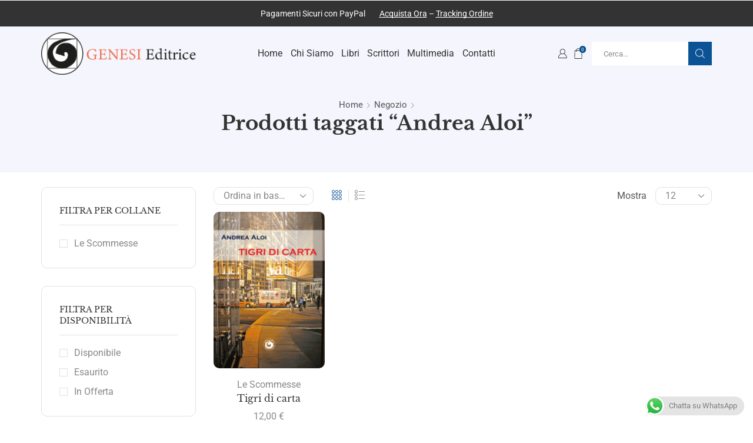

--- FILE ---
content_type: text/html; charset=UTF-8
request_url: https://www.genesi.org/tag-prodotto/andrea-aloi/
body_size: 27447
content:

<!DOCTYPE html>
<html lang="it-IT" >
<head>
	<meta charset="UTF-8" />
	<meta name="viewport" content="width=device-width, initial-scale=1.0, maximum-scale=1.0, user-scalable=0"/>
	<meta name='robots' content='index, follow, max-image-preview:large, max-snippet:-1, max-video-preview:-1' />
	<style>img:is([sizes="auto" i], [sizes^="auto," i]) { contain-intrinsic-size: 3000px 1500px }</style>
	
	<!-- This site is optimized with the Yoast SEO plugin v26.8 - https://yoast.com/product/yoast-seo-wordpress/ -->
	<title>Andrea Aloi Archivi - Genesi</title>
	<link rel="canonical" href="https://www.genesi.org/tag-prodotto/andrea-aloi/" />
	<meta property="og:locale" content="it_IT" />
	<meta property="og:type" content="article" />
	<meta property="og:title" content="Andrea Aloi Archivi - Genesi" />
	<meta property="og:url" content="https://www.genesi.org/tag-prodotto/andrea-aloi/" />
	<meta property="og:site_name" content="Genesi" />
	<meta name="twitter:card" content="summary_large_image" />
	<script type="application/ld+json" class="yoast-schema-graph">{"@context":"https://schema.org","@graph":[{"@type":"CollectionPage","@id":"https://www.genesi.org/tag-prodotto/andrea-aloi/","url":"https://www.genesi.org/tag-prodotto/andrea-aloi/","name":"Andrea Aloi Archivi - Genesi","isPartOf":{"@id":"https://www.genesi.org/#website"},"primaryImageOfPage":{"@id":"https://www.genesi.org/tag-prodotto/andrea-aloi/#primaryimage"},"image":{"@id":"https://www.genesi.org/tag-prodotto/andrea-aloi/#primaryimage"},"thumbnailUrl":"https://www.genesi.org/wp-content/uploads/2024/02/tigri-di-carta-127174.gif","breadcrumb":{"@id":"https://www.genesi.org/tag-prodotto/andrea-aloi/#breadcrumb"},"inLanguage":"it-IT"},{"@type":"ImageObject","inLanguage":"it-IT","@id":"https://www.genesi.org/tag-prodotto/andrea-aloi/#primaryimage","url":"https://www.genesi.org/wp-content/uploads/2024/02/tigri-di-carta-127174.gif","contentUrl":"https://www.genesi.org/wp-content/uploads/2024/02/tigri-di-carta-127174.gif","width":166,"height":233},{"@type":"BreadcrumbList","@id":"https://www.genesi.org/tag-prodotto/andrea-aloi/#breadcrumb","itemListElement":[{"@type":"ListItem","position":1,"name":"Home","item":"https://www.genesi.org/"},{"@type":"ListItem","position":2,"name":"Andrea Aloi"}]},{"@type":"WebSite","@id":"https://www.genesi.org/#website","url":"https://www.genesi.org/","name":"Genesi","description":"Casa Editrice Poesia, Prosa e Saggistica","publisher":{"@id":"https://www.genesi.org/#organization"},"potentialAction":[{"@type":"SearchAction","target":{"@type":"EntryPoint","urlTemplate":"https://www.genesi.org/?s={search_term_string}"},"query-input":{"@type":"PropertyValueSpecification","valueRequired":true,"valueName":"search_term_string"}}],"inLanguage":"it-IT"},{"@type":"Organization","@id":"https://www.genesi.org/#organization","name":"Genesi","url":"https://www.genesi.org/","logo":{"@type":"ImageObject","inLanguage":"it-IT","@id":"https://www.genesi.org/#/schema/logo/image/","url":"https://www.genesi.org/wp-content/uploads/2024/01/logo-2x.png","contentUrl":"https://www.genesi.org/wp-content/uploads/2024/01/logo-2x.png","width":600,"height":165,"caption":"Genesi"},"image":{"@id":"https://www.genesi.org/#/schema/logo/image/"}}]}</script>
	<!-- / Yoast SEO plugin. -->


<link rel='dns-prefetch' href='//t1b97eba7.emailsys2a.net' />
<link rel='dns-prefetch' href='//www.google.com' />
<link rel="alternate" type="application/rss+xml" title="Genesi &raquo; Feed" href="https://www.genesi.org/feed/" />
<link rel="alternate" type="application/rss+xml" title="Genesi &raquo; Feed dei commenti" href="https://www.genesi.org/comments/feed/" />
<link rel="alternate" type="application/rss+xml" title="Feed Genesi &raquo; Andrea Aloi Tag" href="https://www.genesi.org/tag-prodotto/andrea-aloi/feed/" />
<link rel='stylesheet' id='ht_ctc_main_css-css' href='https://www.genesi.org/wp-content/plugins/click-to-chat-for-whatsapp/new/inc/assets/css/main.css' type='text/css' media='all' />
<style id='classic-theme-styles-inline-css' type='text/css'>
/*! This file is auto-generated */
.wp-block-button__link{color:#fff;background-color:#32373c;border-radius:9999px;box-shadow:none;text-decoration:none;padding:calc(.667em + 2px) calc(1.333em + 2px);font-size:1.125em}.wp-block-file__button{background:#32373c;color:#fff;text-decoration:none}
</style>
<style id='global-styles-inline-css' type='text/css'>
:root{--wp--preset--aspect-ratio--square: 1;--wp--preset--aspect-ratio--4-3: 4/3;--wp--preset--aspect-ratio--3-4: 3/4;--wp--preset--aspect-ratio--3-2: 3/2;--wp--preset--aspect-ratio--2-3: 2/3;--wp--preset--aspect-ratio--16-9: 16/9;--wp--preset--aspect-ratio--9-16: 9/16;--wp--preset--color--black: #000000;--wp--preset--color--cyan-bluish-gray: #abb8c3;--wp--preset--color--white: #ffffff;--wp--preset--color--pale-pink: #f78da7;--wp--preset--color--vivid-red: #cf2e2e;--wp--preset--color--luminous-vivid-orange: #ff6900;--wp--preset--color--luminous-vivid-amber: #fcb900;--wp--preset--color--light-green-cyan: #7bdcb5;--wp--preset--color--vivid-green-cyan: #00d084;--wp--preset--color--pale-cyan-blue: #8ed1fc;--wp--preset--color--vivid-cyan-blue: #0693e3;--wp--preset--color--vivid-purple: #9b51e0;--wp--preset--gradient--vivid-cyan-blue-to-vivid-purple: linear-gradient(135deg,rgba(6,147,227,1) 0%,rgb(155,81,224) 100%);--wp--preset--gradient--light-green-cyan-to-vivid-green-cyan: linear-gradient(135deg,rgb(122,220,180) 0%,rgb(0,208,130) 100%);--wp--preset--gradient--luminous-vivid-amber-to-luminous-vivid-orange: linear-gradient(135deg,rgba(252,185,0,1) 0%,rgba(255,105,0,1) 100%);--wp--preset--gradient--luminous-vivid-orange-to-vivid-red: linear-gradient(135deg,rgba(255,105,0,1) 0%,rgb(207,46,46) 100%);--wp--preset--gradient--very-light-gray-to-cyan-bluish-gray: linear-gradient(135deg,rgb(238,238,238) 0%,rgb(169,184,195) 100%);--wp--preset--gradient--cool-to-warm-spectrum: linear-gradient(135deg,rgb(74,234,220) 0%,rgb(151,120,209) 20%,rgb(207,42,186) 40%,rgb(238,44,130) 60%,rgb(251,105,98) 80%,rgb(254,248,76) 100%);--wp--preset--gradient--blush-light-purple: linear-gradient(135deg,rgb(255,206,236) 0%,rgb(152,150,240) 100%);--wp--preset--gradient--blush-bordeaux: linear-gradient(135deg,rgb(254,205,165) 0%,rgb(254,45,45) 50%,rgb(107,0,62) 100%);--wp--preset--gradient--luminous-dusk: linear-gradient(135deg,rgb(255,203,112) 0%,rgb(199,81,192) 50%,rgb(65,88,208) 100%);--wp--preset--gradient--pale-ocean: linear-gradient(135deg,rgb(255,245,203) 0%,rgb(182,227,212) 50%,rgb(51,167,181) 100%);--wp--preset--gradient--electric-grass: linear-gradient(135deg,rgb(202,248,128) 0%,rgb(113,206,126) 100%);--wp--preset--gradient--midnight: linear-gradient(135deg,rgb(2,3,129) 0%,rgb(40,116,252) 100%);--wp--preset--font-size--small: 13px;--wp--preset--font-size--medium: 20px;--wp--preset--font-size--large: 36px;--wp--preset--font-size--x-large: 42px;--wp--preset--spacing--20: 0.44rem;--wp--preset--spacing--30: 0.67rem;--wp--preset--spacing--40: 1rem;--wp--preset--spacing--50: 1.5rem;--wp--preset--spacing--60: 2.25rem;--wp--preset--spacing--70: 3.38rem;--wp--preset--spacing--80: 5.06rem;--wp--preset--shadow--natural: 6px 6px 9px rgba(0, 0, 0, 0.2);--wp--preset--shadow--deep: 12px 12px 50px rgba(0, 0, 0, 0.4);--wp--preset--shadow--sharp: 6px 6px 0px rgba(0, 0, 0, 0.2);--wp--preset--shadow--outlined: 6px 6px 0px -3px rgba(255, 255, 255, 1), 6px 6px rgba(0, 0, 0, 1);--wp--preset--shadow--crisp: 6px 6px 0px rgba(0, 0, 0, 1);}:where(.is-layout-flex){gap: 0.5em;}:where(.is-layout-grid){gap: 0.5em;}body .is-layout-flex{display: flex;}.is-layout-flex{flex-wrap: wrap;align-items: center;}.is-layout-flex > :is(*, div){margin: 0;}body .is-layout-grid{display: grid;}.is-layout-grid > :is(*, div){margin: 0;}:where(.wp-block-columns.is-layout-flex){gap: 2em;}:where(.wp-block-columns.is-layout-grid){gap: 2em;}:where(.wp-block-post-template.is-layout-flex){gap: 1.25em;}:where(.wp-block-post-template.is-layout-grid){gap: 1.25em;}.has-black-color{color: var(--wp--preset--color--black) !important;}.has-cyan-bluish-gray-color{color: var(--wp--preset--color--cyan-bluish-gray) !important;}.has-white-color{color: var(--wp--preset--color--white) !important;}.has-pale-pink-color{color: var(--wp--preset--color--pale-pink) !important;}.has-vivid-red-color{color: var(--wp--preset--color--vivid-red) !important;}.has-luminous-vivid-orange-color{color: var(--wp--preset--color--luminous-vivid-orange) !important;}.has-luminous-vivid-amber-color{color: var(--wp--preset--color--luminous-vivid-amber) !important;}.has-light-green-cyan-color{color: var(--wp--preset--color--light-green-cyan) !important;}.has-vivid-green-cyan-color{color: var(--wp--preset--color--vivid-green-cyan) !important;}.has-pale-cyan-blue-color{color: var(--wp--preset--color--pale-cyan-blue) !important;}.has-vivid-cyan-blue-color{color: var(--wp--preset--color--vivid-cyan-blue) !important;}.has-vivid-purple-color{color: var(--wp--preset--color--vivid-purple) !important;}.has-black-background-color{background-color: var(--wp--preset--color--black) !important;}.has-cyan-bluish-gray-background-color{background-color: var(--wp--preset--color--cyan-bluish-gray) !important;}.has-white-background-color{background-color: var(--wp--preset--color--white) !important;}.has-pale-pink-background-color{background-color: var(--wp--preset--color--pale-pink) !important;}.has-vivid-red-background-color{background-color: var(--wp--preset--color--vivid-red) !important;}.has-luminous-vivid-orange-background-color{background-color: var(--wp--preset--color--luminous-vivid-orange) !important;}.has-luminous-vivid-amber-background-color{background-color: var(--wp--preset--color--luminous-vivid-amber) !important;}.has-light-green-cyan-background-color{background-color: var(--wp--preset--color--light-green-cyan) !important;}.has-vivid-green-cyan-background-color{background-color: var(--wp--preset--color--vivid-green-cyan) !important;}.has-pale-cyan-blue-background-color{background-color: var(--wp--preset--color--pale-cyan-blue) !important;}.has-vivid-cyan-blue-background-color{background-color: var(--wp--preset--color--vivid-cyan-blue) !important;}.has-vivid-purple-background-color{background-color: var(--wp--preset--color--vivid-purple) !important;}.has-black-border-color{border-color: var(--wp--preset--color--black) !important;}.has-cyan-bluish-gray-border-color{border-color: var(--wp--preset--color--cyan-bluish-gray) !important;}.has-white-border-color{border-color: var(--wp--preset--color--white) !important;}.has-pale-pink-border-color{border-color: var(--wp--preset--color--pale-pink) !important;}.has-vivid-red-border-color{border-color: var(--wp--preset--color--vivid-red) !important;}.has-luminous-vivid-orange-border-color{border-color: var(--wp--preset--color--luminous-vivid-orange) !important;}.has-luminous-vivid-amber-border-color{border-color: var(--wp--preset--color--luminous-vivid-amber) !important;}.has-light-green-cyan-border-color{border-color: var(--wp--preset--color--light-green-cyan) !important;}.has-vivid-green-cyan-border-color{border-color: var(--wp--preset--color--vivid-green-cyan) !important;}.has-pale-cyan-blue-border-color{border-color: var(--wp--preset--color--pale-cyan-blue) !important;}.has-vivid-cyan-blue-border-color{border-color: var(--wp--preset--color--vivid-cyan-blue) !important;}.has-vivid-purple-border-color{border-color: var(--wp--preset--color--vivid-purple) !important;}.has-vivid-cyan-blue-to-vivid-purple-gradient-background{background: var(--wp--preset--gradient--vivid-cyan-blue-to-vivid-purple) !important;}.has-light-green-cyan-to-vivid-green-cyan-gradient-background{background: var(--wp--preset--gradient--light-green-cyan-to-vivid-green-cyan) !important;}.has-luminous-vivid-amber-to-luminous-vivid-orange-gradient-background{background: var(--wp--preset--gradient--luminous-vivid-amber-to-luminous-vivid-orange) !important;}.has-luminous-vivid-orange-to-vivid-red-gradient-background{background: var(--wp--preset--gradient--luminous-vivid-orange-to-vivid-red) !important;}.has-very-light-gray-to-cyan-bluish-gray-gradient-background{background: var(--wp--preset--gradient--very-light-gray-to-cyan-bluish-gray) !important;}.has-cool-to-warm-spectrum-gradient-background{background: var(--wp--preset--gradient--cool-to-warm-spectrum) !important;}.has-blush-light-purple-gradient-background{background: var(--wp--preset--gradient--blush-light-purple) !important;}.has-blush-bordeaux-gradient-background{background: var(--wp--preset--gradient--blush-bordeaux) !important;}.has-luminous-dusk-gradient-background{background: var(--wp--preset--gradient--luminous-dusk) !important;}.has-pale-ocean-gradient-background{background: var(--wp--preset--gradient--pale-ocean) !important;}.has-electric-grass-gradient-background{background: var(--wp--preset--gradient--electric-grass) !important;}.has-midnight-gradient-background{background: var(--wp--preset--gradient--midnight) !important;}.has-small-font-size{font-size: var(--wp--preset--font-size--small) !important;}.has-medium-font-size{font-size: var(--wp--preset--font-size--medium) !important;}.has-large-font-size{font-size: var(--wp--preset--font-size--large) !important;}.has-x-large-font-size{font-size: var(--wp--preset--font-size--x-large) !important;}
:where(.wp-block-post-template.is-layout-flex){gap: 1.25em;}:where(.wp-block-post-template.is-layout-grid){gap: 1.25em;}
:where(.wp-block-columns.is-layout-flex){gap: 2em;}:where(.wp-block-columns.is-layout-grid){gap: 2em;}
:root :where(.wp-block-pullquote){font-size: 1.5em;line-height: 1.6;}
</style>
<link rel='stylesheet' id='contact-form-7-css' href='https://www.genesi.org/wp-content/plugins/contact-form-7/includes/css/styles.css' type='text/css' media='all' />
<style id='woocommerce-inline-inline-css' type='text/css'>
.woocommerce form .form-row .required { visibility: visible; }
</style>
<link rel='stylesheet' id='etheme-parent-style-css' href='https://www.genesi.org/wp-content/themes/xstore/xstore.min.css' type='text/css' media='all' />
<link rel='stylesheet' id='etheme-general-all-style-css' href='https://www.genesi.org/wp-content/themes/xstore/css/general-all.min.css' type='text/css' media='all' />
<link rel='stylesheet' id='elementor-frontend-css' href='https://www.genesi.org/wp-content/plugins/elementor/assets/css/frontend.min.css' type='text/css' media='all' />
<link rel='stylesheet' id='etheme-elementor-all-widgets-style-css' href='https://www.genesi.org/wp-content/themes/xstore/css/elementor-all-widgets.min.css' type='text/css' media='all' />
<link rel='stylesheet' id='etheme-woocommerce-all-style-css' href='https://www.genesi.org/wp-content/themes/xstore/css/woocommerce-all.min.css' type='text/css' media='all' />
<link rel='stylesheet' id='etheme-product-view-default-css' href='https://www.genesi.org/wp-content/themes/xstore/css/modules/woocommerce/product-hovers/product-view-default.min.css' type='text/css' media='all' />
<style id='xstore-icons-font-inline-css' type='text/css'>
@font-face {
				  font-family: 'xstore-icons';
				  src:
				    url('https://www.genesi.org/wp-content/themes/xstore/fonts/xstore-icons-light.ttf') format('truetype'),
				    url('https://www.genesi.org/wp-content/themes/xstore/fonts/xstore-icons-light.woff2') format('woff2'),
				    url('https://www.genesi.org/wp-content/themes/xstore/fonts/xstore-icons-light.woff') format('woff'),
				    url('https://www.genesi.org/wp-content/themes/xstore/fonts/xstore-icons-light.svg#xstore-icons') format('svg');
				  font-weight: normal;
				  font-style: normal;
				  font-display: swap;
				}
</style>
<link rel='stylesheet' id='etheme-header-menu-css' href='https://www.genesi.org/wp-content/themes/xstore/css/modules/layout/header/parts/menu.min.css' type='text/css' media='all' />
<link rel='stylesheet' id='xstore-kirki-styles-css' href='https://www.genesi.org/wp-content/uploads/xstore/kirki-styles.css' type='text/css' media='all' />
<script type="text/template" id="tmpl-variation-template">
	<div class="woocommerce-variation-description">{{{ data.variation.variation_description }}}</div>
	<div class="woocommerce-variation-price">{{{ data.variation.price_html }}}</div>
	<div class="woocommerce-variation-availability">{{{ data.variation.availability_html }}}</div>
</script>
<script type="text/template" id="tmpl-unavailable-variation-template">
	<p role="alert">Questo prodotto non è disponibile. Scegli un&#039;altra combinazione.</p>
</script>
<script type="text/javascript" src="https://www.genesi.org/wp-includes/js/jquery/jquery.min.js" id="jquery-core-js"></script>
<script type="text/javascript" src="https://www.genesi.org/wp-includes/js/jquery/jquery-migrate.min.js" id="jquery-migrate-js"></script>
<script type="text/javascript" src="https://www.genesi.org/wp-content/plugins/woocommerce/assets/js/jquery-blockui/jquery.blockUI.min.js" id="wc-jquery-blockui-js" defer="defer" data-wp-strategy="defer"></script>
<script type="text/javascript" id="wc-add-to-cart-js-extra">
/* <![CDATA[ */
var wc_add_to_cart_params = {"ajax_url":"\/wp-admin\/admin-ajax.php","wc_ajax_url":"\/?wc-ajax=%%endpoint%%","i18n_view_cart":"Visualizza carrello","cart_url":"https:\/\/www.genesi.org\/carrello\/","is_cart":"","cart_redirect_after_add":"yes"};
/* ]]> */
</script>
<script type="text/javascript" src="https://www.genesi.org/wp-content/plugins/woocommerce/assets/js/frontend/add-to-cart.min.js" id="wc-add-to-cart-js" defer="defer" data-wp-strategy="defer"></script>
<script type="text/javascript" src="https://www.genesi.org/wp-content/plugins/woocommerce/assets/js/js-cookie/js.cookie.min.js" id="wc-js-cookie-js" data-wp-strategy="defer"></script>
<script type="text/javascript" id="woocommerce-js-extra">
/* <![CDATA[ */
var woocommerce_params = {"ajax_url":"\/wp-admin\/admin-ajax.php","wc_ajax_url":"\/?wc-ajax=%%endpoint%%","i18n_password_show":"Mostra password","i18n_password_hide":"Nascondi password"};
/* ]]> */
</script>
<script type="text/javascript" src="https://www.genesi.org/wp-content/plugins/woocommerce/assets/js/frontend/woocommerce.min.js" id="woocommerce-js" defer="defer" data-wp-strategy="defer"></script>
<script type="text/javascript" src="https://www.genesi.org/wp-includes/js/underscore.min.js" id="underscore-js"></script>
<script type="text/javascript" id="wp-util-js-extra">
/* <![CDATA[ */
var _wpUtilSettings = {"ajax":{"url":"\/wp-admin\/admin-ajax.php"}};
/* ]]> */
</script>
<script type="text/javascript" src="https://www.genesi.org/wp-includes/js/wp-util.min.js" id="wp-util-js"></script>
<script type="text/javascript" id="wc-add-to-cart-variation-js-extra">
/* <![CDATA[ */
var wc_add_to_cart_variation_params = {"wc_ajax_url":"\/?wc-ajax=%%endpoint%%","i18n_no_matching_variations_text":"Nessun prodotto corrisponde alla tua scelta. Prova con un'altra combinazione.","i18n_make_a_selection_text":"Seleziona le opzioni del prodotto prima di aggiungerlo al carrello.","i18n_unavailable_text":"Questo prodotto non \u00e8 disponibile. Scegli un'altra combinazione.","i18n_reset_alert_text":"La tua selezione \u00e8 stata azzerata. Seleziona le opzioni del prodotto prima di aggiungerlo al carrello."};
/* ]]> */
</script>
<script type="text/javascript" src="https://www.genesi.org/wp-content/plugins/woocommerce/assets/js/frontend/add-to-cart-variation.min.js" id="wc-add-to-cart-variation-js" defer="defer" data-wp-strategy="defer"></script>
<link rel="https://api.w.org/" href="https://www.genesi.org/wp-json/" /><link rel="alternate" title="JSON" type="application/json" href="https://www.genesi.org/wp-json/wp/v2/product_tag/1927" /><link rel="EditURI" type="application/rsd+xml" title="RSD" href="https://www.genesi.org/xmlrpc.php?rsd" />
<meta name="generator" content="WordPress 6.8.3" />
<meta name="generator" content="WooCommerce 10.4.3" />
<!-- Start cookieyes banner --> <script id="cookieyes" type="text/javascript" src="https://cdn-cookieyes.com/client_data/ff6172c7961aac595fe29919/script.js"></script> <!-- End cookieyes banner -->

<!-- Google tag (gtag.js) -->
<script async src="https://www.googletagmanager.com/gtag/js?id=G-DTSGVP4R4W"></script>
<script>
  window.dataLayer = window.dataLayer || [];
  function gtag(){dataLayer.push(arguments);}
  gtag('js', new Date());

  gtag('config', 'G-DTSGVP4R4W');
</script>
			<link rel="prefetch" as="font" href="https://www.genesi.org/wp-content/themes/xstore/fonts/xstore-icons-light.woff?v=9.6.1" type="font/woff">
					<link rel="prefetch" as="font" href="https://www.genesi.org/wp-content/themes/xstore/fonts/xstore-icons-light.woff2?v=9.6.1" type="font/woff2">
			<noscript><style>.woocommerce-product-gallery{ opacity: 1 !important; }</style></noscript>
	<meta name="generator" content="Elementor 3.34.4; features: e_font_icon_svg, additional_custom_breakpoints; settings: css_print_method-external, google_font-enabled, font_display-swap">
			<style>
				.e-con.e-parent:nth-of-type(n+4):not(.e-lazyloaded):not(.e-no-lazyload),
				.e-con.e-parent:nth-of-type(n+4):not(.e-lazyloaded):not(.e-no-lazyload) * {
					background-image: none !important;
				}
				@media screen and (max-height: 1024px) {
					.e-con.e-parent:nth-of-type(n+3):not(.e-lazyloaded):not(.e-no-lazyload),
					.e-con.e-parent:nth-of-type(n+3):not(.e-lazyloaded):not(.e-no-lazyload) * {
						background-image: none !important;
					}
				}
				@media screen and (max-height: 640px) {
					.e-con.e-parent:nth-of-type(n+2):not(.e-lazyloaded):not(.e-no-lazyload),
					.e-con.e-parent:nth-of-type(n+2):not(.e-lazyloaded):not(.e-no-lazyload) * {
						background-image: none !important;
					}
				}
			</style>
			<link rel="icon" href="https://www.genesi.org/wp-content/uploads/2024/05/cropped-icon-genesi-32x32.png" sizes="32x32" />
<link rel="icon" href="https://www.genesi.org/wp-content/uploads/2024/05/cropped-icon-genesi-192x192.png" sizes="192x192" />
<link rel="apple-touch-icon" href="https://www.genesi.org/wp-content/uploads/2024/05/cropped-icon-genesi-180x180.png" />
<meta name="msapplication-TileImage" content="https://www.genesi.org/wp-content/uploads/2024/05/cropped-icon-genesi-270x270.png" />
		<style type="text/css" id="wp-custom-css">
			/* CORREZIONE RECAPTCHA V2 DA MOBILE */
@media screen and (max-width: 500px) {
  .cf7sr-g-recaptcha {
    transform: scale(0.90);
    transform-origin: 0 0;
  }
}

/* ELIMINA STELLE DA PAG CARRELLO */

.wc-block-components-product-rating-stars__stars {display: none !important;}

/* STILIZZA TITOLO AUTORI */

.portfolio-descr .project-title {background: #0B5394 !important; text-align: center; padding: 8px; font-weight: bold;}



/* NASCONDE BADGE RECAPTCHA */
.grecaptcha-badge { 
visibility: hidden; 
}

/* STILIZZA BANNER CONSENSO COOKIE */
.cky-consent-container {z-index: 999999999 !important;}

/* STILIZZA PULSANTE IMPOSTAZIONI COOKIES IN COOKIE POLICY */

    a.cky-banner-element {
        padding: 8px 30px;
        background: #F8F9FA;
        color: #444444;
        border: 1px solid #DEE2E6;
        box-sizing: border-box;
        border-radius: 2px;
        cursor: pointer;
}

/* CREA 2 O 3 RIGHE PER I MODULI DI CONTATTO */

.one-half,
.one-third {
position: relative;
margin-right: 4%;
float: left;
margin-bottom: 20px;

}

.one-half { width: 48%; }
.one-third { width: 30.66%; }

.last {
margin-right: 0 !important;
clear: right;
}

@media only screen and (max-width: 767px) {
.one-half, .one-third {
width: 100%;
margin-right: 0;
}
}

/* ICONA TORNA SU */

.back-top  {
	bottom:70px !important;
}

.woocommerce-cart .product-details {
    white-space: pre-wrap;
}



.product-content .price {
    margin-top: .5em;
}

.genesi-writers .load-more-writers button {
	margin-top: 24px !important;
}

.rmPopup__container {
	opacity:0;
	visibility:hidden;
}		</style>
		<style id="kirki-inline-styles"></style><style type="text/css" class="et_custom-css">.btn-checkout:hover,.btn-view-wishlist:hover{opacity:1 !important}.page-heading{margin-bottom:25px}.single-product .woocommerce-product-gallery__image,.content-product .product-content-image img,.product-view-default .footer-product,.etheme-product-hover-default .show-quickly,article.blog-post .wp-picture,.sidebar-widget .recent-posts-widget img,.cart-collaterals,.order-review,#customer_login>div{border-radius:10px}.widget_product_search form button{border-radius:10px !important}.product-view-default .xstore-wishlist{background-color:white;border-radius:100px;padding:9px 7px 7px 7px}.sidebar-position-left .sidebar-widget,.single-post .sidebar-widget:not(.etheme_widget_recent_entries){border:1px solid #E1E1E1;border-radius:10px;padding:30px;margin-bottom:30px}.product-view-default .content-product .wishlist-fragment a,.product-view-default .content-product .yith-wcwl-add-to-wishlist .show a{display:inline-block;background:#fff;border-radius:50%;padding:7px}.quantity,.quantity .quantity-wrapper{border-radius:4px}.quantity>.minus,.quantity .quantity-wrapper>.minus{border-top-left-radius:inherit;border-bottom-left-radius:inherit}.quantity>.plus,.quantity .quantity-wrapper>.plus{border-top-right-radius:inherit;border-bottom-right-radius:inherit}body .cart-checkout-nav{background-color:#f5f6fd}.portfolio-item .portfolio-image{border-radius:10px}.page-template-portfolio img.mfp-img{border-radius:35px}@media only screen and (max-width:992px){.page-heading.bc-type-left2 .title,.page-heading.bc-type-left .title,.page-heading.bc-type-default .title,[class*=" paged-"] .page-heading .span-title:last-of-type,[class*=" paged-"] .page-heading.bc-type-left2 .span-title:last-of-type,.single-post .page-heading.bc-type-left2 #breadcrumb a:last-of-type,.bbp-breadcrumb-current{font-size:22px}.woocommerce-cart .page-heading,.woocommerce-checkout .page-heading{display:none}}@media (min-width:993px){.et_b_dt_header-overlap.special-cart-breadcrumbs .page-heading{padding-bottom:0}}.page-heading,.breadcrumb-trail{margin-bottom:25px}.breadcrumb-trail .page-heading{background-color:transparent}.swiper-custom-right:not(.et-swiper-elementor-nav),.swiper-custom-left:not(.et-swiper-elementor-nav){background:transparent !important}@media only screen and (max-width:1230px){.swiper-custom-left,.middle-inside .swiper-entry .swiper-button-prev,.middle-inside.swiper-entry .swiper-button-prev{left:-15px}.swiper-custom-right,.middle-inside .swiper-entry .swiper-button-next,.middle-inside.swiper-entry .swiper-button-next{right:-15px}.middle-inbox .swiper-entry .swiper-button-prev,.middle-inbox.swiper-entry .swiper-button-prev{left:8px}.middle-inbox .swiper-entry .swiper-button-next,.middle-inbox.swiper-entry .swiper-button-next{right:8px}.swiper-entry:hover .swiper-custom-left,.middle-inside .swiper-entry:hover .swiper-button-prev,.middle-inside.swiper-entry:hover .swiper-button-prev{left:-5px}.swiper-entry:hover .swiper-custom-right,.middle-inside .swiper-entry:hover .swiper-button-next,.middle-inside.swiper-entry:hover .swiper-button-next{right:-5px}.middle-inbox .swiper-entry:hover .swiper-button-prev,.middle-inbox.swiper-entry:hover .swiper-button-prev{left:5px}.middle-inbox .swiper-entry:hover .swiper-button-next,.middle-inbox.swiper-entry:hover .swiper-button-next{right:5px}}.header-main-menu.et_element-top-level .menu{margin-right:-0.52vw;margin-left:-0.52vw}@media only screen and (max-width:992px){.header-wrapper,.site-header-vertical{display:none}}@media only screen and (min-width:993px){.mobile-header-wrapper{display:none}}.swiper-container{width:auto}.content-product .product-content-image img,.category-grid img,.categoriesCarousel .category-grid img{width:100%}.etheme-elementor-slider:not(.swiper-container-initialized,.swiper-initialized) .swiper-slide{max-width:calc(100% / var(--slides-per-view,4))}.etheme-elementor-slider[data-animation]:not(.swiper-container-initialized,.swiper-initialized,[data-animation=slide],[data-animation=coverflow]) .swiper-slide{max-width:100%}body:not([data-elementor-device-mode]) .etheme-elementor-off-canvas__container{transition:none;opacity:0;visibility:hidden;position:fixed}</style></head>
<body class="archive tax-product_tag term-andrea-aloi term-1927 wp-theme-xstore theme-xstore woocommerce woocommerce-page woocommerce-no-js et_cart-type-1 et_b_dt_header-overlap et_b_mob_header-not-overlap breadcrumbs-type-default  et-preloader-off et-catalog-off elementor-default elementor-kit-80" data-mode="light">



<div class="template-container">

		<div class="template-content">
		<div class="page-wrapper">
			<header id="header" class="site-header sticky"  data-type="sticky"><div class="header-wrapper">
<div class="header-top-wrapper ">
	<div class="header-top" data-title="Intestazione superiore">
		<div class="et-row-container">
			<div class="et-wrap-columns flex align-items-center">		
				
		
        <div class="et_column et_col-xs-12 et_col-xs-offset-0 pos-static">
			

<style>                .connect-block-element-7AMvA {
                    --connect-block-space: 5px;
                    margin: 0 -5px;
                }
                .et_element.connect-block-element-7AMvA > div,
                .et_element.connect-block-element-7AMvA > form.cart,
                .et_element.connect-block-element-7AMvA > .price {
                    margin: 0 5px;
                }
                                    .et_element.connect-block-element-7AMvA > .et_b_header-widget > div, 
                    .et_element.connect-block-element-7AMvA > .et_b_header-widget > ul {
                        margin-left: 5px;
                        margin-right: 5px;
                    }
                    .et_element.connect-block-element-7AMvA .widget_nav_menu .menu > li > a {
                        margin: 0 5px                    }
/*                    .et_element.connect-block-element-7AMvA .widget_nav_menu .menu .menu-item-has-children > a:after {
                        right: 5px;
                    }*/
                </style><div class="et_element et_connect-block flex flex-row connect-block-element-7AMvA align-items-center justify-content-center">

<div class="et_element et_b_header-html_block header-html_block1" >		<div data-elementor-type="wp-post" data-elementor-id="246" class="elementor elementor-246" data-elementor-post-type="staticblocks">
						<section class="elementor-section elementor-top-section elementor-element elementor-element-d6690ba elementor-section-content-middle elementor-section-boxed elementor-section-height-default elementor-section-height-default" data-id="d6690ba" data-element_type="section" data-settings="{&quot;background_background&quot;:&quot;classic&quot;}">
						<div class="elementor-container elementor-column-gap-default">
					<div class="elementor-column elementor-col-100 elementor-top-column elementor-element elementor-element-4ab3d400 elementor-hidden-tablet elementor-hidden-mobile" data-id="4ab3d400" data-element_type="column">
			<div class="elementor-widget-wrap elementor-element-populated">
						<div class="elementor-element elementor-element-1a8a11bb elementor-widget elementor-widget-text-editor" data-id="1a8a11bb" data-element_type="widget" data-widget_type="text-editor.default">
				<div class="elementor-widget-container">
									Pagamenti Sicuri con PayPal        <a style="color: white; text-decoration: underline;" href="/negozio" rel="noopener">Acquista Ora</a> &#8211; <a style="color: white; text-decoration: underline;" href="/tracking-ordine" rel="noopener">Tracking Ordine</a>								</div>
				</div>
					</div>
		</div>
					</div>
		</section>
				</div>
		</div>

</div>        </div>
	</div>		</div>
	</div>
</div>

<div class="header-main-wrapper sticky">
	<div class="header-main" data-title="Intestazione principale">
		<div class="et-row-container et-container">
			<div class="et-wrap-columns flex align-items-center">		
				
		
        <div class="et_column et_col-xs-3 et_col-xs-offset-0">
			

    <div class="et_element et_b_header-logo align-start mob-align-center et_element-top-level" >
        <a href="https://www.genesi.org">
            <span><img width="300" height="83" src="https://www.genesi.org/wp-content/uploads/2024/01/logo-1x.png" class="et_b_header-logo-img" alt="" decoding="async" srcset="https://www.genesi.org/wp-content/uploads/2024/01/logo-1x.png 300w, https://www.genesi.org/wp-content/uploads/2024/01/logo-1x-1x1.png 1w, https://www.genesi.org/wp-content/uploads/2024/01/logo-1x-10x3.png 10w" sizes="(max-width: 300px) 100vw, 300px" /></span><span class="fixed"><img width="300" height="83" src="https://www.genesi.org/wp-content/uploads/2024/01/logo-1x.png" class="et_b_header-logo-img" alt="" decoding="async" srcset="https://www.genesi.org/wp-content/uploads/2024/01/logo-1x.png 300w, https://www.genesi.org/wp-content/uploads/2024/01/logo-1x-1x1.png 1w, https://www.genesi.org/wp-content/uploads/2024/01/logo-1x-10x3.png 10w" sizes="(max-width: 300px) 100vw, 300px" /></span>            
        </a>
    </div>

        </div>
			
				
		
        <div class="et_column et_col-xs-6 et_col-xs-offset-0 pos-static">
			

<style>                .connect-block-element-haKyF {
                    --connect-block-space: 5px;
                    margin: 0 -5px;
                }
                .et_element.connect-block-element-haKyF > div,
                .et_element.connect-block-element-haKyF > form.cart,
                .et_element.connect-block-element-haKyF > .price {
                    margin: 0 5px;
                }
                                    .et_element.connect-block-element-haKyF > .et_b_header-widget > div, 
                    .et_element.connect-block-element-haKyF > .et_b_header-widget > ul {
                        margin-left: 5px;
                        margin-right: 5px;
                    }
                    .et_element.connect-block-element-haKyF .widget_nav_menu .menu > li > a {
                        margin: 0 5px                    }
/*                    .et_element.connect-block-element-haKyF .widget_nav_menu .menu .menu-item-has-children > a:after {
                        right: 5px;
                    }*/
                </style><div class="et_element et_connect-block flex flex-row connect-block-element-haKyF align-items-center justify-content-center">

<div class="et_element et_b_header-menu header-main-menu flex align-items-center menu-items-overline  justify-content-center et_element-top-level" >
	<div class="menu-main-container"><ul id="menu-menu-principale" class="menu"><li id="menu-item-14201" class="menu-item menu-item-type-post_type menu-item-object-page menu-item-home menu-item-14201 item-level-0 item-design-dropdown"><a href="https://www.genesi.org/" class="item-link">Home</a></li>
<li id="menu-item-74" class="menu-item menu-item-type-post_type menu-item-object-page menu-item-74 item-level-0 item-design-dropdown"><a href="https://www.genesi.org/chi-siamo/" class="item-link">Chi Siamo</a></li>
<li id="menu-item-237" class="menu-item menu-item-type-post_type menu-item-object-page menu-item-237 item-level-0 item-design-dropdown"><a href="https://www.genesi.org/negozio/" class="item-link">Libri</a></li>
<li id="menu-item-15424" class="menu-item menu-item-type-post_type menu-item-object-page menu-item-15424 item-level-0 item-design-dropdown"><a href="https://www.genesi.org/scrittori/" class="item-link">Scrittori</a></li>
<li id="menu-item-76" class="menu-item menu-item-type-post_type menu-item-object-page menu-item-76 item-level-0 item-design-dropdown"><a href="https://www.genesi.org/multimedia/" class="item-link">Multimedia</a></li>
<li id="menu-item-77" class="menu-item menu-item-type-post_type menu-item-object-page menu-item-77 item-level-0 item-design-dropdown"><a href="https://www.genesi.org/contatti/" class="item-link">Contatti</a></li>
</ul></div></div>

</div>        </div>
			
				
		
        <div class="et_column et_col-xs-3 et_col-xs-offset-0 pos-static">
			

<style>                .connect-block-element-PxVoJ {
                    --connect-block-space: 5px;
                    margin: 0 -5px;
                }
                .et_element.connect-block-element-PxVoJ > div,
                .et_element.connect-block-element-PxVoJ > form.cart,
                .et_element.connect-block-element-PxVoJ > .price {
                    margin: 0 5px;
                }
                                    .et_element.connect-block-element-PxVoJ > .et_b_header-widget > div, 
                    .et_element.connect-block-element-PxVoJ > .et_b_header-widget > ul {
                        margin-left: 5px;
                        margin-right: 5px;
                    }
                    .et_element.connect-block-element-PxVoJ .widget_nav_menu .menu > li > a {
                        margin: 0 5px                    }
/*                    .et_element.connect-block-element-PxVoJ .widget_nav_menu .menu .menu-item-has-children > a:after {
                        right: 5px;
                    }*/
                </style><div class="et_element et_connect-block flex flex-row connect-block-element-PxVoJ align-items-center justify-content-center">
  

<div class="et_element et_b_header-account flex align-items-center  login-link account-type1 et-content-right et-off-canvas et-off-canvas-wide et-content_toggle et_element-top-level" >
	
    <a href="https://www.genesi.org/area-cliente/"
       class=" flex full-width align-items-center  justify-content-start mob-justify-content-start et-toggle currentColor">
			<span class="flex-inline justify-content-center align-items-center flex-wrap">

				                    <span class="et_b-icon">
						<svg xmlns="http://www.w3.org/2000/svg" width="1em" height="1em" viewBox="0 0 24 24"><path d="M16.848 12.168c1.56-1.32 2.448-3.216 2.448-5.232 0-3.768-3.072-6.84-6.84-6.84s-6.864 3.072-6.864 6.84c0 2.016 0.888 3.912 2.448 5.232-4.080 1.752-6.792 6.216-6.792 11.136 0 0.36 0.288 0.672 0.672 0.672h21.072c0.36 0 0.672-0.288 0.672-0.672-0.024-4.92-2.76-9.384-6.816-11.136zM12.432 1.44c3.048 0 5.52 2.472 5.52 5.52 0 1.968-1.056 3.792-2.76 4.776l-0.048 0.024c0 0 0 0-0.024 0-0.048 0.024-0.096 0.048-0.144 0.096h-0.024c-0.792 0.408-1.632 0.624-2.544 0.624-3.048 0-5.52-2.472-5.52-5.52s2.52-5.52 5.544-5.52zM9.408 13.056c0.96 0.48 1.968 0.72 3.024 0.72s2.064-0.24 3.024-0.72c3.768 1.176 6.576 5.088 6.816 9.552h-19.68c0.264-4.44 3.048-8.376 6.816-9.552z"></path></svg>					</span>
								
								
				
			</span>
    </a>
					
                <div class="header-account-content et-mini-content">
					            <span class="et-toggle pos-absolute et-close full-right top">
                <svg xmlns="http://www.w3.org/2000/svg" width="0.8em" height="0.8em" viewBox="0 0 24 24">
                    <path d="M13.056 12l10.728-10.704c0.144-0.144 0.216-0.336 0.216-0.552 0-0.192-0.072-0.384-0.216-0.528-0.144-0.12-0.336-0.216-0.528-0.216 0 0 0 0 0 0-0.192 0-0.408 0.072-0.528 0.216l-10.728 10.728-10.704-10.728c-0.288-0.288-0.768-0.288-1.056 0-0.168 0.144-0.24 0.336-0.24 0.528 0 0.216 0.072 0.408 0.216 0.552l10.728 10.704-10.728 10.704c-0.144 0.144-0.216 0.336-0.216 0.552s0.072 0.384 0.216 0.528c0.288 0.288 0.768 0.288 1.056 0l10.728-10.728 10.704 10.704c0.144 0.144 0.336 0.216 0.528 0.216s0.384-0.072 0.528-0.216c0.144-0.144 0.216-0.336 0.216-0.528s-0.072-0.384-0.216-0.528l-10.704-10.704z"></path>
                </svg>
            </span>
			                    <div class="et-content">
						
            <div class="et-mini-content-head">
                <a href="https://www.genesi.org/area-cliente/"
                   class="account-type2 flex justify-content-center flex-wrap">
					                    <span class="et_b-icon">
                            <svg xmlns="http://www.w3.org/2000/svg" width="1em" height="1em" viewBox="0 0 24 24"><path d="M16.848 12.168c1.56-1.32 2.448-3.216 2.448-5.232 0-3.768-3.072-6.84-6.84-6.84s-6.864 3.072-6.864 6.84c0 2.016 0.888 3.912 2.448 5.232-4.080 1.752-6.792 6.216-6.792 11.136 0 0.36 0.288 0.672 0.672 0.672h21.072c0.36 0 0.672-0.288 0.672-0.672-0.024-4.92-2.76-9.384-6.816-11.136zM12.432 1.44c3.048 0 5.52 2.472 5.52 5.52 0 1.968-1.056 3.792-2.76 4.776l-0.048 0.024c0 0 0 0-0.024 0-0.048 0.024-0.096 0.048-0.144 0.096h-0.024c-0.792 0.408-1.632 0.624-2.544 0.624-3.048 0-5.52-2.472-5.52-5.52s2.52-5.52 5.544-5.52zM9.408 13.056c0.96 0.48 1.968 0.72 3.024 0.72s2.064-0.24 3.024-0.72c3.768 1.176 6.576 5.088 6.816 9.552h-19.68c0.264-4.44 3.048-8.376 6.816-9.552z"></path></svg>                        </span>

                    <span class="et-element-label pos-relative inline-block">
                            Il mio account                        </span>
                </a>
            </div>
									<div class="et_b-tabs-wrapper">                <div class="et_b-tabs">
                        <span class="et-tab active" data-tab="login">
                            Accedi                        </span>
                    <span class="et-tab" data-tab="register">
                            Registrati                        </span>
                </div>
				                        <form class="woocommerce-form woocommerce-form-login login et_b-tab-content active" data-tab-name="login" autocomplete="off" method="post"
                              action="https://www.genesi.org/area-cliente/">
							
							
                            <p class="woocommerce-form-row woocommerce-form-row--wide form-row form-row-wide">
                                <label for="username">Username o email                                    &nbsp;<span class="required">*</span></label>
                                <input type="text" title="username"
                                       class="woocommerce-Input woocommerce-Input--text input-text"
                                       name="username" id="username"
                                       value=""/>                            </p>
                            <p class="woocommerce-form-row woocommerce-form-row--wide form-row form-row-wide">
                                <label for="password">Password&nbsp;<span
                                            class="required">*</span></label>
                                <input class="woocommerce-Input woocommerce-Input--text input-text" type="password"
                                       name="password" id="password" autocomplete="current-password"/>
                            </p>
							
							<input type="hidden" class="kt-g-recaptcha" id="kt_g_recaptcha_1" data-action="login" name="g-recaptcha-response">
                            <a href="https://www.genesi.org/area-cliente/lost-password/"
                               class="lost-password">Password smarrita?</a>

                            <p>
                                <label for="rememberme"
                                       class="woocommerce-form__label woocommerce-form__label-for-checkbox inline">
                                    <input class="woocommerce-form__input woocommerce-form__input-checkbox"
                                           name="rememberme" type="checkbox" id="rememberme" value="forever"/>
                                    <span>Ricordami</span>
                                </label>
                            </p>

                            <p class="login-submit">
								<input type="hidden" id="woocommerce-login-nonce" name="woocommerce-login-nonce" value="7e157f4e99" /><input type="hidden" name="_wp_http_referer" value="/tag-prodotto/andrea-aloi/" />                                <button type="submit" class="woocommerce-Button button" name="login"
                                        value="Accedi">Accedi</button>
                            </p>
							
							
                        </form>
						
						                            <form method="post" autocomplete="off"
                                  class="woocommerce-form woocommerce-form-register et_b-tab-content register"
                                  data-tab-name="register"                                   action="https://www.genesi.org/area-cliente/">
								
																
								
                                    <p class="woocommerce-form-row woocommerce-form-row--wide form-row-wide">
                                        <label for="reg_username">Nome utente                                            &nbsp;<span class="required">*</span></label>
                                        <input type="text" class="woocommerce-Input woocommerce-Input--text input-text"
                                               name="username" id="reg_username" autocomplete="username"
                                               value=""/>                                    </p>
								
								
                                <p class="woocommerce-form-row woocommerce-form-row--wide form-row-wide">
                                    <label for="reg_email">Indirizzo email                                        &nbsp;<span class="required">*</span></label>
                                    <input type="email" class="woocommerce-Input woocommerce-Input--text input-text"
                                           name="email" id="reg_email" autocomplete="email"
                                           value=""/>                                </p>
								
								
                                    <p class="woocommerce-form-row woocommerce-form-row--wide form-row-wide">
                                        <label for="reg_password">Password                                            &nbsp;<span class="required">*</span></label>
                                        <input type="password"
                                               class="woocommerce-Input woocommerce-Input--text input-text"
                                               name="password" id="reg_password" autocomplete="new-password"/>
                                    </p>
								
																
								<div  class='g-recaptcha lz-recaptcha' data-sitekey='6Lff3vkrAAAAAFdtU3yv1V8FHCfNTb4e6uze7LUS' data-theme='light' data-size='normal' data-callback="lz_recaptcha_callback"></div>
<noscript>
	<div style='width: 302px; height: 352px;'>
		<div style='width: 302px; height: 352px; position: relative;'>
			<div style='width: 302px; height: 352px; position: absolute;'>
				<iframe src='https://www.google.com/recaptcha/api/fallback?k=6Lff3vkrAAAAAFdtU3yv1V8FHCfNTb4e6uze7LUS' frameborder='0' scrolling='no' style='width: 302px; height:352px; border-style: none;'>
				</iframe>
			</div>
			<div style='width: 250px; height: 80px; position: absolute; border-style: none; bottom: 21px; left: 25px; margin: 0px; padding: 0px; right: 25px;'>
				<textarea name='g-recaptcha-response' class='g-recaptcha-response' style='width: 250px; height: 80px; border: 1px solid #c1c1c1; margin: 0px; padding: 0px; resize: none;' value=''>
				</textarea>
			</div>
		</div>
	</div>
</noscript><br><wc-order-attribution-inputs></wc-order-attribution-inputs><div class="woocommerce-privacy-policy-text"><p>I tuoi dati personali verranno utilizzati per supportare la tua esperienza su questo sito web, per gestire l'accesso al tuo account e per altri scopi descritti nella nostra <a href="https://www.genesi.org/privacy-policy/" class="woocommerce-privacy-policy-link" target="_blank">privacy policy</a>.</p>
</div><input type="hidden" class="kt-g-recaptcha" id="kt_g_recaptcha_2" data-action="registration" name="g-recaptcha-response">
                                <p class="woocommerce-FormRow">
									<input type="hidden" id="woocommerce-register-nonce" name="woocommerce-register-nonce" value="0b772a9c4c" />                                    <input type="hidden" name="_wp_http_referer"
                                           value="https://www.genesi.org/area-cliente/">
                                    <button type="submit" class="woocommerce-Button button" name="register"
                                            value="Registrati">Registrati</button>
                                </p>
								
								
                            </form>
							
							</div>
                    </div>

                </div>
					
	</div>


	

<div class="et_element et_b_header-cart  flex align-items-center cart-type1  et-quantity-top et-content-right et-off-canvas et-off-canvas-wide et-content_toggle et_element-top-level" >
	        <a href="https://www.genesi.org/carrello/" class=" flex flex-wrap full-width align-items-center  justify-content-start mob-justify-content-end et-toggle currentColor">
			<span class="flex-inline justify-content-center align-items-center
			">

									
					                        <span class="et_b-icon">
							<span class="et-svg"><svg xmlns="http://www.w3.org/2000/svg" width="1em" height="1em" viewBox="0 0 24 24"><path d="M20.232 5.352c-0.024-0.528-0.456-0.912-0.936-0.912h-2.736c-0.12-2.448-2.112-4.392-4.56-4.392s-4.464 1.944-4.56 4.392h-2.712c-0.528 0-0.936 0.432-0.936 0.936l-0.648 16.464c-0.024 0.552 0.168 1.104 0.552 1.512s0.888 0.624 1.464 0.624h13.68c0.552 0 1.056-0.216 1.464-0.624 0.36-0.408 0.552-0.936 0.552-1.488l-0.624-16.512zM12 1.224c1.8 0 3.288 1.416 3.408 3.216l-6.816-0.024c0.12-1.776 1.608-3.192 3.408-3.192zM7.44 5.616v1.968c0 0.336 0.264 0.6 0.6 0.6s0.6-0.264 0.6-0.6v-1.968h6.792v1.968c0 0.336 0.264 0.6 0.6 0.6s0.6-0.264 0.6-0.6v-1.968h2.472l0.624 16.224c-0.024 0.24-0.12 0.48-0.288 0.648s-0.384 0.264-0.6 0.264h-13.68c-0.24 0-0.456-0.096-0.624-0.264s-0.24-0.384-0.216-0.624l0.624-16.248h2.496z"></path></svg></span>							        <span class="et-cart-quantity et-quantity count-0">
              0            </span>
								</span>
					
									
					
												</span>
        </a>
		        <span class="et-cart-quantity et-quantity count-0">
              0            </span>
				    <div class="et-mini-content">
		            <span class="et-toggle pos-absolute et-close full-right top">
					<svg xmlns="http://www.w3.org/2000/svg" width="0.8em" height="0.8em" viewBox="0 0 24 24">
						<path d="M13.056 12l10.728-10.704c0.144-0.144 0.216-0.336 0.216-0.552 0-0.192-0.072-0.384-0.216-0.528-0.144-0.12-0.336-0.216-0.528-0.216 0 0 0 0 0 0-0.192 0-0.408 0.072-0.528 0.216l-10.728 10.728-10.704-10.728c-0.288-0.288-0.768-0.288-1.056 0-0.168 0.144-0.24 0.336-0.24 0.528 0 0.216 0.072 0.408 0.216 0.552l10.728 10.704-10.728 10.704c-0.144 0.144-0.216 0.336-0.216 0.552s0.072 0.384 0.216 0.528c0.288 0.288 0.768 0.288 1.056 0l10.728-10.728 10.704 10.704c0.144 0.144 0.336 0.216 0.528 0.216s0.384-0.072 0.528-0.216c0.144-0.144 0.216-0.336 0.216-0.528s-0.072-0.384-0.216-0.528l-10.704-10.704z"></path>
					</svg>
				</span>
		        <div class="et-content">
			                <div class="et-mini-content-head">
                    <a href="https://www.genesi.org/carrello/"
                       class="cart-type2 flex justify-content-center flex-wrap top">
						                        <span class="et_b-icon">
                                    <span class="et-svg"><svg xmlns="http://www.w3.org/2000/svg" width="1em" height="1em" viewBox="0 0 24 24"><path d="M20.232 5.352c-0.024-0.528-0.456-0.912-0.936-0.912h-2.736c-0.12-2.448-2.112-4.392-4.56-4.392s-4.464 1.944-4.56 4.392h-2.712c-0.528 0-0.936 0.432-0.936 0.936l-0.648 16.464c-0.024 0.552 0.168 1.104 0.552 1.512s0.888 0.624 1.464 0.624h13.68c0.552 0 1.056-0.216 1.464-0.624 0.36-0.408 0.552-0.936 0.552-1.488l-0.624-16.512zM12 1.224c1.8 0 3.288 1.416 3.408 3.216l-6.816-0.024c0.12-1.776 1.608-3.192 3.408-3.192zM7.44 5.616v1.968c0 0.336 0.264 0.6 0.6 0.6s0.6-0.264 0.6-0.6v-1.968h6.792v1.968c0 0.336 0.264 0.6 0.6 0.6s0.6-0.264 0.6-0.6v-1.968h2.472l0.624 16.224c-0.024 0.24-0.12 0.48-0.288 0.648s-0.384 0.264-0.6 0.264h-13.68c-0.24 0-0.456-0.096-0.624-0.264s-0.24-0.384-0.216-0.624l0.624-16.248h2.496z"></path></svg></span>        <span class="et-cart-quantity et-quantity count-0">
              0            </span>
		                                </span>
                        <span class="et-element-label pos-relative inline-block">
                                    Carrello                                </span>
                    </a>
                                    </div>
			
							                    <div class="widget woocommerce widget_shopping_cart">
                        <div class="widget_shopping_cart_content">
                            <div class="woocommerce-mini-cart cart_list product_list_widget ">
								        <div class="woocommerce-mini-cart__empty-message empty">
            <p>Nessun prodotto nel carrello.</p>
			                <a class="btn" href="https://www.genesi.org/negozio/"><span>Torna al negozio</span></a>
			        </div>
		                            </div>
                        </div>
                    </div>
							
            <div class="woocommerce-mini-cart__footer-wrapper">
				
        <div class="product_list-popup-footer-inner"  style="display: none;">

            <div class="cart-popup-footer">
                <a href="https://www.genesi.org/carrello/"
                   class="btn-view-cart wc-forward">Carrello                     (0)</a>
                <div class="cart-widget-subtotal woocommerce-mini-cart__total total"
                     data-amount="0">
					<span class="small-h">Subtotale:</span> <span class="big-coast"><span class="woocommerce-Price-amount amount"><bdi>0,00&nbsp;<span class="woocommerce-Price-currencySymbol">&euro;</span></bdi></span></span>                </div>
            </div>
			
			
            <p class="buttons mini-cart-buttons">
				<a href="https://www.genesi.org/carrello/" class="button wc-forward">Visualizza carrello</a><a href="https://www.genesi.org/pagamento/" class="button btn-checkout wc-forward">Cassa</a>            </p>
			
			
        </div>
		
		            </div>
        </div>
    </div>
	
		</div>



<div class="et_element et_b_header-search flex align-items-center   justify-content-center mob-justify-content- flex-basis-full et_element-top-level et-content-dropdown" >
		
	    
        <form action="https://www.genesi.org/" role="search" data-min="3" data-per-page="100"
              data-tabs="1"              class="ajax-search-form  ajax-with-suggestions input-input " method="get">
			
                <div class="input-row flex align-items-center et-overflow-hidden" data-search-mode="dark">
                    					                    <label class="screen-reader-text" for="et_b-header-search-input-40">Input di ricerca</label>
                    <input type="text" value=""
                           placeholder="Cerca..." autocomplete="off" class="form-control" id="et_b-header-search-input-40" name="s">
					
					                        <input type="hidden" name="post_type" value="product">
					
                                            <input type="hidden" name="et_search" value="true">
                    					
					                    <span class="buttons-wrapper flex flex-nowrap pos-relative">
                    <span class="clear flex-inline justify-content-center align-items-center pointer">
                        <span class="et_b-icon">
                            <svg xmlns="http://www.w3.org/2000/svg" width=".7em" height=".7em" viewBox="0 0 24 24"><path d="M13.056 12l10.728-10.704c0.144-0.144 0.216-0.336 0.216-0.552 0-0.192-0.072-0.384-0.216-0.528-0.144-0.12-0.336-0.216-0.528-0.216 0 0 0 0 0 0-0.192 0-0.408 0.072-0.528 0.216l-10.728 10.728-10.704-10.728c-0.288-0.288-0.768-0.288-1.056 0-0.168 0.144-0.24 0.336-0.24 0.528 0 0.216 0.072 0.408 0.216 0.552l10.728 10.704-10.728 10.704c-0.144 0.144-0.216 0.336-0.216 0.552s0.072 0.384 0.216 0.528c0.288 0.288 0.768 0.288 1.056 0l10.728-10.728 10.704 10.704c0.144 0.144 0.336 0.216 0.528 0.216s0.384-0.072 0.528-0.216c0.144-0.144 0.216-0.336 0.216-0.528s-0.072-0.384-0.216-0.528l-10.704-10.704z"></path></svg>
                        </span>
                    </span>
                    <button type="submit" class="search-button flex justify-content-center align-items-center pointer" aria-label="Pulsante Cerca">
                        <span class="et_b-loader"></span>
                    <svg xmlns="http://www.w3.org/2000/svg" width="1em" height="1em" fill="currentColor" viewBox="0 0 24 24"><path d="M23.784 22.8l-6.168-6.144c1.584-1.848 2.448-4.176 2.448-6.576 0-5.52-4.488-10.032-10.032-10.032-5.52 0-10.008 4.488-10.008 10.008s4.488 10.032 10.032 10.032c2.424 0 4.728-0.864 6.576-2.472l6.168 6.144c0.144 0.144 0.312 0.216 0.48 0.216s0.336-0.072 0.456-0.192c0.144-0.12 0.216-0.288 0.24-0.48 0-0.192-0.072-0.384-0.192-0.504zM18.696 10.080c0 4.752-3.888 8.64-8.664 8.64-4.752 0-8.64-3.888-8.64-8.664 0-4.752 3.888-8.64 8.664-8.64s8.64 3.888 8.64 8.664z"></path></svg>                    <span class="screen-reader-text">Cerca</span></button>
                </span>
                </div>
				
											                <div class="ajax-results-wrapper"></div>
			        </form>
		</div>
</div>        </div>
	</div>		</div>
	</div>
</div>

</div><div class="mobile-header-wrapper">


<div class="header-main-wrapper sticky">
	<div class="header-main" data-title="Intestazione principale">
		<div class="et-row-container et-container">
			<div class="et-wrap-columns flex align-items-center">		
				
		
        <div class="et_column et_col-xs-2 et_col-xs-offset-0 pos-static">
			

<div class="et_element et_b_header-mobile-menu  static et-content_toggle et-off-canvas et-content-left toggles-by-arrow" data-item-click="item">
	
    <span class="et-element-label-wrapper flex  justify-content-start mob-justify-content-start">
			<span class="flex-inline align-items-center et-element-label pointer et-toggle valign-center" >
				<span class="et_b-icon"><svg version="1.1" xmlns="http://www.w3.org/2000/svg" width="1em" height="1em" viewBox="0 0 24 24"><path d="M0.792 5.904h22.416c0.408 0 0.744-0.336 0.744-0.744s-0.336-0.744-0.744-0.744h-22.416c-0.408 0-0.744 0.336-0.744 0.744s0.336 0.744 0.744 0.744zM23.208 11.256h-22.416c-0.408 0-0.744 0.336-0.744 0.744s0.336 0.744 0.744 0.744h22.416c0.408 0 0.744-0.336 0.744-0.744s-0.336-0.744-0.744-0.744zM23.208 18.096h-22.416c-0.408 0-0.744 0.336-0.744 0.744s0.336 0.744 0.744 0.744h22.416c0.408 0 0.744-0.336 0.744-0.744s-0.336-0.744-0.744-0.744z"></path></svg></span>							</span>
		</span>
	        <div class="et-mini-content">
			<span class="et-toggle pos-absolute et-close full-left top">
				<svg xmlns="http://www.w3.org/2000/svg" width="0.8em" height="0.8em" viewBox="0 0 24 24">
					<path d="M13.056 12l10.728-10.704c0.144-0.144 0.216-0.336 0.216-0.552 0-0.192-0.072-0.384-0.216-0.528-0.144-0.12-0.336-0.216-0.528-0.216 0 0 0 0 0 0-0.192 0-0.408 0.072-0.528 0.216l-10.728 10.728-10.704-10.728c-0.288-0.288-0.768-0.288-1.056 0-0.168 0.144-0.24 0.336-0.24 0.528 0 0.216 0.072 0.408 0.216 0.552l10.728 10.704-10.728 10.704c-0.144 0.144-0.216 0.336-0.216 0.552s0.072 0.384 0.216 0.528c0.288 0.288 0.768 0.288 1.056 0l10.728-10.728 10.704 10.704c0.144 0.144 0.336 0.216 0.528 0.216s0.384-0.072 0.528-0.216c0.144-0.144 0.216-0.336 0.216-0.528s-0.072-0.384-0.216-0.528l-10.704-10.704z"></path>
				</svg>
			</span>

            <div class="et-content mobile-menu-content children-align-inherit">
				

    <div class="et_element et_b_header-logo justify-content-center" >
        <a href="https://www.genesi.org">
            <span><img width="300" height="83" src="https://www.genesi.org/wp-content/uploads/2024/01/logo-1x.png" class="et_b_header-logo-img" alt="" decoding="async" srcset="https://www.genesi.org/wp-content/uploads/2024/01/logo-1x.png 300w, https://www.genesi.org/wp-content/uploads/2024/01/logo-1x-1x1.png 1w, https://www.genesi.org/wp-content/uploads/2024/01/logo-1x-10x3.png 10w" sizes="(max-width: 300px) 100vw, 300px" /></span>            
        </a>
    </div>



<div class="et_element et_b_header-search flex align-items-center   justify-content-center flex-basis-full et-content-dropdown" >
		
	    
        <form action="https://www.genesi.org/" role="search" data-min="3" data-per-page="100"
                            class="ajax-search-form  ajax-with-suggestions input-input " method="get">
			
                <div class="input-row flex align-items-center et-overflow-hidden" data-search-mode="dark">
                    					                    <label class="screen-reader-text" for="et_b-header-search-input-99">Input di ricerca</label>
                    <input type="text" value=""
                           placeholder="Cerca..." autocomplete="off" class="form-control" id="et_b-header-search-input-99" name="s">
					
					                        <input type="hidden" name="post_type" value="product">
					
                                            <input type="hidden" name="et_search" value="true">
                    					
					                    <span class="buttons-wrapper flex flex-nowrap pos-relative">
                    <span class="clear flex-inline justify-content-center align-items-center pointer">
                        <span class="et_b-icon">
                            <svg xmlns="http://www.w3.org/2000/svg" width=".7em" height=".7em" viewBox="0 0 24 24"><path d="M13.056 12l10.728-10.704c0.144-0.144 0.216-0.336 0.216-0.552 0-0.192-0.072-0.384-0.216-0.528-0.144-0.12-0.336-0.216-0.528-0.216 0 0 0 0 0 0-0.192 0-0.408 0.072-0.528 0.216l-10.728 10.728-10.704-10.728c-0.288-0.288-0.768-0.288-1.056 0-0.168 0.144-0.24 0.336-0.24 0.528 0 0.216 0.072 0.408 0.216 0.552l10.728 10.704-10.728 10.704c-0.144 0.144-0.216 0.336-0.216 0.552s0.072 0.384 0.216 0.528c0.288 0.288 0.768 0.288 1.056 0l10.728-10.728 10.704 10.704c0.144 0.144 0.336 0.216 0.528 0.216s0.384-0.072 0.528-0.216c0.144-0.144 0.216-0.336 0.216-0.528s-0.072-0.384-0.216-0.528l-10.704-10.704z"></path></svg>
                        </span>
                    </span>
                    <button type="submit" class="search-button flex justify-content-center align-items-center pointer" aria-label="Pulsante Cerca">
                        <span class="et_b-loader"></span>
                    <svg xmlns="http://www.w3.org/2000/svg" width="1em" height="1em" fill="currentColor" viewBox="0 0 24 24"><path d="M23.784 22.8l-6.168-6.144c1.584-1.848 2.448-4.176 2.448-6.576 0-5.52-4.488-10.032-10.032-10.032-5.52 0-10.008 4.488-10.008 10.008s4.488 10.032 10.032 10.032c2.424 0 4.728-0.864 6.576-2.472l6.168 6.144c0.144 0.144 0.312 0.216 0.48 0.216s0.336-0.072 0.456-0.192c0.144-0.12 0.216-0.288 0.24-0.48 0-0.192-0.072-0.384-0.192-0.504zM18.696 10.080c0 4.752-3.888 8.64-8.664 8.64-4.752 0-8.64-3.888-8.64-8.664 0-4.752 3.888-8.64 8.664-8.64s8.64 3.888 8.64 8.664z"></path></svg>                    <span class="screen-reader-text">Cerca</span></button>
                </span>
                </div>
				
											                <div class="ajax-results-wrapper"></div>
			        </form>
		</div>
<div class="et_b-tabs-wrapper">        <div class="et_b-tabs">
			                <span class="et-tab active"
                      data-tab="menu">
                        Menu                    </span>
			            <span class="et-tab "
                  data-tab="menu_2">
                    Collane                </span>
			        </div>
		            <div class="et_b-tab-content active"
                 data-tab-name="menu">
				                    <div class="et_element et_b_header-menu header-mobile-menu flex align-items-center"
                         data-title="Menu">
						<div class="menu-main-container"><ul id="menu-menumobile" class="menu"><li id="menu-item-14180" class="menu-item menu-item-type-post_type menu-item-object-page menu-item-home menu-item-14180 item-level-0 item-design-dropdown"><a href="https://www.genesi.org/" class="item-link">Home</a></li>
<li id="menu-item-14181" class="menu-item menu-item-type-post_type menu-item-object-page menu-item-14181 item-level-0 item-design-dropdown"><a href="https://www.genesi.org/chi-siamo/" class="item-link">Chi Siamo</a></li>
<li id="menu-item-14182" class="menu-item menu-item-type-post_type menu-item-object-page menu-item-14182 item-level-0 item-design-dropdown"><a href="https://www.genesi.org/negozio/" class="item-link">Libri</a></li>
<li id="menu-item-15425" class="menu-item menu-item-type-post_type menu-item-object-page menu-item-15425 item-level-0 item-design-dropdown"><a href="https://www.genesi.org/scrittori/" class="item-link">Scrittori</a></li>
<li id="menu-item-14185" class="menu-item menu-item-type-post_type menu-item-object-page menu-item-14185 item-level-0 item-design-dropdown"><a href="https://www.genesi.org/multimedia/" class="item-link">Multimedia</a></li>
<li id="menu-item-14184" class="menu-item menu-item-type-post_type menu-item-object-page menu-item-14184 item-level-0 item-design-dropdown"><a href="https://www.genesi.org/contatti/" class="item-link">Contatti</a></li>
</ul></div>                    </div>
				            </div>
            <div class="et_b-tab-content "
                 data-tab-name="menu_2">
				                <div class="et_element et_b_header-menu header-mobile-menu flex align-items-center"
                     data-title="Menu">
					<div class="menu-main-container"><ul id="menu-categoriemobile" class="menu"><li id="menu-item-14159" class="menu-item menu-item-type-taxonomy menu-item-object-product_cat menu-item-14159 item-level-0 item-design-dropdown"><a href="https://www.genesi.org/categoria-prodotto/aforisticamente/" class="item-link">Aforisticamente</a></li>
<li id="menu-item-14160" class="menu-item menu-item-type-taxonomy menu-item-object-product_cat menu-item-14160 item-level-0 item-design-dropdown"><a href="https://www.genesi.org/categoria-prodotto/cam/" class="item-link">Cam</a></li>
<li id="menu-item-14161" class="menu-item menu-item-type-taxonomy menu-item-object-product_cat menu-item-14161 item-level-0 item-design-dropdown"><a href="https://www.genesi.org/categoria-prodotto/cefeide/" class="item-link">Cefeide</a></li>
<li id="menu-item-14162" class="menu-item menu-item-type-taxonomy menu-item-object-product_cat menu-item-14162 item-level-0 item-design-dropdown"><a href="https://www.genesi.org/categoria-prodotto/check-in/" class="item-link">Check-in</a></li>
<li id="menu-item-14163" class="menu-item menu-item-type-taxonomy menu-item-object-product_cat menu-item-14163 item-level-0 item-design-dropdown"><a href="https://www.genesi.org/categoria-prodotto/humanitas/" class="item-link">Humanitas</a></li>
<li id="menu-item-14164" class="menu-item menu-item-type-taxonomy menu-item-object-product_cat menu-item-14164 item-level-0 item-design-dropdown"><a href="https://www.genesi.org/categoria-prodotto/i-frombolieri/" class="item-link">I Frombolieri</a></li>
<li id="menu-item-14165" class="menu-item menu-item-type-taxonomy menu-item-object-product_cat menu-item-14165 item-level-0 item-design-dropdown"><a href="https://www.genesi.org/categoria-prodotto/i-gherigli/" class="item-link">I Gherigli</a></li>
<li id="menu-item-14166" class="menu-item menu-item-type-taxonomy menu-item-object-product_cat menu-item-14166 item-level-0 item-design-dropdown"><a href="https://www.genesi.org/categoria-prodotto/i-tamburini/" class="item-link">I Tamburini</a></li>
<li id="menu-item-14167" class="menu-item menu-item-type-taxonomy menu-item-object-product_cat menu-item-14167 item-level-0 item-design-dropdown"><a href="https://www.genesi.org/categoria-prodotto/il-leggio-maestro/" class="item-link">Il leggio maestro</a></li>
<li id="menu-item-14168" class="menu-item menu-item-type-taxonomy menu-item-object-product_cat menu-item-14168 item-level-0 item-design-dropdown"><a href="https://www.genesi.org/categoria-prodotto/le-interviste-impossibili/" class="item-link">Le interviste impossibili</a></li>
<li id="menu-item-14169" class="menu-item menu-item-type-taxonomy menu-item-object-product_cat menu-item-14169 item-level-0 item-design-dropdown"><a href="https://www.genesi.org/categoria-prodotto/le-scommesse/" class="item-link">Le Scommesse</a></li>
<li id="menu-item-14170" class="menu-item menu-item-type-taxonomy menu-item-object-product_cat menu-item-14170 item-level-0 item-design-dropdown"><a href="https://www.genesi.org/categoria-prodotto/letteratura-psicoanalisi/" class="item-link">Letteratura &amp; Psicoanalisi</a></li>
<li id="menu-item-14171" class="menu-item menu-item-type-taxonomy menu-item-object-product_cat menu-item-14171 item-level-0 item-design-dropdown"><a href="https://www.genesi.org/categoria-prodotto/monete-parole/" class="item-link">Monete &amp; Parole</a></li>
<li id="menu-item-14172" class="menu-item menu-item-type-taxonomy menu-item-object-product_cat menu-item-14172 item-level-0 item-design-dropdown"><a href="https://www.genesi.org/categoria-prodotto/novazioni/" class="item-link">Novazioni</a></li>
<li id="menu-item-14173" class="menu-item menu-item-type-taxonomy menu-item-object-product_cat menu-item-14173 item-level-0 item-design-dropdown"><a href="https://www.genesi.org/categoria-prodotto/okeanos/" class="item-link">Ōkeanós</a></li>
<li id="menu-item-14174" class="menu-item menu-item-type-taxonomy menu-item-object-product_cat menu-item-14174 item-level-0 item-design-dropdown"><a href="https://www.genesi.org/categoria-prodotto/poeti-senza-cielo/" class="item-link">Poeti Senza Cielo</a></li>
<li id="menu-item-14175" class="menu-item menu-item-type-taxonomy menu-item-object-product_cat menu-item-14175 item-level-0 item-design-dropdown"><a href="https://www.genesi.org/categoria-prodotto/senza-categoria/" class="item-link">Senza categoria</a></li>
<li id="menu-item-14176" class="menu-item menu-item-type-taxonomy menu-item-object-product_cat menu-item-14176 item-level-0 item-design-dropdown"><a href="https://www.genesi.org/categoria-prodotto/vernice/" class="item-link">Vernice</a></li>
<li id="menu-item-14177" class="menu-item menu-item-type-taxonomy menu-item-object-product_cat menu-item-14177 item-level-0 item-design-dropdown"><a href="https://www.genesi.org/categoria-prodotto/voci-dai-murazzi/" class="item-link">Voci dai Murazzi</a></li>
</ul></div>                </div>
			            </div>
			</div>
  

<div class="et_element et_b_header-account flex align-items-center  justify-content-inherit account-type1 et-content-right et-content-dropdown et-content-toTop" >
	
    <a href="https://www.genesi.org/area-cliente/"
       class=" flex full-width align-items-center  justify-content-inherit">
			<span class="flex justify-content-center align-items-center flex-wrap">

				                    <span class="et_b-icon">
						<svg xmlns="http://www.w3.org/2000/svg" width="1em" height="1em" viewBox="0 0 24 24"><path d="M16.848 12.168c1.56-1.32 2.448-3.216 2.448-5.232 0-3.768-3.072-6.84-6.84-6.84s-6.864 3.072-6.864 6.84c0 2.016 0.888 3.912 2.448 5.232-4.080 1.752-6.792 6.216-6.792 11.136 0 0.36 0.288 0.672 0.672 0.672h21.072c0.36 0 0.672-0.288 0.672-0.672-0.024-4.92-2.76-9.384-6.816-11.136zM12.432 1.44c3.048 0 5.52 2.472 5.52 5.52 0 1.968-1.056 3.792-2.76 4.776l-0.048 0.024c0 0 0 0-0.024 0-0.048 0.024-0.096 0.048-0.144 0.096h-0.024c-0.792 0.408-1.632 0.624-2.544 0.624-3.048 0-5.52-2.472-5.52-5.52s2.52-5.52 5.544-5.52zM9.408 13.056c0.96 0.48 1.968 0.72 3.024 0.72s2.064-0.24 3.024-0.72c3.768 1.176 6.576 5.088 6.816 9.552h-19.68c0.264-4.44 3.048-8.376 6.816-9.552z"></path></svg>					</span>
								
				                    <span class="et-element-label inline-block ">
						Login / Register					</span>
								
				
			</span>
    </a>
		
	</div>


<div class="header-button-wrapper  flex justify-content-inherit">
	    <a
            class="et_element et_b_header-button inline-block pos-relative"
            href="/tracking-ordine"
		target="_blank">
		Tracking Ordine    </a>
	</div>



<div class="et_element et_b_header-html_block header-html_block2" ></div>

            </div>
        </div>
	</div>
        </div>
			
				
		
        <div class="et_column et_col-xs-8 et_col-xs-offset-0">
			

    <div class="et_element et_b_header-logo align-start mob-align-center et_element-top-level" >
        <a href="https://www.genesi.org">
            <span><img width="300" height="83" src="https://www.genesi.org/wp-content/uploads/2024/01/logo-1x.png" class="et_b_header-logo-img" alt="" decoding="async" srcset="https://www.genesi.org/wp-content/uploads/2024/01/logo-1x.png 300w, https://www.genesi.org/wp-content/uploads/2024/01/logo-1x-1x1.png 1w, https://www.genesi.org/wp-content/uploads/2024/01/logo-1x-10x3.png 10w" sizes="(max-width: 300px) 100vw, 300px" /></span><span class="fixed"><img width="300" height="83" src="https://www.genesi.org/wp-content/uploads/2024/01/logo-1x.png" class="et_b_header-logo-img" alt="" decoding="async" srcset="https://www.genesi.org/wp-content/uploads/2024/01/logo-1x.png 300w, https://www.genesi.org/wp-content/uploads/2024/01/logo-1x-1x1.png 1w, https://www.genesi.org/wp-content/uploads/2024/01/logo-1x-10x3.png 10w" sizes="(max-width: 300px) 100vw, 300px" /></span>            
        </a>
    </div>

        </div>
			
				
		
        <div class="et_column et_col-xs-2 et_col-xs-offset-0">
			
	

<div class="et_element et_b_header-cart  flex align-items-center cart-type1  et-quantity-top et-content-right et-off-canvas et-off-canvas-wide et-content_toggle et_element-top-level" >
	        <a href="https://www.genesi.org/carrello/" class=" flex flex-wrap full-width align-items-center  justify-content-start mob-justify-content-end et-toggle currentColor">
			<span class="flex-inline justify-content-center align-items-center
			">

									
					                        <span class="et_b-icon">
							<span class="et-svg"><svg xmlns="http://www.w3.org/2000/svg" width="1em" height="1em" viewBox="0 0 24 24"><path d="M20.232 5.352c-0.024-0.528-0.456-0.912-0.936-0.912h-2.736c-0.12-2.448-2.112-4.392-4.56-4.392s-4.464 1.944-4.56 4.392h-2.712c-0.528 0-0.936 0.432-0.936 0.936l-0.648 16.464c-0.024 0.552 0.168 1.104 0.552 1.512s0.888 0.624 1.464 0.624h13.68c0.552 0 1.056-0.216 1.464-0.624 0.36-0.408 0.552-0.936 0.552-1.488l-0.624-16.512zM12 1.224c1.8 0 3.288 1.416 3.408 3.216l-6.816-0.024c0.12-1.776 1.608-3.192 3.408-3.192zM7.44 5.616v1.968c0 0.336 0.264 0.6 0.6 0.6s0.6-0.264 0.6-0.6v-1.968h6.792v1.968c0 0.336 0.264 0.6 0.6 0.6s0.6-0.264 0.6-0.6v-1.968h2.472l0.624 16.224c-0.024 0.24-0.12 0.48-0.288 0.648s-0.384 0.264-0.6 0.264h-13.68c-0.24 0-0.456-0.096-0.624-0.264s-0.24-0.384-0.216-0.624l0.624-16.248h2.496z"></path></svg></span>							        <span class="et-cart-quantity et-quantity count-0">
              0            </span>
								</span>
					
									
					
												</span>
        </a>
		        <span class="et-cart-quantity et-quantity count-0">
              0            </span>
				    <div class="et-mini-content">
		            <span class="et-toggle pos-absolute et-close full-right top">
					<svg xmlns="http://www.w3.org/2000/svg" width="0.8em" height="0.8em" viewBox="0 0 24 24">
						<path d="M13.056 12l10.728-10.704c0.144-0.144 0.216-0.336 0.216-0.552 0-0.192-0.072-0.384-0.216-0.528-0.144-0.12-0.336-0.216-0.528-0.216 0 0 0 0 0 0-0.192 0-0.408 0.072-0.528 0.216l-10.728 10.728-10.704-10.728c-0.288-0.288-0.768-0.288-1.056 0-0.168 0.144-0.24 0.336-0.24 0.528 0 0.216 0.072 0.408 0.216 0.552l10.728 10.704-10.728 10.704c-0.144 0.144-0.216 0.336-0.216 0.552s0.072 0.384 0.216 0.528c0.288 0.288 0.768 0.288 1.056 0l10.728-10.728 10.704 10.704c0.144 0.144 0.336 0.216 0.528 0.216s0.384-0.072 0.528-0.216c0.144-0.144 0.216-0.336 0.216-0.528s-0.072-0.384-0.216-0.528l-10.704-10.704z"></path>
					</svg>
				</span>
		        <div class="et-content">
			                <div class="et-mini-content-head">
                    <a href="https://www.genesi.org/carrello/"
                       class="cart-type2 flex justify-content-center flex-wrap top">
						                        <span class="et_b-icon">
                                    <span class="et-svg"><svg xmlns="http://www.w3.org/2000/svg" width="1em" height="1em" viewBox="0 0 24 24"><path d="M20.232 5.352c-0.024-0.528-0.456-0.912-0.936-0.912h-2.736c-0.12-2.448-2.112-4.392-4.56-4.392s-4.464 1.944-4.56 4.392h-2.712c-0.528 0-0.936 0.432-0.936 0.936l-0.648 16.464c-0.024 0.552 0.168 1.104 0.552 1.512s0.888 0.624 1.464 0.624h13.68c0.552 0 1.056-0.216 1.464-0.624 0.36-0.408 0.552-0.936 0.552-1.488l-0.624-16.512zM12 1.224c1.8 0 3.288 1.416 3.408 3.216l-6.816-0.024c0.12-1.776 1.608-3.192 3.408-3.192zM7.44 5.616v1.968c0 0.336 0.264 0.6 0.6 0.6s0.6-0.264 0.6-0.6v-1.968h6.792v1.968c0 0.336 0.264 0.6 0.6 0.6s0.6-0.264 0.6-0.6v-1.968h2.472l0.624 16.224c-0.024 0.24-0.12 0.48-0.288 0.648s-0.384 0.264-0.6 0.264h-13.68c-0.24 0-0.456-0.096-0.624-0.264s-0.24-0.384-0.216-0.624l0.624-16.248h2.496z"></path></svg></span>        <span class="et-cart-quantity et-quantity count-0">
              0            </span>
		                                </span>
                        <span class="et-element-label pos-relative inline-block">
                                    Carrello                                </span>
                    </a>
                                    </div>
			
							                    <div class="widget woocommerce widget_shopping_cart">
                        <div class="widget_shopping_cart_content">
                            <div class="woocommerce-mini-cart cart_list product_list_widget ">
								        <div class="woocommerce-mini-cart__empty-message empty">
            <p>Nessun prodotto nel carrello.</p>
			                <a class="btn" href="https://www.genesi.org/negozio/"><span>Torna al negozio</span></a>
			        </div>
		                            </div>
                        </div>
                    </div>
							
            <div class="woocommerce-mini-cart__footer-wrapper">
				
        <div class="product_list-popup-footer-inner"  style="display: none;">

            <div class="cart-popup-footer">
                <a href="https://www.genesi.org/carrello/"
                   class="btn-view-cart wc-forward">Carrello                     (0)</a>
                <div class="cart-widget-subtotal woocommerce-mini-cart__total total"
                     data-amount="0">
					<span class="small-h">Subtotale:</span> <span class="big-coast"><span class="woocommerce-Price-amount amount"><bdi>0,00&nbsp;<span class="woocommerce-Price-currencySymbol">&euro;</span></bdi></span></span>                </div>
            </div>
			
			
            <p class="buttons mini-cart-buttons">
				<a href="https://www.genesi.org/carrello/" class="button wc-forward">Visualizza carrello</a><a href="https://www.genesi.org/pagamento/" class="button btn-checkout wc-forward">Cassa</a>            </p>
			
			
        </div>
		
		            </div>
        </div>
    </div>
	
		</div>

        </div>
	</div>		</div>
	</div>
</div>
</div></header>    <div
            class="page-heading bc-type-default bc-effect-none bc-color-dark"
		    >
        <div class="container ">
            <div class="row">
                <div class="col-md-12 a-center">
					
										
											
						<nav class="woocommerce-breadcrumb" aria-label="Breadcrumb">						
													
														
														
															<a href="https://www.genesi.org">Home</a>														
														
															<span class="delimeter"><i class="et-icon et-right-arrow"></i></span>													
													
														
							                                    <a href="https://www.genesi.org/negozio/">Negozio</a>
									<span class="delimeter"><i class="et-icon et-right-arrow"></i></span>															
															<span class="span-title">Prodotti taggati &ldquo;Andrea Aloi&rdquo;</span>														
														
													
												
						<h1 class="title">Prodotti taggati &ldquo;Andrea Aloi&rdquo;</h1>						
						</nav>					
										
					                </div>
            </div>
        </div>
    </div>
	
	
    <div class="container sidebar-mobile-off_canvas content-page  products-hover-only-icons">
		        <div class="sidebar-position-left">
            <div class="row">

                <div class="content main-products-loop col-md-9 col-md-push-3">
					
											
												
												
													                                    <div class="filter-wrap">
                                    <div class="filter-content">
								<div class="woocommerce-notices-wrapper"></div><form class="woocommerce-ordering" method="get">
		<select
		name="orderby"
		class="orderby"
					aria-label="Ordine negozio"
			>
					<option value="popularity" >Popolarità</option>
					<option value="rating" >Valutazione media</option>
					<option value="date"  selected='selected'>Ordina in base al più recente</option>
					<option value="price" >Prezzo: dal più economico</option>
					<option value="price-desc" >Prezzo: dal più caro</option>
			</select>
	<input type="hidden" name="paged" value="1" />
	</form>
        <div class="view-switcher">
            <label>Visualizza come:</label>
			                    <div class="switch-grid switcher-active">
                        <a data-type="grid" rel="nofollow noopener" href="https://www.genesi.org/tag-prodotto/andrea-aloi/?view_mode=grid">Griglia</a>
                    </div>
                    <div class="switch-list ">
                        <a data-type="list" rel="nofollow noopener" href="https://www.genesi.org/tag-prodotto/andrea-aloi/?view_mode=list">Lista</a>
                    </div>
				        </div>
		<div class="products-per-page "><span class="mob-hide">Mostra</span><form method="get" action="https://www.genesi.org/tag-prodotto/andrea-aloi/"><label for="et_per_page" class="screen-reader-text">Prodotti per pagina</label><select name="et_per_page" id="et_per_page" onchange="" class="et-per-page-select"><option value="12"  selected='selected'>12</option><option value="24" >24</option><option value="36" >36</option><option value="-1" >Tutti</option></select></form></div>                                    </div>
                                    </div>
								
												
												
													<div class="row products products-loop products-grid with-ajax row-count-4" data-row-count="4">

	<div class="et-loader product-ajax"><svg class="loader-circular" viewBox="25 25 50 50" width="30" height="30"><circle class="loader-path" cx="50" cy="50" r="20" fill="none" stroke-width="2" stroke-miterlimit="10"></circle></svg></div>    <div class="ajax-content clearfix">
							
															
																	
																		
									 	<div class="first grid-sizer wishlist-disabled col-md-3 col-sm-6 col-xs-6 product-hover-swap product-view-default view-color-white et_cart-off hide-hover-on-mobile product type-product post-9117 status-publish instock product_cat-le-scommesse product_tag-andrea-aloi has-post-thumbnail purchasable product-type-simple">
        		<div class="content-product ">
			
			
				<div class="product-image-wrapper hover-effect-swap"
                    >

										        <a href="https://www.genesi.org/area-cliente/?et-wishlist-page&#038;add_to_wishlist=9117" rel="nofollow noopener" class='xstore-wishlist xstore-wishlist-icon xstore-wishlist-has-animation' data-action='add' data-id='9117' data-settings='{"iconAdd":"et-heart","iconRemove":"et-heart-o","addText":"Aggiungi ai preferiti","removeText":"Rimuovi dalla lista dei preferiti"}'>
                                <span class="et-icon et-heart"></span>
                        </a>
                                <a class="product-content-image woocommerce-LoopProduct-link woocommerce-loop-product__link" href="https://www.genesi.org/prodotto/tigri-di-carta/"
                           data-images=""
                        >
                            <img width="166" height="233" src="https://www.genesi.org/wp-content/uploads/2024/02/tigri-di-carta-127174.gif" class="attachment-woocommerce_thumbnail size-woocommerce_thumbnail" alt="Tigri di carta" decoding="async" />                        </a>
											<footer class="footer-product">
                            									<span class="show-quickly" data-prodid="9117">Anteprima</span>
								                            						</footer>
									</div>

				
					<div class="text-center product-details"><div class="products-page-cats"><a href="https://www.genesi.org/categoria-prodotto/le-scommesse/" rel="tag">Le Scommesse</a></div>							<h2 class="product-title">
								<a href="https://www.genesi.org/prodotto/tigri-di-carta/">Tigri di carta</a>
                            </h2>
						
	<span class="price"><span class="woocommerce-Price-amount amount"><bdi>12,00&nbsp;<span class="woocommerce-Price-currencySymbol">&euro;</span></bdi></span></span>

						
                        
                                        </div>
									         		</div><!-- .content-product -->
	</div>

								
															
														
								</div>
</div> <!-- .row -->												
						                            <div class="after-shop-loop"></div>
												
																	
										
					<div class="after-products-widgets"></div>
                </div>
				
									
					
<div class="col-md-3 col-md-pull-9 sidebar-enabled  sidebar sidebar-left         sticky-sidebar">
    <div id="etheme_product_categories_filter-2"  class="sidebar-widget etheme_widget_cats_filter etheme_widget_cats"><h4 class="widget-title"><span>Filtra per Collane</span></h4><ul><li class="cat-item"><a rel="nofollow noopener" href="https://www.genesi.org/tag-prodotto/andrea-aloi/?filter_cat=le-scommesse">Le Scommesse</a></li></ul></div><!-- //sidebar-widget --><div id="etheme_product_status_filter-2" class="sidebar-widget sidebar-widget etheme-product-status-filter etheme_product_status_filter"><h4 class="widget-title"><span>Filtra per Disponibilità</span></h4>        <ul>
            <li class="">
                <a rel="nofollow noopener" href="https://www.genesi.org/tag-prodotto/andrea-aloi/?stock_status=in_stock" class="etheme-ajax-filter etheme-stock-filter">
					Disponibile					                </a>
            </li>
            <li class="">
                <a rel="nofollow noopener" href="https://www.genesi.org/tag-prodotto/andrea-aloi/?stock_status=out_of_stock" class="etheme-ajax-filter etheme-stock-filter">
					Esaurito					                </a>
            </li>
            <li class="">
                <a rel="nofollow noopener" href="https://www.genesi.org/tag-prodotto/andrea-aloi/?sale_status=1" class="etheme-ajax-filter etheme-sale-filter">
					In Offerta										                </a>
            </li>
        </ul>
		</div><!-- //sidebar-widget --></div>				
				            </div>

        </div>
    </div>


	<footer class="prefooter">
		<div class="container">
					</div>
	</footer>

</div> <!-- page wrapper -->

<div class="et-footers-wrapper">
	
	<footer class="footer text-color-dark">
		<div class="container">
							<div class="row">
					<div class="footer-widgets col-md-12"><div id="etheme-static-block-2" class="footer-widget etheme_widget_satick_block">		<div data-elementor-type="wp-post" data-elementor-id="110" class="elementor elementor-110" data-elementor-post-type="staticblocks">
				<div class="elementor-element elementor-element-ee4d7d0 e-flex e-con-boxed e-con e-parent" data-id="ee4d7d0" data-element_type="container">
					<div class="e-con-inner">
		<div class="elementor-element elementor-element-6c2b7f9 e-con-full e-flex e-con e-child" data-id="6c2b7f9" data-element_type="container">
				<div class="elementor-element elementor-element-cfc08e3 elementor-widget elementor-widget-heading" data-id="cfc08e3" data-element_type="widget" data-widget_type="heading.default">
				<div class="elementor-widget-container">
					<h2 class="elementor-heading-title elementor-size-default">Iscriviti alla Newsletter</h2>				</div>
				</div>
				<div class="elementor-element elementor-element-6591688 elementor-widget elementor-widget-text-editor" data-id="6591688" data-element_type="widget" data-widget_type="text-editor.default">
				<div class="elementor-widget-container">
									<h2>Iscriviti</h2>

<button class="button rm-open-popup">ISCRIVIMI GRATIS</button>								</div>
				</div>
				</div>
		<div class="elementor-element elementor-element-4c7d368 e-con-full e-flex e-con e-child" data-id="4c7d368" data-element_type="container">
				<div class="elementor-element elementor-element-ac89ac1 elementor-widget elementor-widget-image" data-id="ac89ac1" data-element_type="widget" data-widget_type="image.default">
				<div class="elementor-widget-container">
															<img loading="lazy" width="800" height="533" src="https://www.genesi.org/wp-content/uploads/2024/01/newsletter.webp" class="attachment-large size-large wp-image-14232" alt="" loading="lazy" srcset="https://www.genesi.org/wp-content/uploads/2024/01/newsletter.webp 800w, https://www.genesi.org/wp-content/uploads/2024/01/newsletter-300x200.webp 300w, https://www.genesi.org/wp-content/uploads/2024/01/newsletter-768x512.webp 768w, https://www.genesi.org/wp-content/uploads/2024/01/newsletter-600x400.webp 600w, https://www.genesi.org/wp-content/uploads/2024/01/newsletter-10x7.webp 10w" sizes="auto, (max-width: 800px) 100vw, 800px" />															</div>
				</div>
				</div>
					</div>
				</div>
				<section class="elementor-section elementor-top-section elementor-element elementor-element-1c655b54 elementor-section-content-middle elementor-section-stretched elementor-section-boxed elementor-section-height-default elementor-section-height-default" data-id="1c655b54" data-element_type="section" data-settings="{&quot;background_background&quot;:&quot;classic&quot;,&quot;stretch_section&quot;:&quot;section-stretched&quot;}">
						<div class="elementor-container elementor-column-gap-custom">
					<div class="elementor-column elementor-col-50 elementor-top-column elementor-element elementor-element-18e8276f" data-id="18e8276f" data-element_type="column" data-settings="{&quot;background_background&quot;:&quot;classic&quot;}">
			<div class="elementor-widget-wrap elementor-element-populated">
						<div class="elementor-element elementor-element-d0f2fa4 elementor-widget elementor-widget-image" data-id="d0f2fa4" data-element_type="widget" data-widget_type="image.default">
				<div class="elementor-widget-container">
															<img loading="lazy" width="301" height="83" src="https://www.genesi.org/wp-content/uploads/2024/01/logo-footer.png" class="attachment-full size-full wp-image-128" alt="" loading="lazy" srcset="https://www.genesi.org/wp-content/uploads/2024/01/logo-footer.png 301w, https://www.genesi.org/wp-content/uploads/2024/01/logo-footer-1x1.png 1w, https://www.genesi.org/wp-content/uploads/2024/01/logo-footer-10x3.png 10w" sizes="auto, (max-width: 301px) 100vw, 301px" />															</div>
				</div>
				<div class="elementor-element elementor-element-76684af8 elementor-widget elementor-widget-etheme_icon_list" data-id="76684af8" data-element_type="widget" data-widget_type="etheme_icon_list.default">
				<div class="elementor-widget-container">
					            <div class="etheme-icon-list">
                                        <div class="etheme-icon-list-item elementor-repeater-item-0509036">
                                                                
                                    <span class="etheme-icon-list-item-icon">
                                        <span class="etheme-icon-list-item-icon-inner">
                                        			<i aria-hidden="true" class="et-icon et-home"></i>                                        </span>
                                    </span>
                                    
                                                            
                            <span class="etheme-icon-list-item-text">
                                Indirizzo                            </span>
                                                    </div>
                                </div>
        
        				</div>
				</div>
				<div class="elementor-element elementor-element-e4d7a59 elementor-widget elementor-widget-text-editor" data-id="e4d7a59" data-element_type="widget" data-widget_type="text-editor.default">
				<div class="elementor-widget-container">
									Via Nuoro 3 – 10137 Torino (TO)
								</div>
				</div>
				<div class="elementor-element elementor-element-5b8dd790 elementor-widget elementor-widget-etheme_icon_list" data-id="5b8dd790" data-element_type="widget" data-widget_type="etheme_icon_list.default">
				<div class="elementor-widget-container">
					            <div class="etheme-icon-list">
                                        <div class="etheme-icon-list-item elementor-repeater-item-0509036">
                                                                
                                    <span class="etheme-icon-list-item-icon">
                                        <span class="etheme-icon-list-item-icon-inner">
                                        			<i aria-hidden="true" class="et-icon et-info"></i>                                        </span>
                                    </span>
                                    
                                                            
                            <span class="etheme-icon-list-item-text">
                                Contatti Rapidi                            </span>
                                                    </div>
                                </div>
        
        				</div>
				</div>
				<div class="elementor-element elementor-element-2eb595c5 elementor-widget elementor-widget-text-editor" data-id="2eb595c5" data-element_type="widget" data-widget_type="text-editor.default">
				<div class="elementor-widget-container">
									<p><span style="color: #000000"><a style="color: #000000" href="tel:+390113092572">+39 0113092572</a></span><br /><span style="color: #000000"><a style="color: #000000" href="mailto:info@genesi.org">info@genesi.org</a></span></p>								</div>
				</div>
					</div>
		</div>
				<div class="elementor-column elementor-col-50 elementor-top-column elementor-element elementor-element-bf75637" data-id="bf75637" data-element_type="column">
			<div class="elementor-widget-wrap elementor-element-populated">
						<section class="elementor-section elementor-inner-section elementor-element elementor-element-42767218 elementor-section-boxed elementor-section-height-default elementor-section-height-default" data-id="42767218" data-element_type="section">
						<div class="elementor-container elementor-column-gap-default">
					<div class="elementor-column elementor-col-33 elementor-inner-column elementor-element elementor-element-780e5e89" data-id="780e5e89" data-element_type="column">
			<div class="elementor-widget-wrap elementor-element-populated">
						<div class="elementor-element elementor-element-1f69ad88 elementor-widget elementor-widget-heading" data-id="1f69ad88" data-element_type="widget" data-widget_type="heading.default">
				<div class="elementor-widget-container">
					<h2 class="elementor-heading-title elementor-size-default">Mettiti in contatto con noi
</h2>				</div>
				</div>
				<div class="elementor-element elementor-element-f055338 elementor-widget elementor-widget-text-editor" data-id="f055338" data-element_type="widget" data-widget_type="text-editor.default">
				<div class="elementor-widget-container">
									<p>Per qualsiasi informazione<br />contattaci!</p>								</div>
				</div>
				<div class="elementor-element elementor-element-37983e97 elementor-widget elementor-widget-etheme_modal_popup" data-id="37983e97" data-element_type="widget" data-settings="{&quot;popup_entrance_animation&quot;:&quot;fadeIn&quot;,&quot;popup_exit_animation&quot;:&quot;fadeInDown&quot;,&quot;popup_entrance_animation_duration&quot;:{&quot;unit&quot;:&quot;px&quot;,&quot;size&quot;:0.299999999999999988897769753748434595763683319091796875,&quot;sizes&quot;:[]}}" data-widget_type="etheme_modal_popup.default">
				<div class="elementor-widget-container">
					        <div class="elementor-button-wrapper">
            <a class="elementor-button etheme-modal-popup-button" role="button" aria-label="Scrivici" data-popup-id="37983e97">
				        <span class="button-text">Scrivici</span>
		
		            </a>
        </div>
        
		        <div class="etheme-modal-popup-content-wrapper" data-id="37983e97" style="display: none;">

            
            <div class="etheme-modal-popup-content animated">
                                    <span class="etheme-modal-popup-close inside">
                        <svg xmlns="http://www.w3.org/2000/svg" width="1em" height="1em" viewBox="0 0 24 24" fill="currentColor">
                            <path d="M13.056 12l10.728-10.704c0.144-0.144 0.216-0.336 0.216-0.552 0-0.192-0.072-0.384-0.216-0.528-0.144-0.12-0.336-0.216-0.528-0.216 0 0 0 0 0 0-0.192 0-0.408 0.072-0.528 0.216l-10.728 10.728-10.704-10.728c-0.288-0.288-0.768-0.288-1.056 0-0.168 0.144-0.24 0.336-0.24 0.528 0 0.216 0.072 0.408 0.216 0.552l10.728 10.704-10.728 10.704c-0.144 0.144-0.216 0.336-0.216 0.552s0.072 0.384 0.216 0.528c0.288 0.288 0.768 0.288 1.056 0l10.728-10.728 10.704 10.704c0.144 0.144 0.336 0.216 0.528 0.216s0.384-0.072 0.528-0.216c0.144-0.144 0.216-0.336 0.216-0.528s-0.072-0.384-0.216-0.528l-10.704-10.704z"></path>
                      </svg>
                    </span>
                                <div class="etheme-modal-popup-inner">
							<div data-elementor-type="section" data-elementor-id="284" class="elementor elementor-284" data-elementor-post-type="elementor_library">
					<section class="elementor-section elementor-top-section elementor-element elementor-element-275c7972 elementor-section-content-middle elementor-section-boxed elementor-section-height-default elementor-section-height-default" data-id="275c7972" data-element_type="section">
						<div class="elementor-container elementor-column-gap-custom">
					<div class="elementor-column elementor-col-100 elementor-top-column elementor-element elementor-element-34726d32" data-id="34726d32" data-element_type="column" data-settings="{&quot;background_background&quot;:&quot;classic&quot;}">
			<div class="elementor-widget-wrap elementor-element-populated">
						<div class="elementor-element elementor-element-29eac19d elementor-widget elementor-widget-etheme_advanced_headline" data-id="29eac19d" data-element_type="widget" data-widget_type="etheme_advanced_headline.default">
				<div class="elementor-widget-container">
					        
        <div class="etheme-a-h-wrapper elementor-align-left etheme-a-h-line-after">
        
            
			
        <h2 class="etheme-advanced-headline">

            Richiedi Informazioni
        </h2>
		
                    
        </div>
        
						</div>
				</div>
				<div class="elementor-element elementor-element-e3f81a7 elementor-widget elementor-widget-text-editor" data-id="e3f81a7" data-element_type="widget" data-widget_type="text-editor.default">
				<div class="elementor-widget-container">
									
<div class="wpcf7 no-js" id="wpcf7-f17-o1" lang="it-IT" dir="ltr" data-wpcf7-id="17">
<div class="screen-reader-response"><p role="status" aria-live="polite" aria-atomic="true"></p> <ul></ul></div>
<form action="/tag-prodotto/andrea-aloi/#wpcf7-f17-o1" method="post" class="wpcf7-form init" aria-label="Modulo di contatto" novalidate="novalidate" data-status="init">
<fieldset class="hidden-fields-container"><input type="hidden" name="_wpcf7" value="17" /><input type="hidden" name="_wpcf7_version" value="6.1.4" /><input type="hidden" name="_wpcf7_locale" value="it_IT" /><input type="hidden" name="_wpcf7_unit_tag" value="wpcf7-f17-o1" /><input type="hidden" name="_wpcf7_container_post" value="0" /><input type="hidden" name="_wpcf7_posted_data_hash" value="" />
</fieldset>
<div class="one-half">
	<p><span class="wpcf7-form-control-wrap" data-name="your-name"><input size="40" maxlength="400" class="wpcf7-form-control wpcf7-text wpcf7-validates-as-required" aria-required="true" aria-invalid="false" placeholder="Nome" value="" type="text" name="your-name" /></span>
	</p>
</div>
<div class="one-half last">
	<p><span class="wpcf7-form-control-wrap" data-name="your-cognome"><input size="40" maxlength="400" class="wpcf7-form-control wpcf7-text wpcf7-validates-as-required" aria-required="true" aria-invalid="false" placeholder="Cognome" value="" type="text" name="your-cognome" /></span>
	</p>
</div>
<div class="one-half">
	<p><span class="wpcf7-form-control-wrap" data-name="your-telefono"><input size="40" maxlength="400" class="wpcf7-form-control wpcf7-text wpcf7-validates-as-required" aria-required="true" aria-invalid="false" placeholder="Telefono" value="" type="text" name="your-telefono" /></span>
	</p>
</div>
<div class="one-half last">
	<p><span class="wpcf7-form-control-wrap" data-name="your-email"><input size="40" maxlength="400" class="wpcf7-form-control wpcf7-email wpcf7-validates-as-required wpcf7-text wpcf7-validates-as-email" aria-required="true" aria-invalid="false" placeholder="Email" value="" type="email" name="your-email" /></span>
	</p>
</div>
<p><span class="wpcf7-form-control-wrap" data-name="your-message"><textarea cols="40" rows="10" maxlength="2000" class="wpcf7-form-control wpcf7-textarea wpcf7-validates-as-required" aria-required="true" aria-invalid="false" placeholder="Messaggio" name="your-message"></textarea></span>
</p>
<p><span class="wpcf7-form-control-wrap" data-name="privacy"><span class="wpcf7-form-control wpcf7-acceptance"><span class="wpcf7-list-item"><label><input type="checkbox" name="privacy" value="1" aria-invalid="false" /><span class="wpcf7-list-item-label">Ho letto e accetto l&#8217; <a href="/privacy-policy" target="_blank">informativa sulla privacy</a>.</span></label></span></span></span>
</p>
<p><div id="cf7sr-697cc1d226322" class="cf7sr-g-recaptcha" data-theme="light" data-type="image" data-size="normal" data-sitekey="6Lff3vkrAAAAAFdtU3yv1V8FHCfNTb4e6uze7LUS"></div><span class="wpcf7-form-control-wrap cf7sr-recaptcha" data-name="cf7sr-recaptcha"><input type="hidden" name="cf7sr-recaptcha" value="" class="wpcf7-form-control"></span>
</p>
<p><input class="wpcf7-form-control wpcf7-submit has-spinner" type="submit" value="INVIA MESSAGGIO" />
</p><div class="wpcf7-response-output" aria-hidden="true"></div>
</form>
</div>
								</div>
				</div>
					</div>
		</div>
					</div>
		</section>
				</div>
		                </div>
            </div>
        </div>
						</div>
				</div>
				<div class="elementor-element elementor-element-5f198778 elementor-widget elementor-widget-etheme-follow" data-id="5f198778" data-element_type="widget" data-widget_type="etheme-follow.default">
				<div class="elementor-widget-container">
					
        <div class="et-follow-buttons buttons-size-large justify-content- follow-367">

                                    <a href="https://www.facebook.com/genesieditrice" class="follow-facebook" target="_blank" rel="nofollow">
                            <i class="et-icon et-facebook"></i>
                                                            <span class="screen-reader-text">Facebook</span>
                                                    </a>
                                            <a href="https://twitter.com/genesieditrice" class="follow-twitter" target="_blank" rel="nofollow">
                            <i class="et-icon et-twitter"></i>
                                                            <span class="screen-reader-text">Twitter</span>
                                                    </a>
                    
        </div>

        				</div>
				</div>
					</div>
		</div>
				<div class="elementor-column elementor-col-33 elementor-inner-column elementor-element elementor-element-40a337b4" data-id="40a337b4" data-element_type="column">
			<div class="elementor-widget-wrap elementor-element-populated">
						<div class="elementor-element elementor-element-4849a701 elementor-widget elementor-widget-et_menu_list" data-id="4849a701" data-element_type="widget" data-widget_type="et_menu_list.default">
				<div class="elementor-widget-container">
					        
        <ul class="et-menu-list  menu-list-6043 text-left">
    
            <li class="menu-item menu-item-object-page menu-item-has-children menu-parent-item menu-item-669">

    	    
                <div class="item-title-holder ">

                    <a class="menu-title et-column-title  " href="#" target="_self" > 

                    <h3>Area Cliente</h3>
                    </a>

                </div> 
            
        	        		<div class="menu-sublist"><ul>
            <li class="menu-item  menu-item-7186">

            
                <div class="subitem-title-holder    elementor-repeater-item-75e4c2c">

                    <a class="menu-title et-column-title  " href="https://www.genesi.org/area-cliente/" target="_self" title="Riepilogo Account" > 

                    <p>Riepilogo Account</p>
                    </a>

                </div> 
            
            </li>

        
            <li class="menu-item  menu-item-1269">

            
                <div class="subitem-title-holder    elementor-repeater-item-4ea1c9d">

                    <a class="menu-title et-column-title  " href="https://www.genesi.org/area-cliente/edit-account/" target="_self" title="Modifica Account" > 

                    <p>Modifica Account</p>
                    </a>

                </div> 
            
            </li>

        
            <li class="menu-item  menu-item-7902">

            
                <div class="subitem-title-holder    elementor-repeater-item-469040d">

                    <a class="menu-title et-column-title  " href="https://www.genesi.org/area-cliente/orders/" target="_self" title="I Miei Ordini" > 

                    <p>I Miei Ordini</p>
                    </a>

                </div> 
            
            </li>

        
            <li class="menu-item  menu-item-1728">

            
                <div class="subitem-title-holder    elementor-repeater-item-0bab317">

                    <a class="menu-title et-column-title  " href="https://www.genesi.org/area-cliente/edit-address/" target="_self" title="Modifica Indirizzi" > 

                    <p>Modifica Indirizzi</p>
                    </a>

                </div> 
            
            </li>

        
            <li class="menu-item  menu-item-5185">

            
                <div class="subitem-title-holder    elementor-repeater-item-58ecf9e">

                    <a class="menu-title et-column-title  " href="https://www.genesi.org/area-cliente/lost-password/" target="_self" title="Password Dimenticata" > 

                    <p>Password Dimenticata</p>
                    </a>

                </div> 
            
            </li>

        </ul></div>
        	
            </li>

        </ul>

        				</div>
				</div>
					</div>
		</div>
				<div class="elementor-column elementor-col-33 elementor-inner-column elementor-element elementor-element-6ff161d9" data-id="6ff161d9" data-element_type="column">
			<div class="elementor-widget-wrap elementor-element-populated">
						<div class="elementor-element elementor-element-60157cf elementor-widget elementor-widget-et_menu_list" data-id="60157cf" data-element_type="widget" data-widget_type="et_menu_list.default">
				<div class="elementor-widget-container">
					        
        <ul class="et-menu-list  menu-list-9952 text-left">
    
            <li class="menu-item menu-item-object-page menu-item-has-children menu-parent-item menu-item-665">

    	    
                <div class="item-title-holder ">

                    <a class="menu-title et-column-title  " href="#" target="_self" > 

                    <h3>Link Utili</h3>
                    </a>

                </div> 
            
        	        		<div class="menu-sublist"><ul>
            <li class="menu-item  menu-item-6528">

            
                <div class="subitem-title-holder    elementor-repeater-item-75e4c2c">

                    <a class="menu-title et-column-title  " href="https://www.genesi.org/condizioni-di-vendita/" target="_self" title="Condizioni di Vendita" > 

                    <p>Condizioni di Vendita</p>
                    </a>

                </div> 
            
            </li>

        
            <li class="menu-item  menu-item-5049">

            
                <div class="subitem-title-holder    elementor-repeater-item-4ea1c9d">

                    <a class="menu-title et-column-title  " href="https://www.genesi.org/pagamenti-accettati/" target="_self" title="Pagamenti Accettati" > 

                    <p>Pagamenti Accettati</p>
                    </a>

                </div> 
            
            </li>

        
            <li class="menu-item  menu-item-2075">

            
                <div class="subitem-title-holder    elementor-repeater-item-469040d">

                    <a class="menu-title et-column-title  " href="https://www.genesi.org/spedizioni/" target="_self" title="Spedizioni" > 

                    <p>Spedizioni</p>
                    </a>

                </div> 
            
            </li>

        
            <li class="menu-item  menu-item-4336">

            
                <div class="subitem-title-holder    elementor-repeater-item-0bab317">

                    <a class="menu-title et-column-title  " href="http://www.genesi.org/cookie-policy/" target="_self" title="Cookie Policy" > 

                    <p>Cookie Policy</p>
                    </a>

                </div> 
            
            </li>

        
            <li class="menu-item  menu-item-5351">

            
                <div class="subitem-title-holder    elementor-repeater-item-58ecf9e">

                    <a class="menu-title et-column-title  " href="http://www.genesi.org/privacy-policy/" target="_self" title="Privacy Policy" > 

                    <p>Privacy Policy</p>
                    </a>

                </div> 
            
            </li>

        
            <li class="menu-item  menu-item-4440">

            
                <div class="subitem-title-holder    elementor-repeater-item-0b16062">

                    <a class="menu-title et-column-title  " href="https://www.genesi.org/trasparenza/" target="_self" title="Trasparenza" > 

                    <p>Trasparenza</p>
                    </a>

                </div> 
            
            </li>

        </ul></div>
        	
            </li>

        </ul>

        				</div>
				</div>
					</div>
		</div>
					</div>
		</section>
				<section class="elementor-section elementor-inner-section elementor-element elementor-element-11d7ffae elementor-section-content-middle elementor-section-boxed elementor-section-height-default elementor-section-height-default" data-id="11d7ffae" data-element_type="section">
						<div class="elementor-container elementor-column-gap-default">
					<div class="elementor-column elementor-col-100 elementor-inner-column elementor-element elementor-element-4fe4b4e2" data-id="4fe4b4e2" data-element_type="column">
			<div class="elementor-widget-wrap elementor-element-populated">
						<div class="elementor-element elementor-element-1555f622 elementor-widget elementor-widget-text-editor" data-id="1555f622" data-element_type="widget" data-widget_type="text-editor.default">
				<div class="elementor-widget-container">
									Genesi Editrice s.a.s. di Eleonora Garrone | P. Iva / C.F. 03058280011 | R.E.A. 727772								</div>
				</div>
					</div>
		</div>
					</div>
		</section>
				<section class="elementor-section elementor-inner-section elementor-element elementor-element-c377e77 elementor-section-content-middle elementor-section-boxed elementor-section-height-default elementor-section-height-default" data-id="c377e77" data-element_type="section">
						<div class="elementor-container elementor-column-gap-default">
					<div class="elementor-column elementor-col-50 elementor-inner-column elementor-element elementor-element-1b818f9" data-id="1b818f9" data-element_type="column">
			<div class="elementor-widget-wrap elementor-element-populated">
						<div class="elementor-element elementor-element-a03a50f elementor-widget elementor-widget-text-editor" data-id="a03a50f" data-element_type="widget" data-widget_type="text-editor.default">
				<div class="elementor-widget-container">
									<p>Copyright © 2024 &#8211; Realizzato da <a href="https://malonewebdesign.com/" target="_blank" rel="noopener">Malone Web Design</a></p>								</div>
				</div>
					</div>
		</div>
				<div class="elementor-column elementor-col-50 elementor-inner-column elementor-element elementor-element-31d1431" data-id="31d1431" data-element_type="column">
			<div class="elementor-widget-wrap elementor-element-populated">
						<div class="elementor-element elementor-element-4c9221b elementor-widget elementor-widget-image" data-id="4c9221b" data-element_type="widget" data-widget_type="image.default">
				<div class="elementor-widget-container">
															<img loading="lazy" width="419" height="64" src="https://www.genesi.org/wp-content/uploads/2024/01/Payment-1-min.png" class="attachment-full size-full wp-image-116" alt="" loading="lazy" srcset="https://www.genesi.org/wp-content/uploads/2024/01/Payment-1-min.png 419w, https://www.genesi.org/wp-content/uploads/2024/01/Payment-1-min-300x46.png 300w, https://www.genesi.org/wp-content/uploads/2024/01/Payment-1-min-1x1.png 1w, https://www.genesi.org/wp-content/uploads/2024/01/Payment-1-min-10x2.png 10w" sizes="auto, (max-width: 419px) 100vw, 419px" />															</div>
				</div>
					</div>
		</div>
					</div>
		</section>
					</div>
		</div>
					</div>
		</section>
				</div>
		</div><!-- //footer-widget --></div>				</div>
					</div>
	</footer>
</div>

</div> <!-- template-content -->



<div class="et-mobile-panel-wrapper dt-hide etheme-sticky-panel et_element pos-fixed bottom full-width" >
	<div class="et-mobile-panel">
		<div class="et-row-container et-container">
			<div class="et-wrap-columns flex align-items-stretch justify-content-between">        <div class="et_column flex align-items-center justify-content-center  et_b_mobile-panel-home">
            <a href="https://www.genesi.org"                    class="currentColor flex flex-col align-items-center "
                    >
				
				                    <span class="et_b-icon">
							<span class="et-svg"><svg xmlns="http://www.w3.org/2000/svg" width="1em" height="1em" viewBox="0 0 24 24"><path d="M23.779 9.632l-1.915-1.75v-5.347c0-0.331-0.346-0.602-0.677-0.602l-4.349-0.046c-0.331 0-0.602 0.269-0.602 0.602v1.039l-3.857-3.122c-0.221-0.18-0.54-0.18-0.758 0l-11.398 9.226c-0.257 0.209-0.298 0.59-0.091 0.85 0.115 0.142 0.286 0.223 0.473 0.223 0.139 0 0.274-0.048 0.377-0.134l1.188-0.96v13.517c0 0.331 0.271 0.602 0.605 0.602h6.47c0.357 0 0.646-0.289 0.646-0.646v-9.122h4.219v9.122c0 0.357 0.289 0.646 0.646 0.646h6.47c0.334 0 0.605-0.271 0.605-0.602v-13.517l1.188 0.96c0.125 0.101 0.283 0.149 0.444 0.132 0.149-0.017 0.283-0.086 0.384-0.199l0.022-0.022c0.206-0.259 0.166-0.638-0.089-0.85zM15.317 22.522v-9.768h-6.634v9.768h-5.306v-13.886l8.623-6.969 5.443 4.399v-2.969h3.18v6.586l0.007 12.84h-5.314z"></path></svg></span>						</span>
								
				                    <span class="text-nowrap">
							Home						</span>
				
            </a>
			        </div>
		        <div class="et_column flex align-items-center justify-content-center  et_b_mobile-panel-shop">
            <a href="https://www.genesi.org/negozio/"                    class="currentColor flex flex-col align-items-center "
                    >
				
				                    <span class="et_b-icon">
							<span class="et-svg"><svg xmlns="http://www.w3.org/2000/svg" width="1em" height="1em" viewBox="0 0 24 24"><path d="M22.673 20.61h-0.145v-9.837c0.924-0.647 1.472-1.691 1.472-2.821 0-0.103-0.027-0.205-0.078-0.293l-2.732-4.782c-0.236-0.412-0.677-0.669-1.153-0.669h-16.075c-0.475 0-0.917 0.256-1.152 0.669l-2.732 4.782c-0.051 0.089-0.078 0.191-0.078 0.293 0 1.13 0.548 2.174 1.472 2.821v9.837h-0.145c-0.326 0-0.591 0.265-0.591 0.591s0.265 0.591 0.591 0.591h21.346c0.326 0 0.591-0.265 0.591-0.591s-0.265-0.591-0.591-0.591zM19.506 12.959v7.651h-3.234v-7.651h3.234zM1.61 7.361l2.227-3.897c0.026-0.045 0.074-0.073 0.126-0.073h16.075c0.052 0 0.1 0.028 0.126 0.073l2.227 3.897h-20.78zM18.375 8.543h4.365c-0.263 0.97-1.156 1.67-2.182 1.67s-1.919-0.7-2.182-1.67zM20.097 11.777h-4.416c-0.326 0-0.591 0.265-0.591 0.591v8.242h-12.435v-9.307c0.258 0.061 0.522 0.092 0.789 0.092 1.158 0 2.216-0.571 2.852-1.515 0.637 0.944 1.695 1.515 2.852 1.515s2.216-0.571 2.852-1.515c0.637 0.944 1.695 1.515 2.852 1.515s2.215-0.571 2.852-1.515c0.637 0.944 1.695 1.515 2.852 1.515 0.267 0 0.531-0.031 0.789-0.092v9.307h-0.658v-8.242c0-0.326-0.265-0.591-0.591-0.591zM9.148 10.213c-1.026 0-1.919-0.701-2.182-1.67h4.364c-0.263 0.969-1.156 1.67-2.182 1.67zM14.852 10.213c-1.027 0-1.919-0.7-2.182-1.67h4.364c-0.263 0.97-1.155 1.67-2.182 1.67zM3.443 10.213c-1.027 0-1.919-0.7-2.183-1.67h4.365c-0.263 0.969-1.156 1.67-2.182 1.67z"></path><path d="M11.84 12.626h-7.587c-0.313 0-0.568 0.255-0.568 0.568v5.339c0 0.313 0.255 0.568 0.568 0.568h7.587c0.313 0 0.569-0.255 0.569-0.568v-5.339c0-0.313-0.255-0.568-0.569-0.568zM11.272 13.763v4.202h-6.45v-4.202h6.45z"></path></svg></span>						</span>
								
				                    <span class="text-nowrap">
							Libri						</span>
				
            </a>
			        </div>
		        <div class="et_column flex align-items-center justify-content-center  et_b_mobile-panel-cart">
            <a href="https://www.genesi.org/carrello/"                    class="currentColor flex flex-col align-items-center "
                    >
				
				                    <span class="et_b-icon">
							<span class="et-svg"><svg xmlns="http://www.w3.org/2000/svg" width="1em" height="1em" viewBox="0 0 24 24"><path d="M20.232 5.352c-0.024-0.528-0.456-0.912-0.936-0.912h-2.736c-0.12-2.448-2.112-4.392-4.56-4.392s-4.464 1.944-4.56 4.392h-2.712c-0.528 0-0.936 0.432-0.936 0.936l-0.648 16.464c-0.024 0.552 0.168 1.104 0.552 1.512s0.888 0.624 1.464 0.624h13.68c0.552 0 1.056-0.216 1.464-0.624 0.36-0.408 0.552-0.936 0.552-1.488l-0.624-16.512zM12 1.224c1.8 0 3.288 1.416 3.408 3.216l-6.816-0.024c0.12-1.776 1.608-3.192 3.408-3.192zM7.44 5.616v1.968c0 0.336 0.264 0.6 0.6 0.6s0.6-0.264 0.6-0.6v-1.968h6.792v1.968c0 0.336 0.264 0.6 0.6 0.6s0.6-0.264 0.6-0.6v-1.968h2.472l0.624 16.224c-0.024 0.24-0.12 0.48-0.288 0.648s-0.384 0.264-0.6 0.264h-13.68c-0.24 0-0.456-0.096-0.624-0.264s-0.24-0.384-0.216-0.624l0.624-16.248h2.496z"></path></svg></span>        <span class="et-cart-quantity et-quantity count-0">
              0            </span>
								</span>
								
				                    <span class="text-nowrap">
							Carrello						</span>
				
            </a>
			        </div>
		        <div class="et_column flex align-items-center justify-content-center  et_b_mobile-panel-custom">
            <a href="https://api.whatsapp.com/send/?phone=393290060705&text&type=phone_number&app_absent=0"                    class="currentColor flex flex-col align-items-center "
                    >
				
				                    <span class="et_b-icon">
							<span class="et-svg"><svg xmlns="http://www.w3.org/2000/svg" width="1em" height="1em" viewBox="0 0 24 24"><path d="M23.952 11.688c0 6.432-5.256 11.64-11.712 11.64-2.064 0-3.984-0.528-5.664-1.44l-6.48 2.064 2.112-6.24c-1.056-1.752-1.68-3.816-1.68-6 0-6.432 5.256-11.64 11.712-11.64 6.456-0.024 11.712 5.184 11.712 11.616zM12.216 1.92c-5.424 0-9.864 4.368-9.864 9.768 0 2.136 0.696 4.128 1.872 5.736l-1.224 3.624 3.792-1.2c1.56 1.032 3.432 1.608 5.424 1.608 5.424 0.024 9.864-4.368 9.864-9.768s-4.44-9.768-9.864-9.768zM18.144 14.376c-0.072-0.12-0.264-0.192-0.552-0.336s-1.704-0.84-1.968-0.936c-0.264-0.096-0.456-0.144-0.648 0.144s-0.744 0.936-0.912 1.128c-0.168 0.192-0.336 0.216-0.624 0.072s-1.224-0.432-2.304-1.416c-0.864-0.744-1.44-1.68-1.608-1.968s-0.024-0.432 0.12-0.576c0.12-0.12 0.288-0.336 0.432-0.504s0.192-0.288 0.288-0.48c0.096-0.192 0.048-0.36-0.024-0.504s-0.648-1.536-0.888-2.112c-0.24-0.576-0.48-0.48-0.648-0.48s-0.36-0.024-0.552-0.024c-0.192 0-0.504 0.072-0.768 0.36s-1.008 0.984-1.008 2.376c0 1.392 1.032 2.76 1.176 2.952s1.992 3.168 4.92 4.296c2.928 1.152 2.928 0.768 3.456 0.72s1.704-0.696 1.944-1.344c0.24-0.672 0.24-1.248 0.168-1.368z"></path></svg></span>						</span>
								
				                    <span class="text-nowrap">
							WhatsApp						</span>
				
            </a>
			        </div>
		</div>		</div>
	</div>
</div>

    <div id="back-top" class="back-top">
        <span class="et-icon et-right-arrow-2"></span>
        <svg width="100%" height="100%" viewBox="-1 -1 102 102">
            <path d="M50,1 a49,49 0 0,1 0,98 a49,49 0 0,1 0,-98" style="transition: stroke-dashoffset 10ms linear 0s; stroke-dasharray: 307.919, 307.919; stroke-dashoffset: 150.621;" fill="none"></path>
        </svg>
    </div>
        <div class="et-notify pos-fixed right" data-type=""></div>
	        <div id="et-buffer" class="pos-absolute"></div>
	</div> <!-- template-container -->



<script type="speculationrules">
{"prefetch":[{"source":"document","where":{"and":[{"href_matches":"\/*"},{"not":{"href_matches":["\/wp-*.php","\/wp-admin\/*","\/wp-content\/uploads\/*","\/wp-content\/*","\/wp-content\/plugins\/*","\/wp-content\/themes\/xstore\/*","\/*\\?(.+)"]}},{"not":{"selector_matches":"a[rel~=\"nofollow\"]"}},{"not":{"selector_matches":".no-prefetch, .no-prefetch a"}}]},"eagerness":"conservative"}]}
</script>
    <script type="text/javascript">
        var recaptchaIds = [];

        var cf7srLoadRecaptcha = function() {
            var widgets = document.querySelectorAll('.cf7sr-g-recaptcha');
            for (var i = 0; i < widgets.length; ++i) {
                var widget = widgets[i];
                recaptchaIds.push(
                    grecaptcha.render(widget.id, {
                        'sitekey' : "6Lff3vkrAAAAAFdtU3yv1V8FHCfNTb4e6uze7LUS"                    })
                );
            }
        };

        function cf7srResetRecaptcha() {
            for (var i = 0; i < recaptchaIds.length; i++) {
                grecaptcha.reset(recaptchaIds[i]);
            }
        }

        document.querySelectorAll('.wpcf7').forEach(function(element) {
            element.addEventListener('wpcf7invalid', cf7srResetRecaptcha);
            element.addEventListener('wpcf7mailsent', cf7srResetRecaptcha);
            element.addEventListener('invalid.wpcf7', cf7srResetRecaptcha);
            element.addEventListener('mailsent.wpcf7', cf7srResetRecaptcha);
        });
    </script>
    <script src="https://www.google.com/recaptcha/api.js?onload=cf7srLoadRecaptcha&#038;render=explicit&#038;hl=it" async defer></script>
    		<!-- Click to Chat - https://holithemes.com/plugins/click-to-chat/  v4.36 -->
			<style id="ht-ctc-entry-animations">.ht_ctc_entry_animation{animation-duration:0.4s;animation-fill-mode:both;animation-delay:0s;animation-iteration-count:1;}			@keyframes ht_ctc_anim_corner {0% {opacity: 0;transform: scale(0);}100% {opacity: 1;transform: scale(1);}}.ht_ctc_an_entry_corner {animation-name: ht_ctc_anim_corner;animation-timing-function: cubic-bezier(0.25, 1, 0.5, 1);transform-origin: bottom var(--side, right);}
			</style>						<div class="ht-ctc ht-ctc-chat ctc-analytics ctc_wp_desktop style-4  ht_ctc_entry_animation ht_ctc_an_entry_corner " id="ht-ctc-chat"  
				style="display: none;  position: fixed; bottom: 15px; right: 15px;"   >
								<div class="ht_ctc_style ht_ctc_chat_style">
				
<div class="ctc_chip ctc-analytics ctc_s_4 ctc_nb" style="display:flex;justify-content: center;align-items: center;background-color:#e4e4e4;color:#7f7d7d;padding:0 12px;border-radius:25px;font-size:13px;line-height:32px; " data-nb_top="-10px" data-nb_right="-10px">
			<span class="s4_img" style="margin:0 8px 0 -12px;;order:0;">
		<svg style="pointer-events:none; display: block; height:32px; width:32px;" width="32px" height="32px" viewBox="0 0 1219.547 1225.016">
            <path style="fill: #E0E0E0;" fill="#E0E0E0" d="M1041.858 178.02C927.206 63.289 774.753.07 612.325 0 277.617 0 5.232 272.298 5.098 606.991c-.039 106.986 27.915 211.42 81.048 303.476L0 1225.016l321.898-84.406c88.689 48.368 188.547 73.855 290.166 73.896h.258.003c334.654 0 607.08-272.346 607.222-607.023.056-162.208-63.052-314.724-177.689-429.463zm-429.533 933.963h-.197c-90.578-.048-179.402-24.366-256.878-70.339l-18.438-10.93-191.021 50.083 51-186.176-12.013-19.087c-50.525-80.336-77.198-173.175-77.16-268.504.111-278.186 226.507-504.503 504.898-504.503 134.812.056 261.519 52.604 356.814 147.965 95.289 95.36 147.728 222.128 147.688 356.948-.118 278.195-226.522 504.543-504.693 504.543z"/>
            <linearGradient id="htwaicona-chat-s4" gradientUnits="userSpaceOnUse" x1="609.77" y1="1190.114" x2="609.77" y2="21.084">
                <stop offset="0" stop-color="#20b038"/>
                <stop offset="1" stop-color="#60d66a"/>
            </linearGradient>
            <path style="fill: url(#htwaicona-chat-s4);" fill="url(#htwaicona-chat-s4)" d="M27.875 1190.114l82.211-300.18c-50.719-87.852-77.391-187.523-77.359-289.602.133-319.398 260.078-579.25 579.469-579.25 155.016.07 300.508 60.398 409.898 169.891 109.414 109.492 169.633 255.031 169.57 409.812-.133 319.406-260.094 579.281-579.445 579.281-.023 0 .016 0 0 0h-.258c-96.977-.031-192.266-24.375-276.898-70.5l-307.188 80.548z"/>
            <image overflow="visible" opacity=".08" width="682" height="639" transform="translate(270.984 291.372)"/>
            <path fill-rule="evenodd" clip-rule="evenodd" style="fill: #FFFFFF;" fill="#FFF" d="M462.273 349.294c-11.234-24.977-23.062-25.477-33.75-25.914-8.742-.375-18.75-.352-28.742-.352-10 0-26.25 3.758-39.992 18.766-13.75 15.008-52.5 51.289-52.5 125.078 0 73.797 53.75 145.102 61.242 155.117 7.5 10 103.758 166.266 256.203 226.383 126.695 49.961 152.477 40.023 179.977 37.523s88.734-36.273 101.234-71.297c12.5-35.016 12.5-65.031 8.75-71.305-3.75-6.25-13.75-10-28.75-17.5s-88.734-43.789-102.484-48.789-23.75-7.5-33.75 7.516c-10 15-38.727 48.773-47.477 58.773-8.75 10.023-17.5 11.273-32.5 3.773-15-7.523-63.305-23.344-120.609-74.438-44.586-39.75-74.688-88.844-83.438-103.859-8.75-15-.938-23.125 6.586-30.602 6.734-6.719 15-17.508 22.5-26.266 7.484-8.758 9.984-15.008 14.984-25.008 5-10.016 2.5-18.773-1.25-26.273s-32.898-81.67-46.234-111.326z"/>
            <path style="fill: #FFFFFF;" fill="#FFF" d="M1036.898 176.091C923.562 62.677 772.859.185 612.297.114 281.43.114 12.172 269.286 12.039 600.137 12 705.896 39.633 809.13 92.156 900.13L7 1211.067l318.203-83.438c87.672 47.812 186.383 73.008 286.836 73.047h.255.003c330.812 0 600.109-269.219 600.25-600.055.055-160.343-62.328-311.108-175.649-424.53zm-424.601 923.242h-.195c-89.539-.047-177.344-24.086-253.93-69.531l-18.227-10.805-188.828 49.508 50.414-184.039-11.875-18.867c-49.945-79.414-76.312-171.188-76.273-265.422.109-274.992 223.906-498.711 499.102-498.711 133.266.055 258.516 52 352.719 146.266 94.195 94.266 146.031 219.578 145.992 352.852-.118 274.999-223.923 498.749-498.899 498.749z"/>
        </svg>		</span>
			<span class="ctc_cta">Chatta su WhatsApp</span>
</div>
				</div>
			</div>
							<span class="ht_ctc_chat_data" data-settings="{&quot;number&quot;:&quot;393290060705&quot;,&quot;pre_filled&quot;:&quot;&quot;,&quot;dis_m&quot;:&quot;hide&quot;,&quot;dis_d&quot;:&quot;show&quot;,&quot;css&quot;:&quot;cursor: pointer; z-index: 99999999;&quot;,&quot;pos_d&quot;:&quot;position: fixed; bottom: 15px; right: 15px;&quot;,&quot;pos_m&quot;:&quot;position: fixed; bottom: 15px; right: 15px;&quot;,&quot;side_d&quot;:&quot;right&quot;,&quot;side_m&quot;:&quot;right&quot;,&quot;schedule&quot;:&quot;no&quot;,&quot;se&quot;:150,&quot;ani&quot;:&quot;no-animation&quot;,&quot;url_target_d&quot;:&quot;_blank&quot;,&quot;ga&quot;:&quot;yes&quot;,&quot;gtm&quot;:&quot;1&quot;,&quot;fb&quot;:&quot;yes&quot;,&quot;webhook_format&quot;:&quot;json&quot;,&quot;g_init&quot;:&quot;default&quot;,&quot;g_an_event_name&quot;:&quot;click to chat&quot;,&quot;gtm_event_name&quot;:&quot;Click to Chat&quot;,&quot;pixel_event_name&quot;:&quot;Click to Chat by HoliThemes&quot;}" data-rest="2603c3c1cf"></span>
				<script type="application/ld+json">{"@context":"https://schema.org/","@type":"BreadcrumbList","itemListElement":[{"@type":"ListItem","position":1,"item":{"name":"Home","@id":"https://www.genesi.org"}},{"@type":"ListItem","position":2,"item":{"name":"Prodotti taggati &amp;ldquo;Andrea Aloi&amp;rdquo;","@id":"https://www.genesi.org/tag-prodotto/andrea-aloi/"}}]}</script>			<script>
				const lazyloadRunObserver = () => {
					const lazyloadBackgrounds = document.querySelectorAll( `.e-con.e-parent:not(.e-lazyloaded)` );
					const lazyloadBackgroundObserver = new IntersectionObserver( ( entries ) => {
						entries.forEach( ( entry ) => {
							if ( entry.isIntersecting ) {
								let lazyloadBackground = entry.target;
								if( lazyloadBackground ) {
									lazyloadBackground.classList.add( 'e-lazyloaded' );
								}
								lazyloadBackgroundObserver.unobserve( entry.target );
							}
						});
					}, { rootMargin: '200px 0px 200px 0px' } );
					lazyloadBackgrounds.forEach( ( lazyloadBackground ) => {
						lazyloadBackgroundObserver.observe( lazyloadBackground );
					} );
				};
				const events = [
					'DOMContentLoaded',
					'elementor/lazyload/observe',
				];
				events.forEach( ( event ) => {
					document.addEventListener( event, lazyloadRunObserver );
				} );
			</script>
				<script type='text/javascript'>
		(function () {
			var c = document.body.className;
			c = c.replace(/woocommerce-no-js/, 'woocommerce-js');
			document.body.className = c;
		})();
	</script>
	<link rel='stylesheet' id='wc-stripe-blocks-checkout-style-css' href='https://www.genesi.org/wp-content/plugins/woocommerce-gateway-stripe/build/upe-blocks.css' type='text/css' media='all' />
<link rel='stylesheet' id='wc-blocks-style-css' href='https://www.genesi.org/wp-content/plugins/woocommerce/assets/client/blocks/wc-blocks.css' type='text/css' media='all' />
<link rel='stylesheet' id='elementor-post-246-css' href='https://www.genesi.org/wp-content/uploads/elementor/css/post-246.css' type='text/css' media='all' />
<link rel='stylesheet' id='etheme-header-account-css' href='https://www.genesi.org/wp-content/themes/xstore/css/modules/layout/header/parts/account.min.css' type='text/css' media='all' />
<link rel='stylesheet' id='etheme-header-mobile-menu-css' href='https://www.genesi.org/wp-content/themes/xstore/css/modules/layout/header/parts/mobile-menu.min.css' type='text/css' media='all' />
<link rel='stylesheet' id='etheme-toggles-by-arrow-css' href='https://www.genesi.org/wp-content/themes/xstore/css/modules/layout/toggles-by-arrow.min.css' type='text/css' media='all' />
<link rel='stylesheet' id='elementor-post-110-css' href='https://www.genesi.org/wp-content/uploads/elementor/css/post-110.css' type='text/css' media='all' />
<link rel='stylesheet' id='widget-heading-css' href='https://www.genesi.org/wp-content/plugins/elementor/assets/css/widget-heading.min.css' type='text/css' media='all' />
<link rel='stylesheet' id='widget-image-css' href='https://www.genesi.org/wp-content/plugins/elementor/assets/css/widget-image.min.css' type='text/css' media='all' />
<link rel='stylesheet' id='e-animation-fadeIn-css' href='https://www.genesi.org/wp-content/plugins/elementor/assets/lib/animations/styles/fadeIn.min.css' type='text/css' media='all' />
<link rel='stylesheet' id='e-animation-fadeInDown-css' href='https://www.genesi.org/wp-content/plugins/elementor/assets/lib/animations/styles/fadeInDown.min.css' type='text/css' media='all' />
<link rel='stylesheet' id='elementor-post-284-css' href='https://www.genesi.org/wp-content/uploads/elementor/css/post-284.css' type='text/css' media='all' />
<style id='xstore-inline-css-inline-css' type='text/css'>
.follow-367 a i{color:#333333!important} .follow-367 a:hover i{color:#F16F51!important}
.menu-item-7186 > .subitem-title-holder p{font: inherit;text-decoration: inherit}
.menu-item-1269 > .subitem-title-holder p{font: inherit;text-decoration: inherit}
.menu-item-7902 > .subitem-title-holder p{font: inherit;text-decoration: inherit}
.menu-item-1728 > .subitem-title-holder p{font: inherit;text-decoration: inherit}
.menu-item-5185 > .subitem-title-holder p{font: inherit;text-decoration: inherit}
.menu-item-669 > .item-title-holder h3{font: inherit;text-decoration: inherit}
.menu-item-6528 > .subitem-title-holder p{font: inherit;text-decoration: inherit}
.menu-item-5049 > .subitem-title-holder p{font: inherit;text-decoration: inherit}
.menu-item-2075 > .subitem-title-holder p{font: inherit;text-decoration: inherit}
.menu-item-4336 > .subitem-title-holder p{font: inherit;text-decoration: inherit}
.menu-item-5351 > .subitem-title-holder p{font: inherit;text-decoration: inherit}
.menu-item-4440 > .subitem-title-holder p{font: inherit;text-decoration: inherit}
.menu-item-665 > .item-title-holder h3{font: inherit;text-decoration: inherit}
</style>
<style id='xstore-inline-tablet-css-inline-css' type='text/css'>
@media only screen and (max-width: 992px) {
}
</style>
<style id='xstore-inline-mobile-css-inline-css' type='text/css'>
@media only screen and (max-width: 767px) {
}
</style>
<link rel='stylesheet' id='elementor-post-80-css' href='https://www.genesi.org/wp-content/uploads/elementor/css/post-80.css' type='text/css' media='all' />
<link rel='stylesheet' id='elementor-gf-local-roboto-css' href='https://www.genesi.org/wp-content/uploads/elementor/google-fonts/css/roboto.css' type='text/css' media='all' />
<link rel='stylesheet' id='elementor-gf-local-librebaskerville-css' href='https://www.genesi.org/wp-content/uploads/elementor/google-fonts/css/librebaskerville.css' type='text/css' media='all' />
<link rel='stylesheet' id='elementor-gf-local-jost-css' href='https://www.genesi.org/wp-content/uploads/elementor/google-fonts/css/jost.css' type='text/css' media='all' />
<link rel='stylesheet' id='elementor-gf-local-robotoslab-css' href='https://www.genesi.org/wp-content/uploads/elementor/google-fonts/css/robotoslab.css' type='text/css' media='all' />
<script type="text/javascript" id="ht_ctc_app_js-js-extra">
/* <![CDATA[ */
var ht_ctc_chat_var = {"number":"393290060705","pre_filled":"","dis_m":"hide","dis_d":"show","css":"cursor: pointer; z-index: 99999999;","pos_d":"position: fixed; bottom: 15px; right: 15px;","pos_m":"position: fixed; bottom: 15px; right: 15px;","side_d":"right","side_m":"right","schedule":"no","se":"150","ani":"no-animation","url_target_d":"_blank","ga":"yes","gtm":"1","fb":"yes","webhook_format":"json","g_init":"default","g_an_event_name":"click to chat","gtm_event_name":"Click to Chat","pixel_event_name":"Click to Chat by HoliThemes"};
var ht_ctc_variables = {"g_an_event_name":"click to chat","gtm_event_name":"Click to Chat","pixel_event_type":"trackCustom","pixel_event_name":"Click to Chat by HoliThemes","g_an_params":["g_an_param_1","g_an_param_2","g_an_param_3"],"g_an_param_1":{"key":"number","value":"{number}"},"g_an_param_2":{"key":"title","value":"{title}"},"g_an_param_3":{"key":"url","value":"{url}"},"pixel_params":["pixel_param_1","pixel_param_2","pixel_param_3","pixel_param_4"],"pixel_param_1":{"key":"Category","value":"Click to Chat for WhatsApp"},"pixel_param_2":{"key":"ID","value":"{number}"},"pixel_param_3":{"key":"Title","value":"{title}"},"pixel_param_4":{"key":"URL","value":"{url}"},"gtm_params":["gtm_param_1","gtm_param_2","gtm_param_3","gtm_param_4","gtm_param_5"],"gtm_param_1":{"key":"type","value":"chat"},"gtm_param_2":{"key":"number","value":"{number}"},"gtm_param_3":{"key":"title","value":"{title}"},"gtm_param_4":{"key":"url","value":"{url}"},"gtm_param_5":{"key":"ref","value":"dataLayer push"}};
/* ]]> */
</script>
<script type="text/javascript" src="https://www.genesi.org/wp-content/plugins/click-to-chat-for-whatsapp/new/inc/assets/js/app.js" id="ht_ctc_app_js-js" defer="defer" data-wp-strategy="defer"></script>
<script type="text/javascript" src="https://www.genesi.org/wp-includes/js/dist/hooks.min.js" id="wp-hooks-js"></script>
<script type="text/javascript" src="https://www.genesi.org/wp-includes/js/dist/i18n.min.js" id="wp-i18n-js"></script>
<script type="text/javascript" id="wp-i18n-js-after">
/* <![CDATA[ */
wp.i18n.setLocaleData( { 'text direction\u0004ltr': [ 'ltr' ] } );
/* ]]> */
</script>
<script type="text/javascript" src="https://www.genesi.org/wp-content/plugins/contact-form-7/includes/swv/js/index.js" id="swv-js"></script>
<script type="text/javascript" id="contact-form-7-js-translations">
/* <![CDATA[ */
( function( domain, translations ) {
	var localeData = translations.locale_data[ domain ] || translations.locale_data.messages;
	localeData[""].domain = domain;
	wp.i18n.setLocaleData( localeData, domain );
} )( "contact-form-7", {"translation-revision-date":"2026-01-14 20:31:08+0000","generator":"GlotPress\/4.0.3","domain":"messages","locale_data":{"messages":{"":{"domain":"messages","plural-forms":"nplurals=2; plural=n != 1;","lang":"it"},"This contact form is placed in the wrong place.":["Questo modulo di contatto \u00e8 posizionato nel posto sbagliato."],"Error:":["Errore:"]}},"comment":{"reference":"includes\/js\/index.js"}} );
/* ]]> */
</script>
<script type="text/javascript" id="contact-form-7-js-before">
/* <![CDATA[ */
var wpcf7 = {
    "api": {
        "root": "https:\/\/www.genesi.org\/wp-json\/",
        "namespace": "contact-form-7\/v1"
    },
    "cached": 1
};
/* ]]> */
</script>
<script type="text/javascript" src="https://www.genesi.org/wp-content/plugins/contact-form-7/includes/js/index.js" id="contact-form-7-js"></script>
<script type="text/javascript" src="https://t1b97eba7.emailsys2a.net/form/268/1000/4e22ad87c1/popup.js?_g=1754403357&amp;ver=1.0.0" id="rapidmail-js"></script>
<script type="text/javascript" id="rapidmail-js-after">
/* <![CDATA[ */
		(function() {
			document.addEventListener('DOMContentLoaded', function() {

				const COOKIE_NAME = 'genesi_rapidmail_newsletter';
				const COOKIE_DAYS = 10;

				function setCookie(name, value, days) {
					let d = new Date();
					d.setTime(d.getTime() + (days * 24 * 60 * 60 * 1000));
					document.cookie = name + '=' + value + ';expires=' + d.toUTCString() + ';path=/';
				}

				function getCookie(name) {
					let match = document.cookie.match(new RegExp('(^| )' + name + '=([^;]+)'));
					return match ? match[2] : null;
				}

				let popup;

				let observer = new MutationObserver(function() {
					popup = document.querySelector('.rmPopup--show');
					if (popup) {

						if (getCookie(COOKIE_NAME)) {
							popup.style.visibility = 'hidden';
							popup.style.opacity = '0';
							return;
						}

						let closeBtn = popup.querySelector('.rmPopup__close');
						if (closeBtn) {
							closeBtn.addEventListener('click', function() {
								setCookie(COOKIE_NAME, '1', COOKIE_DAYS);
							}, {once: true});
						}

						popup.style.visibility = 'visible';
						popup.style.opacity = '1';

					}
				});

				observer.observe(document.body, {childList: true, subtree: true});

				document.querySelectorAll('.rm-open-popup').forEach(function(btn) {
					btn.addEventListener('click', function() {
						let popupEl = document.querySelector('.rmPopup__container');
						if (popupEl) {
							popupEl.classList.add('rmPopup--show');
							popupEl.style.visibility = 'visible';
							popupEl.style.opacity = '1';
						}
					});
				});

			});
		})();
	
/* ]]> */
</script>
<script type="text/javascript" id="genesi-js-extra">
/* <![CDATA[ */
var genesi_ajax = {"ajax_url":"https:\/\/www.genesi.org\/wp-admin\/admin-ajax.php","nonce":"5de98dd2d7"};
/* ]]> */
</script>
<script type="text/javascript" src="https://www.genesi.org/wp-content/plugins/genesi/framework/assets/js/scripts.min.js" id="genesi-js"></script>
<script type="text/javascript" src="https://www.genesi.org/wp-content/plugins/woocommerce/assets/js/sourcebuster/sourcebuster.min.js" id="sourcebuster-js-js"></script>
<script type="text/javascript" id="wc-order-attribution-js-extra">
/* <![CDATA[ */
var wc_order_attribution = {"params":{"lifetime":1.0000000000000000818030539140313095458623138256371021270751953125e-5,"session":30,"base64":false,"ajaxurl":"https:\/\/www.genesi.org\/wp-admin\/admin-ajax.php","prefix":"wc_order_attribution_","allowTracking":true},"fields":{"source_type":"current.typ","referrer":"current_add.rf","utm_campaign":"current.cmp","utm_source":"current.src","utm_medium":"current.mdm","utm_content":"current.cnt","utm_id":"current.id","utm_term":"current.trm","utm_source_platform":"current.plt","utm_creative_format":"current.fmt","utm_marketing_tactic":"current.tct","session_entry":"current_add.ep","session_start_time":"current_add.fd","session_pages":"session.pgs","session_count":"udata.vst","user_agent":"udata.uag"}};
/* ]]> */
</script>
<script type="text/javascript" src="https://www.genesi.org/wp-content/plugins/woocommerce/assets/js/frontend/order-attribution.min.js" id="wc-order-attribution-js"></script>
<script type="text/javascript" id="etheme_general_all_js-js-extra">
/* <![CDATA[ */
var etheme_search_config = {"noResults":"Nessun risultato trovato!","product":"Prodotti","page":"Pagine","post":"Articoli","etheme_portfolio":"Autori","product_found":"{{count}} Prodotti trovati","page_found":"{{count}} Pagine trovate","post_found":"{{count}} Post trovati","etheme_portfolio_found":"{{count}} Autore trovato","custom_post_type_found":"{{count}} {{post_type}} found","show_more":"Mostra altri {{count}}","show_all":"Guarda tutti i risultati","items_found":"{{count}} articoli trovati","item_found":"{{count}} articolo trovato"};
var etheme_facebook_sdk_config = {"facebook_sdk":{"lang":"it_IT","app_id":""}};
var etheme_lottie_config = {"defaultAnimationUrl":"https:\/\/www.genesi.org\/wp-content\/plugins\/et-core-plugin\/app\/assets\/js\/lottie-default.json"};
var etheme_canvas_sidebar_config = {"open_action":"click","close_action":"click touchstart"};
var etheme_pjax_config = {"is_etheme_pjax":"1"};
var etConfig = {"noresults":"Nessun risultato trovato!","ajaxSearchResultsArrow":"<svg version=\"1.1\" width=\"1em\" height=\"1em\" class=\"arrow\" xmlns=\"http:\/\/www.w3.org\/2000\/svg\" xmlns:xlink=\"http:\/\/www.w3.org\/1999\/xlink\" x=\"0px\" y=\"0px\" viewBox=\"0 0 100 100\" style=\"enable-background:new 0 0 100 100;\" xml:space=\"preserve\"><path d=\"M99.1186676,94.8567734L10.286458,6.0255365h53.5340881c1.6616173,0,3.0132561-1.3516402,3.0132561-3.0127683\n\tS65.4821625,0,63.8205452,0H3.0137398c-1.6611279,0-3.012768,1.3516402-3.012768,3.0127683v60.8068047\n\tc0,1.6616135,1.3516402,3.0132523,3.012768,3.0132523s3.012768-1.3516388,3.012768-3.0132523V10.2854862L94.8577423,99.117691\n\tC95.4281311,99.6871109,96.1841202,100,96.9886856,100c0.8036041,0,1.5595856-0.3128891,2.129982-0.882309\n\tC100.2924805,97.9419327,100.2924805,96.0305862,99.1186676,94.8567734z\"><\/path><\/svg>","successfullyAdded":"Prodotto aggiunto.","successfullyRemoved":"Product removed.","successfullyUpdated":"Product quantity updated.","successfullyCopied":"Copiato negli appunti","saleStarts":"Sale starts in:","saleFinished":"This sale already finished","confirmQuestion":"Sei sicuro?","viewCart":"View cart","cartPageUrl":"https:\/\/www.genesi.org\/carrello\/","checkCart":"Controlla il <a href='https:\/\/www.genesi.org\/carrello\/'>carrello.<\/a>","contBtn":"Continua lo shopping","checkBtn":"Cassa","ajaxProductAddedNotify":{"type":"mini_cart","linked_products_type":"upsell"},"variationGallery":"","quickView":{"type":"off_canvas","position":"right","layout":"default","variationGallery":"","css":{"off-canvas":"        <link rel=\"stylesheet\" href=\"https:\/\/www.genesi.org\/wp-content\/themes\/xstore\/css\/modules\/layout\/off-canvas.min.css\" type=\"text\/css\" media=\"all\" \/> \t\t"}},"speedOptimization":{"imageLoadingOffset":"200px"},"popupAddedToCart":[],"builders":{"is_wpbakery":false},"Product":"Prodotti","Pages":"Pagine","Post":"Articoli","Portfolio":"Autori","Product_found":"{{count}} Prodotti trovati","Pages_found":"{{count}} Pagine trovate","Post_found":"{{count}} Post trovati","Portfolio_found":"{{count}} Autore trovato","show_more":"Mostra altri {{count}}","show_all":"Guarda tutti i risultati","items_found":"{{count}} articoli trovati","item_found":"{{count}} articolo trovato","single_product_builder":"","fancy_select_categories":"","is_search_history":"0","search_history_length":"7","search_type":"input","search_ajax_history_time":"5","noSuggestionNoticeWithMatches":"Nessun risultato trovato!<p>Nessun elemento corrisponde alla ricerca {{search_value}}.<\/p>","ajaxurl":"https:\/\/www.genesi.org\/wp-admin\/admin-ajax.php","woocommerceSettings":{"is_woocommerce":true,"is_swatches":false,"ajax_filters":true,"ajax_pagination":"","is_single_product_builder":false,"mini_cart_content_quantity_input":true,"widget_show_more_text":"pi\u00f9","widget_show_less_text":"Mostrare meno","sidebar_off_canvas_icon":"<svg version=\"1.1\" width=\"1em\" height=\"1em\" id=\"Layer_1\" xmlns=\"http:\/\/www.w3.org\/2000\/svg\" xmlns:xlink=\"http:\/\/www.w3.org\/1999\/xlink\" x=\"0px\" y=\"0px\" viewBox=\"0 0 100 100\" style=\"enable-background:new 0 0 100 100;\" xml:space=\"preserve\"><path d=\"M94.8,0H5.6C4,0,2.6,0.9,1.9,2.3C1.1,3.7,1.3,5.4,2.2,6.7l32.7,46c0,0,0,0,0,0c1.2,1.6,1.8,3.5,1.8,5.5v37.5c0,1.1,0.4,2.2,1.2,3c0.8,0.8,1.8,1.2,3,1.2c0.6,0,1.1-0.1,1.6-0.3l18.4-7c1.6-0.5,2.7-2.1,2.7-3.9V58.3c0-2,0.6-3.9,1.8-5.5c0,0,0,0,0,0l32.7-46c0.9-1.3,1.1-3,0.3-4.4C97.8,0.9,96.3,0,94.8,0z M61.4,49.7c-1.8,2.5-2.8,5.5-2.8,8.5v29.8l-16.8,6.4V58.3c0-3.1-1-6.1-2.8-8.5L7.3,5.1h85.8L61.4,49.7z\"><\/path><\/svg>","ajax_add_to_cart_archives":true,"cart_url":"https:\/\/www.genesi.org\/carrello\/","cart_redirect_after_add":true,"home_url":"https:\/\/www.genesi.org\/","shop_url":"https:\/\/www.genesi.org\/negozio\/","ajax_add_to_cart":1,"ajax_pagination_mobile":"","no_more_products":"No more products available...","load_more_products":"Caricare pi\u00f9 prodotti","sidebar_widgets_dropdown_limited":false,"sidebar_widgets_dropdown_limit":3,"sidebar_widgets_dropdown_less_link":false,"wishlist_for_variations":"","cart_progress_currency_pos":"right_space","cart_progress_thousand_sep":".","cart_progress_decimal_sep":",","cart_progress_num_decimals":"2","is_smart_addtocart":"","primary_attribute":"et_none"},"notices":{"ajax-filters":"Errore Ajax: impossibile ottenere il risultato dei filtri","post-product":"Errore Ajax: impossibile ottenere il risultato post\/prodotto","products":"Errore Ajax: impossibile ottenere il risultato dei prodotti","posts":"Errore Ajax: impossibile ottenere il risultato dei post","element":"Errore Ajax: impossibile ottenere il risultato dell&#039;elemento","portfolio":"Errore Ajax: problema con l&#039;et_portfolio_ajax Ajax","portfolio-pagination":"Errore Ajax: problema con l&#039;et_portfolio_ajax_pagination Ajax","menu":"Errore Ajax: problema con l&#039;menu_posts Ajax","noMatchFound":"Nessun risultato trovato","variationGalleryNotAvailable":"Raccolta varianti non disponibile sull&#039;ID variante","localStorageFull":"Sembra che il tuo localStorage sia pieno"},"layoutSettings":{"layout":"","is_rtl":false,"is_mobile":false,"mobHeaderStart":992,"menu_storage_key":"etheme_a7a3bce9980f0258871a64e1735c1263","ajax_dropdowns_from_storage":1},"sidebar":{"closed_pc_by_default":""},"et_global":{"classes":{"skeleton":"skeleton-body","mfp":"et-mfp-opened"},"is_customize_preview":false,"mobHeaderStart":992},"etCookies":{"cache_time":3}};
/* ]]> */
</script>
<script type="text/javascript" src="https://www.genesi.org/wp-content/themes/xstore/js/general-all.min.js" id="etheme_general_all_js-js" data-wp-strategy="defer"></script>
<script type="text/javascript" id="xstore-wishlist-js-extra">
/* <![CDATA[ */
var xstore_wishlist_params = {"ajaxurl":"https:\/\/www.genesi.org\/wp-admin\/admin-ajax.php","confirmQuestion":"Sei sicuro?","no_active_checkbox":"Please, choose any product by clicking checkbox","no_products_available":"Sorry, there are no products available for this action","is_loggedin":"","wishlist_id":"xstore_wishlist_ids_0","wishlist_page_url":"https:\/\/www.genesi.org\/area-cliente\/?et-wishlist-page","animated_hearts":"1","ajax_fragments":"","is_multilingual":"","view_wishlist":"Visualizza la lista dei desideri","days_cache":"7","notify_type":"alert_advanced"};
/* ]]> */
</script>
<script type="text/javascript" src="https://www.genesi.org/wp-content/plugins/et-core-plugin/packages/xstore-wishlist/assets/js/script.min.js" id="xstore-wishlist-js"></script>
<script type="text/javascript" id="xstore-compare-js-extra">
/* <![CDATA[ */
var xstore_compare_params = {"ajaxurl":"https:\/\/www.genesi.org\/wp-admin\/admin-ajax.php","confirmQuestion":"Sei sicuro?","no_active_checkbox":"Please, choose any product by clicking checkbox","no_products_available":"Sorry, there are no products available for this action","is_loggedin":"","compare_id":"xstore_compare_ids_0","compare_page_url":"https:\/\/www.genesi.org\/area-cliente\/?et-compare-page","ajax_fragments":"","is_multilingual":"","view_compare":"View compare list","days_cache":"7","notify_type":"alert_advanced","placeholder_image":"<img width=\"300\" height=\"300\" src=\"https:\/\/www.genesi.org\/wp-content\/uploads\/woocommerce-placeholder-300x300.png\" class=\"woocommerce-placeholder wp-post-image\" alt=\"Segnaposto\" decoding=\"async\" srcset=\"https:\/\/www.genesi.org\/wp-content\/uploads\/woocommerce-placeholder-300x300.png 300w, https:\/\/www.genesi.org\/wp-content\/uploads\/woocommerce-placeholder-100x100.png 100w, https:\/\/www.genesi.org\/wp-content\/uploads\/woocommerce-placeholder-600x600.png 600w, https:\/\/www.genesi.org\/wp-content\/uploads\/woocommerce-placeholder-1024x1024.png 1024w, https:\/\/www.genesi.org\/wp-content\/uploads\/woocommerce-placeholder-150x150.png 150w, https:\/\/www.genesi.org\/wp-content\/uploads\/woocommerce-placeholder-768x768.png 768w, https:\/\/www.genesi.org\/wp-content\/uploads\/woocommerce-placeholder.png 1200w\" sizes=\"(max-width: 300px) 100vw, 300px\" \/>"};
/* ]]> */
</script>
<script type="text/javascript" src="https://www.genesi.org/wp-content/plugins/et-core-plugin/packages/xstore-compare/assets/js/script.min.js" id="xstore-compare-js"></script>
<script type="text/javascript" src="https://www.genesi.org/wp-content/themes/xstore/js/mini-cart.min.js" id="etheme_mini_cart-js" defer="defer" data-wp-strategy="defer"></script>
<script type="text/javascript" src="https://www.genesi.org/wp-content/themes/xstore/js/elementor-all-widgets.min.js" id="etheme_elementor_all_widgets_js-js" defer="defer" data-wp-strategy="defer"></script>
<script type="text/javascript" src="https://www.genesi.org/wp-content/themes/xstore/js/woocommerce-all-scripts.min.js" id="etheme_woocommerce_all_scripts-js" defer="defer" data-wp-strategy="defer"></script>
<script type="text/javascript" id="ajaxFilters-js-extra">
/* <![CDATA[ */
var etAjaxFiltersConfig = {"ajaxurl":"https:\/\/www.genesi.org\/wp-admin\/admin-ajax.php","woocommerceSettings":{"is_woocommerce":true,"is_swatches":false,"ajax_filters":true,"ajax_pagination":"","is_single_product_builder":false,"mini_cart_content_quantity_input":true,"widget_show_more_text":"pi\u00f9","widget_show_less_text":"Mostrare meno","sidebar_off_canvas_icon":"<svg version=\"1.1\" width=\"1em\" height=\"1em\" id=\"Layer_1\" xmlns=\"http:\/\/www.w3.org\/2000\/svg\" xmlns:xlink=\"http:\/\/www.w3.org\/1999\/xlink\" x=\"0px\" y=\"0px\" viewBox=\"0 0 100 100\" style=\"enable-background:new 0 0 100 100;\" xml:space=\"preserve\"><path d=\"M94.8,0H5.6C4,0,2.6,0.9,1.9,2.3C1.1,3.7,1.3,5.4,2.2,6.7l32.7,46c0,0,0,0,0,0c1.2,1.6,1.8,3.5,1.8,5.5v37.5c0,1.1,0.4,2.2,1.2,3c0.8,0.8,1.8,1.2,3,1.2c0.6,0,1.1-0.1,1.6-0.3l18.4-7c1.6-0.5,2.7-2.1,2.7-3.9V58.3c0-2,0.6-3.9,1.8-5.5c0,0,0,0,0,0l32.7-46c0.9-1.3,1.1-3,0.3-4.4C97.8,0.9,96.3,0,94.8,0z M61.4,49.7c-1.8,2.5-2.8,5.5-2.8,8.5v29.8l-16.8,6.4V58.3c0-3.1-1-6.1-2.8-8.5L7.3,5.1h85.8L61.4,49.7z\"><\/path><\/svg>","ajax_add_to_cart_archives":true,"cart_url":"https:\/\/www.genesi.org\/carrello\/","cart_redirect_after_add":true,"home_url":"https:\/\/www.genesi.org\/","shop_url":"https:\/\/www.genesi.org\/negozio\/","ajax_add_to_cart":1,"ajax_pagination_mobile":"","no_more_products":"No more products available...","load_more_products":"Caricare pi\u00f9 prodotti","sidebar_widgets_dropdown_limited":false,"sidebar_widgets_dropdown_limit":3,"sidebar_widgets_dropdown_less_link":false,"wishlist_for_variations":"","cart_progress_currency_pos":"right_space","cart_progress_thousand_sep":".","cart_progress_decimal_sep":",","cart_progress_num_decimals":"2","is_smart_addtocart":"","primary_attribute":"et_none"},"notices":{"ajax-filters":"Errore Ajax: impossibile ottenere il risultato dei filtri","post-product":"Errore Ajax: impossibile ottenere il risultato post\/prodotto","products":"Errore Ajax: impossibile ottenere il risultato dei prodotti","posts":"Errore Ajax: impossibile ottenere il risultato dei post","element":"Errore Ajax: impossibile ottenere il risultato dell&#039;elemento","portfolio":"Errore Ajax: problema con l&#039;et_portfolio_ajax Ajax","portfolio-pagination":"Errore Ajax: problema con l&#039;et_portfolio_ajax_pagination Ajax","menu":"Errore Ajax: problema con l&#039;menu_posts Ajax","noMatchFound":"Nessun risultato trovato","variationGalleryNotAvailable":"Raccolta varianti non disponibile sull&#039;ID variante","localStorageFull":"Sembra che il tuo localStorage sia pieno"},"layoutSettings":{"layout":"","is_rtl":false,"is_mobile":false,"mobHeaderStart":992,"menu_storage_key":"etheme_a7a3bce9980f0258871a64e1735c1263","ajax_dropdowns_from_storage":1},"sidebar":{"closed_pc_by_default":""},"et_global":{"classes":{"skeleton":"skeleton-body","mfp":"et-mfp-opened"},"is_customize_preview":false,"mobHeaderStart":992},"scroll_top_after_ajax":"1","ajax_categories":"1","product_page_banner_pos":"4","loop_prop_columns":"4","loop_prop_columns_category":"inherit","builder":"\/elementor"};
/* ]]> */
</script>
<script type="text/javascript" src="https://www.genesi.org/wp-content/themes/xstore/js/ajax-filters.min.js" id="ajaxFilters-js"></script>
<script type="text/javascript" src="https://www.google.com/recaptcha/api.js?render=6Lds0_EpAAAAACrMbrPoIKV6WuX4TZFJTLRaUrCs&amp;hl=it&amp;ver=1.3.7" id="ktv3-google-recaptcha-js"></script>
<script type="text/javascript" id="ktv3-google-recaptcha-js-after">
/* <![CDATA[ */
grecaptcha.ready(function () { var kt_recaptcha_inputs = document.getElementsByClassName('kt-g-recaptcha'); if ( ! kt_recaptcha_inputs.length ) { return; } for (var i = 0; i < kt_recaptcha_inputs.length; i++) { const e = i; grecaptcha.execute('6Lds0_EpAAAAACrMbrPoIKV6WuX4TZFJTLRaUrCs', { action: kt_recaptcha_inputs[e].getAttribute('data-action') }).then(function (token) { kt_recaptcha_inputs[e].setAttribute('value', token); }); }; setInterval(function(){ for (var i = 0; i < kt_recaptcha_inputs.length; i++) { const e = i; grecaptcha.execute('6Lds0_EpAAAAACrMbrPoIKV6WuX4TZFJTLRaUrCs', { action: kt_recaptcha_inputs[e].getAttribute('data-action') }).then(function (token) { kt_recaptcha_inputs[e].setAttribute('value', token); }); } }, 60000); });
/* ]]> */
</script>
<script type="text/javascript" src="https://www.genesi.org/wp-content/themes/xstore/js/modules/swiper.min.js" id="et_swiper-slider-js" defer="defer" data-wp-strategy="defer"></script>
<script type="text/javascript" src="https://www.genesi.org/wp-content/themes/xstore/js/modules/fixedHeader.min.js" id="fixed-header-js" defer="defer" data-wp-strategy="defer"></script>
<script type="text/javascript" src="https://www.genesi.org/wp-content/plugins/elementor/assets/js/webpack.runtime.min.js" id="elementor-webpack-runtime-js"></script>
<script type="text/javascript" src="https://www.genesi.org/wp-content/plugins/elementor/assets/js/frontend-modules.min.js" id="elementor-frontend-modules-js"></script>
<script type="text/javascript" src="https://www.genesi.org/wp-includes/js/jquery/ui/core.min.js" id="jquery-ui-core-js"></script>
<script type="text/javascript" id="elementor-frontend-js-before">
/* <![CDATA[ */
var elementorFrontendConfig = {"environmentMode":{"edit":false,"wpPreview":false,"isScriptDebug":false},"i18n":{"shareOnFacebook":"Condividi su Facebook","shareOnTwitter":"Condividi su Twitter","pinIt":"Pinterest","download":"Download","downloadImage":"Scarica immagine","fullscreen":"Schermo intero","zoom":"Zoom","share":"Condividi","playVideo":"Riproduci video","previous":"Precedente","next":"Successivo","close":"Chiudi","a11yCarouselPrevSlideMessage":"Diapositiva precedente","a11yCarouselNextSlideMessage":"Prossima diapositiva","a11yCarouselFirstSlideMessage":"Questa \u00e9 la prima diapositiva","a11yCarouselLastSlideMessage":"Questa \u00e8 l'ultima diapositiva","a11yCarouselPaginationBulletMessage":"Vai alla diapositiva"},"is_rtl":false,"breakpoints":{"xs":0,"sm":480,"md":768,"lg":1025,"xl":1440,"xxl":1600},"responsive":{"breakpoints":{"mobile":{"label":"Mobile Portrait","value":767,"default_value":767,"direction":"max","is_enabled":true},"mobile_extra":{"label":"Mobile Landscape","value":880,"default_value":880,"direction":"max","is_enabled":false},"tablet":{"label":"Tablet verticale","value":1024,"default_value":1024,"direction":"max","is_enabled":true},"tablet_extra":{"label":"Tablet orizzontale","value":1200,"default_value":1200,"direction":"max","is_enabled":false},"laptop":{"label":"Laptop","value":1366,"default_value":1366,"direction":"max","is_enabled":false},"widescreen":{"label":"Widescreen","value":2400,"default_value":2400,"direction":"min","is_enabled":false}},"hasCustomBreakpoints":false},"version":"3.34.4","is_static":false,"experimentalFeatures":{"e_font_icon_svg":true,"additional_custom_breakpoints":true,"container":true,"theme_builder_v2":true,"landing-pages":true,"nested-elements":true,"home_screen":true,"global_classes_should_enforce_capabilities":true,"e_variables":true,"cloud-library":true,"e_opt_in_v4_page":true,"e_interactions":true,"e_editor_one":true,"import-export-customization":true,"e_pro_variables":true},"urls":{"assets":"https:\/\/www.genesi.org\/wp-content\/plugins\/elementor\/assets\/","ajaxurl":"https:\/\/www.genesi.org\/wp-admin\/admin-ajax.php","uploadUrl":"https:\/\/www.genesi.org\/wp-content\/uploads"},"nonces":{"floatingButtonsClickTracking":"909e0f1c4b"},"swiperClass":"swiper","settings":{"editorPreferences":[]},"kit":{"active_breakpoints":["viewport_mobile","viewport_tablet"],"global_image_lightbox":"yes","lightbox_enable_counter":"yes","lightbox_enable_fullscreen":"yes","lightbox_enable_zoom":"yes","lightbox_enable_share":"yes","lightbox_title_src":"title","lightbox_description_src":"description","woocommerce_notices_elements":[]},"post":{"id":0,"title":"Andrea Aloi Archivi - Genesi","excerpt":""}};
/* ]]> */
</script>
<script type="text/javascript" src="https://www.genesi.org/wp-content/plugins/elementor/assets/js/frontend.min.js" id="elementor-frontend-js"></script>
<script type="text/javascript" id="zxcvbn-async-js-extra">
/* <![CDATA[ */
var _zxcvbnSettings = {"src":"https:\/\/www.genesi.org\/wp-includes\/js\/zxcvbn.min.js"};
/* ]]> */
</script>
<script type="text/javascript" src="https://www.genesi.org/wp-includes/js/zxcvbn-async.min.js" id="zxcvbn-async-js"></script>
<script type="text/javascript" id="password-strength-meter-js-extra">
/* <![CDATA[ */
var pwsL10n = {"unknown":"Efficacia della password sconosciuta","short":"Molto debole","bad":"Debole","good":"Media","strong":"Forte","mismatch":"Mancata corrispondenza"};
/* ]]> */
</script>
<script type="text/javascript" id="password-strength-meter-js-translations">
/* <![CDATA[ */
( function( domain, translations ) {
	var localeData = translations.locale_data[ domain ] || translations.locale_data.messages;
	localeData[""].domain = domain;
	wp.i18n.setLocaleData( localeData, domain );
} )( "default", {"translation-revision-date":"2025-11-16 09:37:17+0000","generator":"GlotPress\/4.0.3","domain":"messages","locale_data":{"messages":{"":{"domain":"messages","plural-forms":"nplurals=2; plural=n != 1;","lang":"it"},"%1$s is deprecated since version %2$s! Use %3$s instead. Please consider writing more inclusive code.":["%1$s \u00e8 deprecata sin dalla versione %2$s! Usa %3$s al suo posto. Prova a scrivere del codice pi\u00f9 inclusivo."]}},"comment":{"reference":"wp-admin\/js\/password-strength-meter.js"}} );
/* ]]> */
</script>
<script type="text/javascript" src="https://www.genesi.org/wp-admin/js/password-strength-meter.min.js" id="password-strength-meter-js"></script>
<script type="text/javascript" id="wc-password-strength-meter-js-extra">
/* <![CDATA[ */
var wc_password_strength_meter_params = {"min_password_strength":"3","stop_checkout":"","i18n_password_error":"Inserisci una password pi\u00f9 sicura.","i18n_password_hint":"Suggerimento: la password dovrebbe essere lunga almeno dodici caratteri. Per renderla pi\u00f9 sicura utilizza lettere maiuscole e minuscole, numeri e simboli come ! \" ? $ % ^ & )."};
/* ]]> */
</script>
<script type="text/javascript" src="https://www.genesi.org/wp-content/plugins/woocommerce/assets/js/frontend/password-strength-meter.min.js" id="wc-password-strength-meter-js" defer="defer" data-wp-strategy="defer"></script>
<script type="text/javascript" src="https://www.google.com/recaptcha/api.js" id="loginizer_cap_script-js"></script>
<script type="text/javascript" id="loginizer_cap_script-js-after">
/* <![CDATA[ */
					jQuery(document).ready(function(){
						let form = jQuery(".lz-recaptcha").closest("form");
						button = form.find("[type=\"submit\"]");
						button.attr("disabled", true);
					});
					
					function lz_recaptcha_callback(){
						let form = jQuery(".lz-recaptcha").closest("form");

						button = form.find("[type=\"submit\"]");
						button.attr("disabled", false);
					}
				
/* ]]> */
</script>
<script type="text/javascript" src="https://www.genesi.org/wp-content/themes/xstore/js/modules/mobileMenu.min.js" id="mobile_menu-js" defer="defer" data-wp-strategy="defer"></script>
<script type="text/javascript" src="https://www.genesi.org/wp-includes/js/jquery/ui/mouse.min.js" id="jquery-ui-mouse-js"></script>
<script type="text/javascript" src="https://www.genesi.org/wp-includes/js/jquery/ui/slider.min.js" id="jquery-ui-slider-js"></script>
<script type="text/javascript" src="https://www.genesi.org/wp-content/plugins/woocommerce/assets/js/jquery-ui-touch-punch/jquery-ui-touch-punch.min.js" id="wc-jquery-ui-touchpunch-js"></script>
<script type="text/javascript" src="https://www.genesi.org/wp-content/plugins/woocommerce/assets/js/accounting/accounting.min.js" id="wc-accounting-js"></script>
<script type="text/javascript" id="wc-price-slider-js-extra">
/* <![CDATA[ */
var woocommerce_price_slider_params = {"currency_format_num_decimals":"0","currency_format_symbol":"\u20ac","currency_format_decimal_sep":",","currency_format_thousand_sep":".","currency_format":"%v\u00a0%s"};
var woocommerce_price_slider_params = {"currency_format_num_decimals":"0","currency_format_symbol":"\u20ac","currency_format_decimal_sep":",","currency_format_thousand_sep":".","currency_format":"%v\u00a0%s"};
/* ]]> */
</script>
<script type="text/javascript" src="https://www.genesi.org/wp-content/plugins/woocommerce/assets/js/frontend/price-slider.min.js" id="wc-price-slider-js"></script>
<script type="text/javascript" src="https://www.genesi.org/wp-content/plugins/elementor-pro/assets/js/webpack-pro.runtime.min.js" id="elementor-pro-webpack-runtime-js"></script>
<script type="text/javascript" id="elementor-pro-frontend-js-before">
/* <![CDATA[ */
var ElementorProFrontendConfig = {"ajaxurl":"https:\/\/www.genesi.org\/wp-admin\/admin-ajax.php","nonce":"164480367a","urls":{"assets":"https:\/\/www.genesi.org\/wp-content\/plugins\/elementor-pro\/assets\/","rest":"https:\/\/www.genesi.org\/wp-json\/"},"settings":{"lazy_load_background_images":true},"woocommerce":{"etheme_wishlist":{"fragments_nonce":"28172d5493"},"etheme_waitlist":{"fragments_nonce":"d757c82376"},"etheme_compare":{"fragments_nonce":"31089002b2"},"menu_cart":{"cart_page_url":"https:\/\/www.genesi.org\/carrello\/","checkout_page_url":"https:\/\/www.genesi.org\/pagamento\/","fragments_nonce":"cd38d7bc00"}},"popup":{"hasPopUps":false},"shareButtonsNetworks":{"facebook":{"title":"Facebook","has_counter":true},"twitter":{"title":"Twitter"},"linkedin":{"title":"LinkedIn","has_counter":true},"pinterest":{"title":"Pinterest","has_counter":true},"reddit":{"title":"Reddit","has_counter":true},"vk":{"title":"VK","has_counter":true},"odnoklassniki":{"title":"OK","has_counter":true},"tumblr":{"title":"Tumblr"},"digg":{"title":"Digg"},"skype":{"title":"Skype"},"stumbleupon":{"title":"StumbleUpon","has_counter":true},"mix":{"title":"Mix"},"telegram":{"title":"Telegram"},"pocket":{"title":"Pocket","has_counter":true},"xing":{"title":"XING","has_counter":true},"whatsapp":{"title":"WhatsApp"},"email":{"title":"Email"},"print":{"title":"Print"},"x-twitter":{"title":"X"},"threads":{"title":"Threads"}},"facebook_sdk":{"lang":"it_IT","app_id":""},"lottie":{"defaultAnimationUrl":"https:\/\/www.genesi.org\/wp-content\/plugins\/elementor-pro\/modules\/lottie\/assets\/animations\/default.json"}};
/* ]]> */
</script>
<script type="text/javascript" src="https://www.genesi.org/wp-content/plugins/elementor-pro/assets/js/frontend.min.js" id="elementor-pro-frontend-js"></script>
<script type="text/javascript" src="https://www.genesi.org/wp-content/plugins/elementor-pro/assets/js/elements-handlers.min.js" id="pro-elements-handlers-js"></script>
</body>

</html>
<!--
Performance optimized by W3 Total Cache. Learn more: https://www.boldgrid.com/w3-total-cache/?utm_source=w3tc&utm_medium=footer_comment&utm_campaign=free_plugin

Page Caching using Disk: Enhanced 

Served from: www.genesi.org @ 2026-01-30 15:36:02 by W3 Total Cache
-->

--- FILE ---
content_type: text/html; charset=utf-8
request_url: https://www.google.com/recaptcha/api2/anchor?ar=1&k=6Lds0_EpAAAAACrMbrPoIKV6WuX4TZFJTLRaUrCs&co=aHR0cHM6Ly93d3cuZ2VuZXNpLm9yZzo0NDM.&hl=it&v=N67nZn4AqZkNcbeMu4prBgzg&size=invisible&anchor-ms=20000&execute-ms=30000&cb=m1lds1wflyd1
body_size: 49103
content:
<!DOCTYPE HTML><html dir="ltr" lang="it"><head><meta http-equiv="Content-Type" content="text/html; charset=UTF-8">
<meta http-equiv="X-UA-Compatible" content="IE=edge">
<title>reCAPTCHA</title>
<style type="text/css">
/* cyrillic-ext */
@font-face {
  font-family: 'Roboto';
  font-style: normal;
  font-weight: 400;
  font-stretch: 100%;
  src: url(//fonts.gstatic.com/s/roboto/v48/KFO7CnqEu92Fr1ME7kSn66aGLdTylUAMa3GUBHMdazTgWw.woff2) format('woff2');
  unicode-range: U+0460-052F, U+1C80-1C8A, U+20B4, U+2DE0-2DFF, U+A640-A69F, U+FE2E-FE2F;
}
/* cyrillic */
@font-face {
  font-family: 'Roboto';
  font-style: normal;
  font-weight: 400;
  font-stretch: 100%;
  src: url(//fonts.gstatic.com/s/roboto/v48/KFO7CnqEu92Fr1ME7kSn66aGLdTylUAMa3iUBHMdazTgWw.woff2) format('woff2');
  unicode-range: U+0301, U+0400-045F, U+0490-0491, U+04B0-04B1, U+2116;
}
/* greek-ext */
@font-face {
  font-family: 'Roboto';
  font-style: normal;
  font-weight: 400;
  font-stretch: 100%;
  src: url(//fonts.gstatic.com/s/roboto/v48/KFO7CnqEu92Fr1ME7kSn66aGLdTylUAMa3CUBHMdazTgWw.woff2) format('woff2');
  unicode-range: U+1F00-1FFF;
}
/* greek */
@font-face {
  font-family: 'Roboto';
  font-style: normal;
  font-weight: 400;
  font-stretch: 100%;
  src: url(//fonts.gstatic.com/s/roboto/v48/KFO7CnqEu92Fr1ME7kSn66aGLdTylUAMa3-UBHMdazTgWw.woff2) format('woff2');
  unicode-range: U+0370-0377, U+037A-037F, U+0384-038A, U+038C, U+038E-03A1, U+03A3-03FF;
}
/* math */
@font-face {
  font-family: 'Roboto';
  font-style: normal;
  font-weight: 400;
  font-stretch: 100%;
  src: url(//fonts.gstatic.com/s/roboto/v48/KFO7CnqEu92Fr1ME7kSn66aGLdTylUAMawCUBHMdazTgWw.woff2) format('woff2');
  unicode-range: U+0302-0303, U+0305, U+0307-0308, U+0310, U+0312, U+0315, U+031A, U+0326-0327, U+032C, U+032F-0330, U+0332-0333, U+0338, U+033A, U+0346, U+034D, U+0391-03A1, U+03A3-03A9, U+03B1-03C9, U+03D1, U+03D5-03D6, U+03F0-03F1, U+03F4-03F5, U+2016-2017, U+2034-2038, U+203C, U+2040, U+2043, U+2047, U+2050, U+2057, U+205F, U+2070-2071, U+2074-208E, U+2090-209C, U+20D0-20DC, U+20E1, U+20E5-20EF, U+2100-2112, U+2114-2115, U+2117-2121, U+2123-214F, U+2190, U+2192, U+2194-21AE, U+21B0-21E5, U+21F1-21F2, U+21F4-2211, U+2213-2214, U+2216-22FF, U+2308-230B, U+2310, U+2319, U+231C-2321, U+2336-237A, U+237C, U+2395, U+239B-23B7, U+23D0, U+23DC-23E1, U+2474-2475, U+25AF, U+25B3, U+25B7, U+25BD, U+25C1, U+25CA, U+25CC, U+25FB, U+266D-266F, U+27C0-27FF, U+2900-2AFF, U+2B0E-2B11, U+2B30-2B4C, U+2BFE, U+3030, U+FF5B, U+FF5D, U+1D400-1D7FF, U+1EE00-1EEFF;
}
/* symbols */
@font-face {
  font-family: 'Roboto';
  font-style: normal;
  font-weight: 400;
  font-stretch: 100%;
  src: url(//fonts.gstatic.com/s/roboto/v48/KFO7CnqEu92Fr1ME7kSn66aGLdTylUAMaxKUBHMdazTgWw.woff2) format('woff2');
  unicode-range: U+0001-000C, U+000E-001F, U+007F-009F, U+20DD-20E0, U+20E2-20E4, U+2150-218F, U+2190, U+2192, U+2194-2199, U+21AF, U+21E6-21F0, U+21F3, U+2218-2219, U+2299, U+22C4-22C6, U+2300-243F, U+2440-244A, U+2460-24FF, U+25A0-27BF, U+2800-28FF, U+2921-2922, U+2981, U+29BF, U+29EB, U+2B00-2BFF, U+4DC0-4DFF, U+FFF9-FFFB, U+10140-1018E, U+10190-1019C, U+101A0, U+101D0-101FD, U+102E0-102FB, U+10E60-10E7E, U+1D2C0-1D2D3, U+1D2E0-1D37F, U+1F000-1F0FF, U+1F100-1F1AD, U+1F1E6-1F1FF, U+1F30D-1F30F, U+1F315, U+1F31C, U+1F31E, U+1F320-1F32C, U+1F336, U+1F378, U+1F37D, U+1F382, U+1F393-1F39F, U+1F3A7-1F3A8, U+1F3AC-1F3AF, U+1F3C2, U+1F3C4-1F3C6, U+1F3CA-1F3CE, U+1F3D4-1F3E0, U+1F3ED, U+1F3F1-1F3F3, U+1F3F5-1F3F7, U+1F408, U+1F415, U+1F41F, U+1F426, U+1F43F, U+1F441-1F442, U+1F444, U+1F446-1F449, U+1F44C-1F44E, U+1F453, U+1F46A, U+1F47D, U+1F4A3, U+1F4B0, U+1F4B3, U+1F4B9, U+1F4BB, U+1F4BF, U+1F4C8-1F4CB, U+1F4D6, U+1F4DA, U+1F4DF, U+1F4E3-1F4E6, U+1F4EA-1F4ED, U+1F4F7, U+1F4F9-1F4FB, U+1F4FD-1F4FE, U+1F503, U+1F507-1F50B, U+1F50D, U+1F512-1F513, U+1F53E-1F54A, U+1F54F-1F5FA, U+1F610, U+1F650-1F67F, U+1F687, U+1F68D, U+1F691, U+1F694, U+1F698, U+1F6AD, U+1F6B2, U+1F6B9-1F6BA, U+1F6BC, U+1F6C6-1F6CF, U+1F6D3-1F6D7, U+1F6E0-1F6EA, U+1F6F0-1F6F3, U+1F6F7-1F6FC, U+1F700-1F7FF, U+1F800-1F80B, U+1F810-1F847, U+1F850-1F859, U+1F860-1F887, U+1F890-1F8AD, U+1F8B0-1F8BB, U+1F8C0-1F8C1, U+1F900-1F90B, U+1F93B, U+1F946, U+1F984, U+1F996, U+1F9E9, U+1FA00-1FA6F, U+1FA70-1FA7C, U+1FA80-1FA89, U+1FA8F-1FAC6, U+1FACE-1FADC, U+1FADF-1FAE9, U+1FAF0-1FAF8, U+1FB00-1FBFF;
}
/* vietnamese */
@font-face {
  font-family: 'Roboto';
  font-style: normal;
  font-weight: 400;
  font-stretch: 100%;
  src: url(//fonts.gstatic.com/s/roboto/v48/KFO7CnqEu92Fr1ME7kSn66aGLdTylUAMa3OUBHMdazTgWw.woff2) format('woff2');
  unicode-range: U+0102-0103, U+0110-0111, U+0128-0129, U+0168-0169, U+01A0-01A1, U+01AF-01B0, U+0300-0301, U+0303-0304, U+0308-0309, U+0323, U+0329, U+1EA0-1EF9, U+20AB;
}
/* latin-ext */
@font-face {
  font-family: 'Roboto';
  font-style: normal;
  font-weight: 400;
  font-stretch: 100%;
  src: url(//fonts.gstatic.com/s/roboto/v48/KFO7CnqEu92Fr1ME7kSn66aGLdTylUAMa3KUBHMdazTgWw.woff2) format('woff2');
  unicode-range: U+0100-02BA, U+02BD-02C5, U+02C7-02CC, U+02CE-02D7, U+02DD-02FF, U+0304, U+0308, U+0329, U+1D00-1DBF, U+1E00-1E9F, U+1EF2-1EFF, U+2020, U+20A0-20AB, U+20AD-20C0, U+2113, U+2C60-2C7F, U+A720-A7FF;
}
/* latin */
@font-face {
  font-family: 'Roboto';
  font-style: normal;
  font-weight: 400;
  font-stretch: 100%;
  src: url(//fonts.gstatic.com/s/roboto/v48/KFO7CnqEu92Fr1ME7kSn66aGLdTylUAMa3yUBHMdazQ.woff2) format('woff2');
  unicode-range: U+0000-00FF, U+0131, U+0152-0153, U+02BB-02BC, U+02C6, U+02DA, U+02DC, U+0304, U+0308, U+0329, U+2000-206F, U+20AC, U+2122, U+2191, U+2193, U+2212, U+2215, U+FEFF, U+FFFD;
}
/* cyrillic-ext */
@font-face {
  font-family: 'Roboto';
  font-style: normal;
  font-weight: 500;
  font-stretch: 100%;
  src: url(//fonts.gstatic.com/s/roboto/v48/KFO7CnqEu92Fr1ME7kSn66aGLdTylUAMa3GUBHMdazTgWw.woff2) format('woff2');
  unicode-range: U+0460-052F, U+1C80-1C8A, U+20B4, U+2DE0-2DFF, U+A640-A69F, U+FE2E-FE2F;
}
/* cyrillic */
@font-face {
  font-family: 'Roboto';
  font-style: normal;
  font-weight: 500;
  font-stretch: 100%;
  src: url(//fonts.gstatic.com/s/roboto/v48/KFO7CnqEu92Fr1ME7kSn66aGLdTylUAMa3iUBHMdazTgWw.woff2) format('woff2');
  unicode-range: U+0301, U+0400-045F, U+0490-0491, U+04B0-04B1, U+2116;
}
/* greek-ext */
@font-face {
  font-family: 'Roboto';
  font-style: normal;
  font-weight: 500;
  font-stretch: 100%;
  src: url(//fonts.gstatic.com/s/roboto/v48/KFO7CnqEu92Fr1ME7kSn66aGLdTylUAMa3CUBHMdazTgWw.woff2) format('woff2');
  unicode-range: U+1F00-1FFF;
}
/* greek */
@font-face {
  font-family: 'Roboto';
  font-style: normal;
  font-weight: 500;
  font-stretch: 100%;
  src: url(//fonts.gstatic.com/s/roboto/v48/KFO7CnqEu92Fr1ME7kSn66aGLdTylUAMa3-UBHMdazTgWw.woff2) format('woff2');
  unicode-range: U+0370-0377, U+037A-037F, U+0384-038A, U+038C, U+038E-03A1, U+03A3-03FF;
}
/* math */
@font-face {
  font-family: 'Roboto';
  font-style: normal;
  font-weight: 500;
  font-stretch: 100%;
  src: url(//fonts.gstatic.com/s/roboto/v48/KFO7CnqEu92Fr1ME7kSn66aGLdTylUAMawCUBHMdazTgWw.woff2) format('woff2');
  unicode-range: U+0302-0303, U+0305, U+0307-0308, U+0310, U+0312, U+0315, U+031A, U+0326-0327, U+032C, U+032F-0330, U+0332-0333, U+0338, U+033A, U+0346, U+034D, U+0391-03A1, U+03A3-03A9, U+03B1-03C9, U+03D1, U+03D5-03D6, U+03F0-03F1, U+03F4-03F5, U+2016-2017, U+2034-2038, U+203C, U+2040, U+2043, U+2047, U+2050, U+2057, U+205F, U+2070-2071, U+2074-208E, U+2090-209C, U+20D0-20DC, U+20E1, U+20E5-20EF, U+2100-2112, U+2114-2115, U+2117-2121, U+2123-214F, U+2190, U+2192, U+2194-21AE, U+21B0-21E5, U+21F1-21F2, U+21F4-2211, U+2213-2214, U+2216-22FF, U+2308-230B, U+2310, U+2319, U+231C-2321, U+2336-237A, U+237C, U+2395, U+239B-23B7, U+23D0, U+23DC-23E1, U+2474-2475, U+25AF, U+25B3, U+25B7, U+25BD, U+25C1, U+25CA, U+25CC, U+25FB, U+266D-266F, U+27C0-27FF, U+2900-2AFF, U+2B0E-2B11, U+2B30-2B4C, U+2BFE, U+3030, U+FF5B, U+FF5D, U+1D400-1D7FF, U+1EE00-1EEFF;
}
/* symbols */
@font-face {
  font-family: 'Roboto';
  font-style: normal;
  font-weight: 500;
  font-stretch: 100%;
  src: url(//fonts.gstatic.com/s/roboto/v48/KFO7CnqEu92Fr1ME7kSn66aGLdTylUAMaxKUBHMdazTgWw.woff2) format('woff2');
  unicode-range: U+0001-000C, U+000E-001F, U+007F-009F, U+20DD-20E0, U+20E2-20E4, U+2150-218F, U+2190, U+2192, U+2194-2199, U+21AF, U+21E6-21F0, U+21F3, U+2218-2219, U+2299, U+22C4-22C6, U+2300-243F, U+2440-244A, U+2460-24FF, U+25A0-27BF, U+2800-28FF, U+2921-2922, U+2981, U+29BF, U+29EB, U+2B00-2BFF, U+4DC0-4DFF, U+FFF9-FFFB, U+10140-1018E, U+10190-1019C, U+101A0, U+101D0-101FD, U+102E0-102FB, U+10E60-10E7E, U+1D2C0-1D2D3, U+1D2E0-1D37F, U+1F000-1F0FF, U+1F100-1F1AD, U+1F1E6-1F1FF, U+1F30D-1F30F, U+1F315, U+1F31C, U+1F31E, U+1F320-1F32C, U+1F336, U+1F378, U+1F37D, U+1F382, U+1F393-1F39F, U+1F3A7-1F3A8, U+1F3AC-1F3AF, U+1F3C2, U+1F3C4-1F3C6, U+1F3CA-1F3CE, U+1F3D4-1F3E0, U+1F3ED, U+1F3F1-1F3F3, U+1F3F5-1F3F7, U+1F408, U+1F415, U+1F41F, U+1F426, U+1F43F, U+1F441-1F442, U+1F444, U+1F446-1F449, U+1F44C-1F44E, U+1F453, U+1F46A, U+1F47D, U+1F4A3, U+1F4B0, U+1F4B3, U+1F4B9, U+1F4BB, U+1F4BF, U+1F4C8-1F4CB, U+1F4D6, U+1F4DA, U+1F4DF, U+1F4E3-1F4E6, U+1F4EA-1F4ED, U+1F4F7, U+1F4F9-1F4FB, U+1F4FD-1F4FE, U+1F503, U+1F507-1F50B, U+1F50D, U+1F512-1F513, U+1F53E-1F54A, U+1F54F-1F5FA, U+1F610, U+1F650-1F67F, U+1F687, U+1F68D, U+1F691, U+1F694, U+1F698, U+1F6AD, U+1F6B2, U+1F6B9-1F6BA, U+1F6BC, U+1F6C6-1F6CF, U+1F6D3-1F6D7, U+1F6E0-1F6EA, U+1F6F0-1F6F3, U+1F6F7-1F6FC, U+1F700-1F7FF, U+1F800-1F80B, U+1F810-1F847, U+1F850-1F859, U+1F860-1F887, U+1F890-1F8AD, U+1F8B0-1F8BB, U+1F8C0-1F8C1, U+1F900-1F90B, U+1F93B, U+1F946, U+1F984, U+1F996, U+1F9E9, U+1FA00-1FA6F, U+1FA70-1FA7C, U+1FA80-1FA89, U+1FA8F-1FAC6, U+1FACE-1FADC, U+1FADF-1FAE9, U+1FAF0-1FAF8, U+1FB00-1FBFF;
}
/* vietnamese */
@font-face {
  font-family: 'Roboto';
  font-style: normal;
  font-weight: 500;
  font-stretch: 100%;
  src: url(//fonts.gstatic.com/s/roboto/v48/KFO7CnqEu92Fr1ME7kSn66aGLdTylUAMa3OUBHMdazTgWw.woff2) format('woff2');
  unicode-range: U+0102-0103, U+0110-0111, U+0128-0129, U+0168-0169, U+01A0-01A1, U+01AF-01B0, U+0300-0301, U+0303-0304, U+0308-0309, U+0323, U+0329, U+1EA0-1EF9, U+20AB;
}
/* latin-ext */
@font-face {
  font-family: 'Roboto';
  font-style: normal;
  font-weight: 500;
  font-stretch: 100%;
  src: url(//fonts.gstatic.com/s/roboto/v48/KFO7CnqEu92Fr1ME7kSn66aGLdTylUAMa3KUBHMdazTgWw.woff2) format('woff2');
  unicode-range: U+0100-02BA, U+02BD-02C5, U+02C7-02CC, U+02CE-02D7, U+02DD-02FF, U+0304, U+0308, U+0329, U+1D00-1DBF, U+1E00-1E9F, U+1EF2-1EFF, U+2020, U+20A0-20AB, U+20AD-20C0, U+2113, U+2C60-2C7F, U+A720-A7FF;
}
/* latin */
@font-face {
  font-family: 'Roboto';
  font-style: normal;
  font-weight: 500;
  font-stretch: 100%;
  src: url(//fonts.gstatic.com/s/roboto/v48/KFO7CnqEu92Fr1ME7kSn66aGLdTylUAMa3yUBHMdazQ.woff2) format('woff2');
  unicode-range: U+0000-00FF, U+0131, U+0152-0153, U+02BB-02BC, U+02C6, U+02DA, U+02DC, U+0304, U+0308, U+0329, U+2000-206F, U+20AC, U+2122, U+2191, U+2193, U+2212, U+2215, U+FEFF, U+FFFD;
}
/* cyrillic-ext */
@font-face {
  font-family: 'Roboto';
  font-style: normal;
  font-weight: 900;
  font-stretch: 100%;
  src: url(//fonts.gstatic.com/s/roboto/v48/KFO7CnqEu92Fr1ME7kSn66aGLdTylUAMa3GUBHMdazTgWw.woff2) format('woff2');
  unicode-range: U+0460-052F, U+1C80-1C8A, U+20B4, U+2DE0-2DFF, U+A640-A69F, U+FE2E-FE2F;
}
/* cyrillic */
@font-face {
  font-family: 'Roboto';
  font-style: normal;
  font-weight: 900;
  font-stretch: 100%;
  src: url(//fonts.gstatic.com/s/roboto/v48/KFO7CnqEu92Fr1ME7kSn66aGLdTylUAMa3iUBHMdazTgWw.woff2) format('woff2');
  unicode-range: U+0301, U+0400-045F, U+0490-0491, U+04B0-04B1, U+2116;
}
/* greek-ext */
@font-face {
  font-family: 'Roboto';
  font-style: normal;
  font-weight: 900;
  font-stretch: 100%;
  src: url(//fonts.gstatic.com/s/roboto/v48/KFO7CnqEu92Fr1ME7kSn66aGLdTylUAMa3CUBHMdazTgWw.woff2) format('woff2');
  unicode-range: U+1F00-1FFF;
}
/* greek */
@font-face {
  font-family: 'Roboto';
  font-style: normal;
  font-weight: 900;
  font-stretch: 100%;
  src: url(//fonts.gstatic.com/s/roboto/v48/KFO7CnqEu92Fr1ME7kSn66aGLdTylUAMa3-UBHMdazTgWw.woff2) format('woff2');
  unicode-range: U+0370-0377, U+037A-037F, U+0384-038A, U+038C, U+038E-03A1, U+03A3-03FF;
}
/* math */
@font-face {
  font-family: 'Roboto';
  font-style: normal;
  font-weight: 900;
  font-stretch: 100%;
  src: url(//fonts.gstatic.com/s/roboto/v48/KFO7CnqEu92Fr1ME7kSn66aGLdTylUAMawCUBHMdazTgWw.woff2) format('woff2');
  unicode-range: U+0302-0303, U+0305, U+0307-0308, U+0310, U+0312, U+0315, U+031A, U+0326-0327, U+032C, U+032F-0330, U+0332-0333, U+0338, U+033A, U+0346, U+034D, U+0391-03A1, U+03A3-03A9, U+03B1-03C9, U+03D1, U+03D5-03D6, U+03F0-03F1, U+03F4-03F5, U+2016-2017, U+2034-2038, U+203C, U+2040, U+2043, U+2047, U+2050, U+2057, U+205F, U+2070-2071, U+2074-208E, U+2090-209C, U+20D0-20DC, U+20E1, U+20E5-20EF, U+2100-2112, U+2114-2115, U+2117-2121, U+2123-214F, U+2190, U+2192, U+2194-21AE, U+21B0-21E5, U+21F1-21F2, U+21F4-2211, U+2213-2214, U+2216-22FF, U+2308-230B, U+2310, U+2319, U+231C-2321, U+2336-237A, U+237C, U+2395, U+239B-23B7, U+23D0, U+23DC-23E1, U+2474-2475, U+25AF, U+25B3, U+25B7, U+25BD, U+25C1, U+25CA, U+25CC, U+25FB, U+266D-266F, U+27C0-27FF, U+2900-2AFF, U+2B0E-2B11, U+2B30-2B4C, U+2BFE, U+3030, U+FF5B, U+FF5D, U+1D400-1D7FF, U+1EE00-1EEFF;
}
/* symbols */
@font-face {
  font-family: 'Roboto';
  font-style: normal;
  font-weight: 900;
  font-stretch: 100%;
  src: url(//fonts.gstatic.com/s/roboto/v48/KFO7CnqEu92Fr1ME7kSn66aGLdTylUAMaxKUBHMdazTgWw.woff2) format('woff2');
  unicode-range: U+0001-000C, U+000E-001F, U+007F-009F, U+20DD-20E0, U+20E2-20E4, U+2150-218F, U+2190, U+2192, U+2194-2199, U+21AF, U+21E6-21F0, U+21F3, U+2218-2219, U+2299, U+22C4-22C6, U+2300-243F, U+2440-244A, U+2460-24FF, U+25A0-27BF, U+2800-28FF, U+2921-2922, U+2981, U+29BF, U+29EB, U+2B00-2BFF, U+4DC0-4DFF, U+FFF9-FFFB, U+10140-1018E, U+10190-1019C, U+101A0, U+101D0-101FD, U+102E0-102FB, U+10E60-10E7E, U+1D2C0-1D2D3, U+1D2E0-1D37F, U+1F000-1F0FF, U+1F100-1F1AD, U+1F1E6-1F1FF, U+1F30D-1F30F, U+1F315, U+1F31C, U+1F31E, U+1F320-1F32C, U+1F336, U+1F378, U+1F37D, U+1F382, U+1F393-1F39F, U+1F3A7-1F3A8, U+1F3AC-1F3AF, U+1F3C2, U+1F3C4-1F3C6, U+1F3CA-1F3CE, U+1F3D4-1F3E0, U+1F3ED, U+1F3F1-1F3F3, U+1F3F5-1F3F7, U+1F408, U+1F415, U+1F41F, U+1F426, U+1F43F, U+1F441-1F442, U+1F444, U+1F446-1F449, U+1F44C-1F44E, U+1F453, U+1F46A, U+1F47D, U+1F4A3, U+1F4B0, U+1F4B3, U+1F4B9, U+1F4BB, U+1F4BF, U+1F4C8-1F4CB, U+1F4D6, U+1F4DA, U+1F4DF, U+1F4E3-1F4E6, U+1F4EA-1F4ED, U+1F4F7, U+1F4F9-1F4FB, U+1F4FD-1F4FE, U+1F503, U+1F507-1F50B, U+1F50D, U+1F512-1F513, U+1F53E-1F54A, U+1F54F-1F5FA, U+1F610, U+1F650-1F67F, U+1F687, U+1F68D, U+1F691, U+1F694, U+1F698, U+1F6AD, U+1F6B2, U+1F6B9-1F6BA, U+1F6BC, U+1F6C6-1F6CF, U+1F6D3-1F6D7, U+1F6E0-1F6EA, U+1F6F0-1F6F3, U+1F6F7-1F6FC, U+1F700-1F7FF, U+1F800-1F80B, U+1F810-1F847, U+1F850-1F859, U+1F860-1F887, U+1F890-1F8AD, U+1F8B0-1F8BB, U+1F8C0-1F8C1, U+1F900-1F90B, U+1F93B, U+1F946, U+1F984, U+1F996, U+1F9E9, U+1FA00-1FA6F, U+1FA70-1FA7C, U+1FA80-1FA89, U+1FA8F-1FAC6, U+1FACE-1FADC, U+1FADF-1FAE9, U+1FAF0-1FAF8, U+1FB00-1FBFF;
}
/* vietnamese */
@font-face {
  font-family: 'Roboto';
  font-style: normal;
  font-weight: 900;
  font-stretch: 100%;
  src: url(//fonts.gstatic.com/s/roboto/v48/KFO7CnqEu92Fr1ME7kSn66aGLdTylUAMa3OUBHMdazTgWw.woff2) format('woff2');
  unicode-range: U+0102-0103, U+0110-0111, U+0128-0129, U+0168-0169, U+01A0-01A1, U+01AF-01B0, U+0300-0301, U+0303-0304, U+0308-0309, U+0323, U+0329, U+1EA0-1EF9, U+20AB;
}
/* latin-ext */
@font-face {
  font-family: 'Roboto';
  font-style: normal;
  font-weight: 900;
  font-stretch: 100%;
  src: url(//fonts.gstatic.com/s/roboto/v48/KFO7CnqEu92Fr1ME7kSn66aGLdTylUAMa3KUBHMdazTgWw.woff2) format('woff2');
  unicode-range: U+0100-02BA, U+02BD-02C5, U+02C7-02CC, U+02CE-02D7, U+02DD-02FF, U+0304, U+0308, U+0329, U+1D00-1DBF, U+1E00-1E9F, U+1EF2-1EFF, U+2020, U+20A0-20AB, U+20AD-20C0, U+2113, U+2C60-2C7F, U+A720-A7FF;
}
/* latin */
@font-face {
  font-family: 'Roboto';
  font-style: normal;
  font-weight: 900;
  font-stretch: 100%;
  src: url(//fonts.gstatic.com/s/roboto/v48/KFO7CnqEu92Fr1ME7kSn66aGLdTylUAMa3yUBHMdazQ.woff2) format('woff2');
  unicode-range: U+0000-00FF, U+0131, U+0152-0153, U+02BB-02BC, U+02C6, U+02DA, U+02DC, U+0304, U+0308, U+0329, U+2000-206F, U+20AC, U+2122, U+2191, U+2193, U+2212, U+2215, U+FEFF, U+FFFD;
}

</style>
<link rel="stylesheet" type="text/css" href="https://www.gstatic.com/recaptcha/releases/N67nZn4AqZkNcbeMu4prBgzg/styles__ltr.css">
<script nonce="4uD-S9hBL1lioaOhR00mfw" type="text/javascript">window['__recaptcha_api'] = 'https://www.google.com/recaptcha/api2/';</script>
<script type="text/javascript" src="https://www.gstatic.com/recaptcha/releases/N67nZn4AqZkNcbeMu4prBgzg/recaptcha__it.js" nonce="4uD-S9hBL1lioaOhR00mfw">
      
    </script></head>
<body><div id="rc-anchor-alert" class="rc-anchor-alert"></div>
<input type="hidden" id="recaptcha-token" value="[base64]">
<script type="text/javascript" nonce="4uD-S9hBL1lioaOhR00mfw">
      recaptcha.anchor.Main.init("[\x22ainput\x22,[\x22bgdata\x22,\x22\x22,\[base64]/[base64]/[base64]/[base64]/[base64]/UltsKytdPUU6KEU8MjA0OD9SW2wrK109RT4+NnwxOTI6KChFJjY0NTEyKT09NTUyOTYmJk0rMTxjLmxlbmd0aCYmKGMuY2hhckNvZGVBdChNKzEpJjY0NTEyKT09NTYzMjA/[base64]/[base64]/[base64]/[base64]/[base64]/[base64]/[base64]\x22,\[base64]\\u003d\\u003d\x22,\x22wosEOzE0wrkOIMOJw6zCv2XCmGPCrBXCusOaw6d1wrDDjsKnwr/[base64]/w6XDl8OlRcOVCcKsbMKqVsOgwr8gZ8ONLGkgdMK/w5PCvsOzwojCi8KAw5PCu8O0B0lBGFHChcOLB3BHUSYkVQ9cw4jCosKtDxTCu8OlI3fClHpKwo0Qw4TCkcKlw7dhF8O/wrMEZgTCmcOkw6NBLRfDgWR9w47Ck8Otw6fCgx/DiXXDvcKJwokUw4offBY4w7rCoAfCi8K3wrhCw4XCucOoSMObwqVSwqxEwrrDr3/DpsOLKHTDhsOAw5LDmcODX8K2w6lRwp4eYWwHLRtBN33DhVZtwpMuw5vDjsK4w4/DocO1M8OgwrgMdMKue8K4w5zCkGcvJxTChlDDgEzDtcKFw4nDjsK4wpFfw5IoUTHCqyvCkn3ChDbDm8Oqw4VWOMKdwo1FTcKkEsOILsO0wo/[base64]/ccKrw5LDoHVjw6hVLMOSw5MnDcKLJwBpw5EyT8KrNTwvwqQyw4xFw7R6RxcbNzLDj8OWeSjCoDgJw43DoMKqw4rDn2jDo0LCrcKSw7IBw6nDqVVPKMOJw6wFw7LCvhLDtTDDo8OQw4/CrT7CscOCwrfDi2rDrMONwprCsMKvwpfDngwJdMO/w7shw5HCksKZf0HCh8KXc1TDmybDuDQHw6zDiTTDmmnDlMK6OFPCrcKzw7dyXcK4PC0UFSHDunQcwolVLzPDqH3Dg8OCw4gIwrlqw5c8O8O3wpxlF8KNwphkURIxwqfDtcOND8O9ThMRw5BJbcK9wqBdFT1Cw7zDrMOXw7MUZU/Dm8O+M8O3woTCvsKlw5HDohrCgsKTAAHDnnjCgEvDqRZMDcKFwrDCrxXClVEAZCbDmAISw6PDisOvBHIRw4pywrsdwqPDhMO9w5wfwpkGwoXDjsKACcOaG8KeFcKZw77ChsKDwpATfsOadWZWw63CgMObWmNSLFZCW2BPw7TCrmNwNikvZlnDtWvDuhzCs1o/wovDgxkmw7LCgR3CjcOOw4IQXR4+PcKmPFfCpsO2wr4FUjrCkicFw6rDssKPY8OoNTDDkSQpw7pcwps4BMO+DcOsw4nCqsOWwpUhFwthcGPDkgHDuwvDg8Ocw7cfUcKZwoTDuV8kPmbDjXjDqsKzw5PDmwo+w4XClsOADsOdCh4Nw7rCgWA3wpZaeMO2wqzCll/CjMK8wrhpP8Oyw4HCqDTDnCbCmMKVcwJtwrY7DkRFa8K1wrUEMwLDmsOnw4A+w7bDuMKEDD07w6d/wo/[base64]/DjAQaw6rDlgnCljgFLCLCslg5wobDiMOSwoDCtxIUwozDl8Oxw53CtCsCOsKow7lIwpV3AsO4IgXCr8O+P8KhDmXCk8KKwrg5wo4DEMKxwqzCkRQDw4zDvsOANQbCrV4Tw7BKwq/[base64]/DhMOLwr/CvkZMG8KoV0A0w4rDr8KZCcKMdsKswoZ2woHClBEywrgRSnnDmmc4w6EhNXTCk8OUTghSTXTDk8OMYA7CjB/DozZHcCd4wprDkWLDqW1VwoDDuBEawoIqwoUaPMO/w7RpBWTDt8Kjw4haOSwYHsOVw5HDmEsFFjvDvC3ChMOrwolOw5PDoR7DoMOPdMOpwqfCsMO2w5diw6tmw5/[base64]/[base64]/YsOrw4LDlFZSw49cHHvDnsKIWGRRTXQ/w5LCvsKya2vDixRXwpUNw5DClcOAY8KMD8KUw7p2w6RPM8OnwpHCsMKqbCHCj1XDmxQpwqnCnQNVFMOnRyNUGFdOwoTDp8KoJmxLSRHCrsKtwoFdw4zCosOLVMO/fcKCw7fCogBvNXjDsQQ4wqY9w7LDsMOrRBpOwrXCkWt8w6PCicOCVcOob8KnZQFvw57DiijCn3PComNsd8KVw7NKWzcTwoF+SwTCgzU0WsKBw73CsTJlw6fCgybCmcOlwozDmS3DscKHZMKSw7LCvDHDlcOKwrnCunnClR1zwrs5w4Q0PV7CvcOjwr/Dl8OuU8OHOy/CisKJbDsswoYHQSnCjSDCnFIgAcOra3zDjkTCu8OOwr3CmsKCUUYBwq3Dl8KAwokKw7o3w5DCtw/CqMKBwpd+wpBfwrJhwoB6Y8OoH1PCpcO0woLDhMKbPMOHw6/[base64]/[base64]/CrsK1w4oIwojDtG1Iwrd3woNLR0oAIsOQA1zDvw7CnMOIw5chw5Rtwpd1OHJePsKIJSfCisKaNMOSeEkOHg/DsCZQwqHCkQBWJMKywoR9wrlMw55tw5BvUX1IA8OQYcOhw4xewqVmw7rDt8KdPcKfwpFMDBwKVMKrwr1zFCI+agIXw4jDgsO1P8OuP8OLMjLChwTCncOkAsKiG2hTw5fDjsOca8O+wr4zE8KRCXbCs8Omw7PCr2DCnRhZw7zCr8Oyw48qJX1zK8KcDRjCiznCvGgYwo/[base64]/CscODMioFw4gAwofDh8Oyw5PCm8OfwrvClzZTw6/CkcKhwrRfwr3DniwpwrzCt8K7w4UPwpNPEsOKQsOiw4vDoHhWezZnwqjDlMKzwonCkUrCp3LDkyzDq3PCvxjCnFwWwrtQU3vCssObw4nCrMKOwoh6LjLClMKSw4rDtV1yJ8KMw5vCjBtdwrpTCFwqwps3KHDDnCMzw6g/[base64]/CkDdHw7VgwoJ2w4PCnhnDuV5jRj99O8KIwr4VR8K6w6vDlWDDq8OMw49KY8O+VVjCkcKTKGYcTwcswotcwrVdcGTDgcOMf2rDnsKIdAQLwpJwVMKQw6fCiAbCvnvCijfDg8KbwoHCr8OHVsKFUE/[base64]/DpcO0AMOGworCgxTCnT1XI8O8NAxPYMO0w7d5wqdGwoTDrMK1NgZxwrXCtTnDi8KVSBVEw6jCiCLChcO3wrzDlXzDmisxPBfDoTUzD8K6wr/CpjvDksOPOAjCtTVNCFZ8ZsK8ZEHCosKmwrV0wop7w5ZSIsO5wrPCrcOPwozDjG7CvlYxGsKyZcO1P3/Dl8ObRCkpTMOdQmFdMzbDicOZwrHDgirDm8OPw6hXw64QwoV9wo5kSAvCn8O5AsOHTsOEBsOzW8KNw619w4RcKGAzZUZrw6rDkR7CkUFZwoLDsMOGcDhaMyLDnMOILjVpbMK7amLDtMOeMy5QwpphwqnDgsO3XFrDmCnDqcKcw7fChMOnO0rCpG/DrDzCnsKiCQHCiyEkfTTCvihPw4HCvcOJAAvDvQE2woPCkMKHw7HClsOlZXt+RQgXJMOfwrxmHMO/H2Vcw7ckw5vCq2jDncOVw68LS39ewo9zw5BOwrHDihbCt8Ofw6Y5wpUgw7/DjDBVOW3DvhvCuHYmZwsFSMKVwqFwEcO1wrnClcKRN8O7wqfCq8O3FBN3RijDlsKtw7AdeCjDiUYwfj0GA8OYDyPCkMOyw6seQGUfbgrDu8K4DsKGQMK7wp/[base64]/DqQbCnsOvw5HCjFB5YxfDsRFzXsO9wr5DMRNqeXtUDEVwPmvClTDCj8KEJBjDoivDizrCgwHDiBHDrBzCg27DgcOyJMKWAgzDlsO9X20rMRt6UD3Ch38TEglPS8KYw7/DmcOjXsOwY8OVIcKhQxMVV31Vw4/[base64]/CrsOAMR0+RzIJw6psLMOvdMKRWzlTXThhw5fDmMOewpxEwrHDqWwGwpgfwobDox3DlT8mw5XCmlLDm8KcB3N1REfCt8OsKMKkwpkVacO8wovCoDbCkMKMCsOCBg/DjyMbwonCmHnCjiUUb8ONwqnDiXbCq8OrCsKHcy0uXsOrw4UQBDHCnxXCrnEwG8OtCsO4wr3DoSDDkcOnQiHDtwbDhl8eV8KPwpnCkiTCiAnDjnbCilbDnkLCiwMoKz/CnsK7JcO4woPCv8K7GH1BwpbDjsOUw7RvVRJMH8KJwoBGJsO+w7R1wqrCosK+Bk4EwqLCszQOw7/Dn1ROwpcCwohdcWrDtcOOw7zDtcKMUi/[base64]/LF7DrVLDiGfClzfDm8K/csOKw4jCuS9Sw5R+WsKUBFHCg8Ouw7F2Xn52w5IXw5xCRMO4wqUGK3PDsRQgwo5JwoY6fE0cw4vDrcOOdV/CtX7CpMKuKcKVHcOWYwBKLcKVw4DDpMO0w4pSe8ODwqtfAmo/Rj7Cj8KowrtrwrBrKcKOw6wXKxxdAi3CuhlXwqDDhMKEw4HCp39ZwroUdg3CisOeFkl/wo3Ch8KobAtUGknDs8Ohw74mw7TDusK/EWAbwptcc8OLVsKcYgLDpyQ9w51ww5fDj8K2F8OAdylPw6/ClEUzw7nDusOgw4/[base64]/Dj8KMDMOuwq7DgjHDiR/CsnjChcK2MwN9wr5pQyELw7rCpSkEHC/CtcK9PcKxDVHDhMOSd8OzccKIEFDCuH/Du8OkWlYvRcKObsKewq/DlF3Du3c7wozDicOUX8OQwo7CsUnDncKQw63DqsKUfcOAwq/DjkdNw5BxcMK1w6vDoyR0SXvCm1h3w5HDncK9XsO1wo/DlsOPNMOnw59bbMKyaMKib8OoS2AfwodCwpBhwpJhworDlHNqwpgeTSTCrlcmwpzDtMOHDx49SnF7fzTDkMOiwp3DlDAyw4dkDTJVI3BwwpUTTXQEFG8rJnrCpD4aw7fDg2rCgcKbw4rChF5vIkEGwq3Cm17CisKuw4B7w5B7w7XDn8KmwpUDbCLCnsOkwrwPwoA0wr/CncOEwpnDj2dyKCdewq8GN3QhBwjDucKKw6hGZW8VWE17w77CmVLDjz/Dq2/Dt3zCscKNb2kAw6HCoF5/w5XCk8OuNBnDvcOIeMKdwoRJbsKSw6YWagbDvi3Di2TDlRlCw6g7wqQWG8Oxwrohwq4GcShmw5rDtTHCnVpswr5FXmrCk8KzKHEiw7dzfcOsYMOYwoDDj8K/[base64]/DisOyw5DDp1/[base64]/DpMOlUiLDtRnDmx7CncO2PgnCpsO+w7rDolHCmsOowoLDkxlRw6TCpMOeORVAwoIyw78/IEzCoAMFYsOrwrBvwrnDhTlTwoljVcOHZMKBwpjCocOCwrbCuVF/wpxdw77CpsOMwrDDi2TDk8OaHsKOwqLCgTYRAHcSTQ/CicKhw5o2w75kw7IzHMKDf8KNwqLDp1bCt103wq9NPyXCusKTwqNeK3QsHcOQwo0nd8OBElxiw6NDw51+H37Cj8OPw4XCr8OvNx55wq/[base64]/GcOgwoLCqMKjwqvCg1xJwoAvVMOawql9wqd6w5nDtMOmOUjCjQjChipKwoIkLMOSwrPDjMKuZMKhw7HDi8KFw5ZpIzLDqMKewrrCs8O1Q0LDpEFZw5jDogoyw53DlVPCoHsAXGt8W8OjMVphUl/Dn2bCrcOewpDCl8KcLUXClwvCmB4kdwzCq8OLwrN5w69Rw6BrwqopMz7CoCXDicOGR8KOLMKrdGMUwqPCsSo5w63CkVPCrMOtb8OlfynCpMOcwpbDtsK/w5YTw6nCjsOKwqPClFlvwrpYHGvDq8Kxw7fCt8K4WxAeJQ9CwrUqWsKpw5BZA8ONw6nCssOswrrCn8Oyw5BKw7TDo8Obw6dswr1RwoDCixUXV8Kie25kwr3DgMO5wrBdw5xQw7vDoCUNQMKiJsOhMl0QKHBxIioMABPCrx/DrS/[base64]/DkU8xSF/DtMKfRVvCr8Odw6J9wrXChsKgFcO5PA3DksOXBFB1NkATcsKXYWFSwo91L8OgwqPCq1ZsclzDqC3DvSRXesO3wq9wXloyTh/CjMKEw48QNsOwI8ODfhZgwpZUwq/CtzDCusKGw7/Dv8Kfw5fDpwsewrjCkUcwwp/[base64]/CmcOlV2xrwo3CkzEtwpXCjsKWWCsOd8OTFzzDn8O4wrLDjx14IcKRKVrDhcKgWysNbMOdR0Zjw6LDtmUiw5RDBXXChMOvwqTDrMOYw6XDucOldMOEw4/CqsKibMO6w5fDlsKqw6PDh2MQHsOmwoDDoMOIw4IqJzoFM8KPw43DjTluw457w6DDmmBVwobDl0XCtsKkw4HDkcOtwpnCqsKDfMOoOMKoW8OiwqZSwop3w6d1w7LCnMO4w4kySMKjS3DChQjCuTfDkcKTwrbCiXfCjsKvVhNSUj7DuRfDi8OtI8KaS3/Ct8KcWXc3csO7bX7CiMKdKsKfw4l8YEQ/w5zDr8OrwpPDggY8wqbCuMKXE8KdDcOqGhvCqHJncA/DrE7CrCrDtCwswrBHI8Ovw7dcE8OgQsKsGMOYwpZKABnDqsKAw6h8ZcObw4Zswq7CuC5fw7LDjxIfWFNYXgLCrsK1w41Awr/DtMO9wqN9w6PDtBtww4IocMO+PMOOZsOfwrLCgsKuVwHCg11KwoU5wrhLwpAew5sALcOrw5/CoAIAKMOyGU7Du8KjEF3Dkhh/[base64]/DicK+w7LCpBbCqsKywqFIw4/Cm1fDt3oSEBkfNSbCscOZwpkeJcO6wptxwog1woMJV8K4w6jCusOHYi5pBcOhwpFFw5rContEIMOXGUTCtcO/BcOoUcOzw4xow6REAcKGIcKDScOTw4bDiMK1w7nDmcOBDwzCocOIwrMbw4LDsXdcwoZzwrDCv0UBwpXDujp3wp/[base64]/[base64]/[base64]/CoUPDl8KLwpJ3w6kAwqPCrn1lXsOsPx02w63Dp2zDj8OJwrxkwpTCrsOCGGFuPsOgwrrDuMKrDsOQw7F/w6Qqw5lEFcKyw6/[base64]/ClV3Dp8K6wotXwrkHIizDpcKrwpUfX2LCtifCq21xGMKsw77ChA4cwqXCocO2CRoZwprCtcOfR33Cs1wMw4FFKMKTccKew4TDl1PDrcKMwonCpsK4wp9LcMOJwqPCixcqw4/DhsOYYTDClhctLTHCk1/CqsOvw7ZvHzbDo0bDjcOuw54wwrvDlHbDrSMYwpvCvxPCtsOzH3oER3LDmRvDicOiwp/Cg8Kdd1DCjX/DnsO6ZcOHw4LCgDhrw5ZXHsKDcwdeWsOMw699wojDoWBkaMKnHDZrw5/CtMKMw5XDrcKMwrfCh8Kpw5UCCsK7wpFdwqfCsMKFOmkUw5DDqMK2wonCnMOtbsKnw6s6KHF6w6gXwrl0LGYjw4dgH8OQwq4uVA7DvSx8Tl3CvMKEw4vDmMO3w4JdbWzCvBLClibDmsOcCgLClB/Ct8KIw75owpDCg8KldsKbwos/JS5cwojDkcODWAlkLcO0f8OpOWrCv8OUwoNCHMO6BBYkw7XDscOUQsKAw4XCv0fDvE4OVHMtelrCicKjwrPChBwYOcO5QsOIw5DDlMKJDcObw7g7OcKRwrQ6w596wrbCpMKUN8K/wojDh8KMBcOCw7TCmcO2w5jDskbDtDI7w7hEM8KZwqPCtcKnWcKUw6vDj8O9IToew6/DocOSFsKwccKLwqkuQsOnG8K1w7pBd8KABxt3wqPCoMOrITB0M8KNwovDhxZICQTChcOWOsOfQnNTUFfDj8KPJSVbJGUeD8KhfA3DncOsfsK0HsO9wo7CpMOudGXCrGAow5vDiMO/wpDCo8O6WRfDkXjDjsOew4cfMw3CqMONw6TCo8KvLMKRw4cDTnjCrVNLEgnDocOuETTDjHPDviRUwpFdWz/CtnoNw7zDnAgKwojCoMO8w4bCoErDm8OLw6tbwpvDjsKkwohgw5dywqzChw3Cu8OrIVMsfsKIDCEwNsO0wp3CuMO0w5LCiMKew6zCnsKhXT3DisKewqzCpsOoYE9wwoRGHVV/HcOlb8OlbcKfwqIKw5ZlGQtTw6rDr2p9wq8Gw6rCthI7wpXCucOlwr7ChT9HaDpKfDzDisOxDB09wp18XcOrw4lLUsOFCcK/w6rDtgPDocOJwrXCozkqw5nDuwfDjcKIO8KWwobCkStWw61bMMO+w4hiI0PChltnYMKVwpPDrsKPwo/CsEZkw7s2YQvCugTCuHbChcKQWAUiw43DkcO0w73CusOFwpTCj8OOGhLCuMKLw6LDt39Uw6rCoFfDqsOGQsKxwr3CisKbWTDDgELCvcOjHcK2wr7Chnt2w6DCtcOrw6N3XMKsH0LCr8KLbF5uw4/ClRlAf8OhwrdjSsKFw5VXwo8Hw6AMwpI4XMOlw4vDm8KRwqjDssKOMWXDhHfDlmnCvUVQwrLClyIge8Kgw61mb8KGQTg7IG9VLMOewqTDnsKew5TCu8KgcsO5L34ZE8K/fzExwrnDmMKWw63CgMOlwrYhw4NeJMOxwoTDihvDqlkVw6N2w6hPwrnCm3MOKWhDwoZHw4TDsMKYd2ogeMOkw6UAA0h7wr5+w4YkEQohwoDCvkDDr1sTTMKocBbCr8OYP1BjEGrDqsOUwr7CvgkOScOJw7nCqB9TBVHDrg/[base64]/CpWbCt1MmwoDCm3t/wppLHxLDrmPCpMOVYsOnf2tyJsK/b8Ksbk3DjEzCvMKZeknDuMOdwp7Dvn8vRsK9ScOXw7VwScOIw6zDtwo5w4zDhcOiFGbCrhrCvcKHwpbDoBDDhhY6T8ONa3zDr1zDqcONw70uPsK2UwtlXsK1w6DDhCfDucK6W8KHw4PCq8Ocwpx4BWzDs3jDn309w55bw63DvcKowr/DpsKpw6jDh1trWsK0JBduaRnDr1Aaw4bDs2vCghHCoMO+wogxw6IKCsOFYcOIcsO/[base64]/[base64]/CvcOpMMO7Y8KSw5XDvsK6wrcKwqrCosKMLwzCjxLCu37Cu0tvw7vDim4KE1A3B8KSOMKRw7bCocKCFMKcw4woOsOUw6LCg8OMw6XCgcK4wpXCtWLChFDCtBR4YUrCgi7CvDLDv8OzL8KMIFdldVnCosO6C2rDkMOAw7fDt8OBIydowonCkF/CsMKHw6hswocvAMKZZ8KfSMOsYi/DtkTDocOsOmo8w6FnwpsswrjDmVQke2QbG8Kxw4FMfQnCocKgXcKkO8Kiw5Bnw4fCrjXCmGnCtSbDpsKnCMKqJXpPNjMVe8K+GsOcIcO9JUgVw43CpF/DjcOYGMKlwpbCp8OLwppxS8K4wqHCvnvDtcKpwo7DrDtPwpkDw4bCnsKvwq3Cn2/DqTcewpnCm8KYw5IiwpPDnSMwwoXCi2p+OcOwbMOUw4d2w5VFw5PCscOPEQRdwq18w73CvD7DmH7Dg3TDt3gEw4Z6acK8X1jDgxtAfH0SGMKNwp/CmTBow4LDpcK4w6TDi0NqKFopwr3CskfDmEIqJgBnZsKWwoY8UsOkw6LDhi8+KsOSwpfCi8KkVcO9LMOlwqNsS8OCAjo0ZcKow5XCtsKMwqNLw78WZ1LDpz/DvcKgw5nDqsOzCz9/R0gqP27Do2PCoj/Cjwp3wqzCqjzCoDTCvMKnw4JYwr4vNH1tI8Oew5vDpT4iwqjChgRuwrXCjU0ow7wYw5wsw5IcwobDucOaKMO+w45qSXE8w5XDvCXDvMOsRm0cwqnCohYRJcKtHDoWHBxhIMO3w6DCv8KDccKKw4bDiETDr1/DvQ4pwozDrX3Dn0HDhcO1fVZ6wrTDpRzDnA/CtcKrEAQ2e8KXw6FUK0jDq8Kvw4/CtcKTcsOowoU7UBoiYwfCpC7CtsO+EMKccXHDr18IKsOaw45Lw4wgwq/CpsO2w4rChsK2OsOyWDvDgcOZwonCo1FKwo8WbcO0w5pJUsOqAVfDtFDCpzsHDsKjW1fDjMKLwp7DvB/DviLCvcKPRWxGwpHChw/ChV/DtSF2KMKSTcO0PGDDmMKHwrbCusKBQw/CuU0JAcOXO8OTwo5aw5zClsOaFMKXwrrCjCHCminClSstccK4EQMSw43DillxZ8OAwpTCs2DDiwIawoFkwoMGUhDCq07DoGzCugjDjgPDhD/CsMODwp8Tw7B+w73CjWNCwq1ywpPCj1XDucK2w5HDnsOUQMO8wpViE0JNwrfClMOrw4w0w5bCqcK0HzLDgCvDrk3Co8OXQsOrw7NBwqZywr91w5wlw4VPw7bDpcKnLcO7wpDCncKMR8KoT8KqMsKbEMKnw4/Ciy4Tw6M2wpYdwqHDlnbDj0LChyzDpE/[base64]/DoGwIwpsOw5J8wq7Ck3dBZ8K5wqrDssOgHgsWfsKxw51Bw7LCv2oCw6fDkMOCwqjCusKOw53CvcKbCMO4woB7w4N6woNVw7LCpS85w4LCuVnDt0/[base64]/[base64]/[base64]/w5xyOwY0TAE+dQc0w7bDphgIJnwPw7lmwpJGwpzDrwEAVz5UdGPDhsKAwp9QXx1DNMO2w6bCvSXDp8OjVzDDoTEAChhQwr7Cuw03woUxZErCp8OhwprCrxPCmwjDjCEIw7/DmcKFw4Eww7FlZXfCo8K5w4DDjsO/RcO1G8OawoUTw5U2cyHDscKGwovCkTEaYG/[base64]/Cvztnwq4JD2LCq2pWwpjCo8O/[base64]/JAQ/[base64]/[base64]/DtsOFw6nDlsK4w4gLwoFDPnTDisKqwrHDnEzCm8OBbMKgwrXCscKmD8K1McOqSDHDksKwT2zCh8KvCMO+d2XCqsOhWMODw5BwY8Kow5HCkl5ywpw7Zgo8wp/Dl2LDk8Onw63DhsKLTzJcwqfCisOVwp/[base64]/woQnbGvCkj7DjVR3AsK8w5fCv2fDt8O6YVEdw6N3fX8bwrzDlsOnw4M4wp0Yw7YcwovDmy4+bHvCjU0jT8KTPMK8wr3DpjLCljXDoQZ/SsK0wo1MDnnCtsOQwp/CmwbCscOKw4XDtU9rJgTCiBrDusKDwqx2w5XCo3Qyw6/Dgm16w5/DjXAYC8K2fcO0LsOFwppww43DnsOKb3PDmS/[base64]/[base64]/DvU43XhzCqEtcMsKjw6smwpnCohdywoTCvCvDisOZwp/DoMOKwo7CjsKewqJxb8O+CyDCrsONO8K2TcKDwr43w4XDn3UDwqvDoWlXw6vDhS5eQD/Ci1LDssKjw7/Dm8OLw5odCT9Sw7HCucOjasKOwodhwrXCtMOnwqLDv8KFDsOUw5jDkG8lw58lXi09wrkkYcOaAggXwqduw7zCs2Ujw4nCjMKLGhwrWR3DjhLCrsOIw5vCu8K9wqRHLRdOwqrDnD3DnMKOBkkhwrDCksKewqA6G1w+w5rDq2DDh8KowqMnYcKPYsKLw6PDti/Di8Kcwp90wo9iGsO0w4JPaMKXw7nDrMKew4nDqxnDvsKEwqUXwqZSwosyX8Olw5EpwqvCmEFQOmzDhsKaw4YSaxcPw7vDm0/[base64]/CtBMtwqbCmsO0wqIjKMKQAcKxwpdLwp3CpCTDhMOuw7/DqsKHwrwnW8OEw59eQMKFwofCg8OWwrhnMcKlwqUuw77CrS3CosOCwptXOsKOQ1RcwprCnsKECsKccHl2IcKxw7xgIsKcQMKQwrQoMTBLesOdKsOKw41tKMKqZ8Olwq4MwobDgRjDt8OJw7DCiXDDqsOBJEHCrcOnMcO3EcKiw7LCnAJMCMOqwr/[base64]/wr7DkjhOW0nCmT5dIcKhRk3Cl3/DnUPCocK8V8Otw73CoMObcMOPdHzCiMOkwqZdw5cYesOdwqrDoh/Ds8KjNlJqwqMCwr/[base64]/CuFI6IcOHcVfDgcKABHTCjsK3asKyw7NmX3HClDQvUyTDjjZiwphwwoXDgXcMw48cP8K/TA0pOMOPw5Yhwp1ISDtNAcOtw7MuX8K9UMKkV8OUVg7ClsO8w4NRw5LDjMKCw4TCtMKDZA/ChMOrIMOYc8KZXH3ChwbDiMOHw43CqMOuw4t/w73DucOdw6fCnsOQX3s2BMKQwpxXw4vCqyFiI3nCrlYnb8K9w47CqcKCwo8xQsODZcOXdsKIwr3DvxlPKMOHw7LDvF/Cg8OsTiAMwqzDrhAKGsOtYWXCusK8w4ciwpNKwpjDpSZOw6rDpMOMw7rDp0t3wpDDicKBXGdZwqLCk8KUUMK4wqtZYBFIw5EwwrXDmnsZwoHCpRZaZh7DpC/CiwfDmsKKV8Kpwr1rK33CtUDDuSvDn0LDr1Maw7dSwqxIwoLCviTCiWTCscO+PinCh2nDkcOrA8KoOFhnHW/CmFV0wprDo8KYw47CvcOxwqPDljjCnWTDrX7DlGfDrcKPXsODwqUowrV/[base64]/w58+woLDlQ0gZT/[base64]/CosKxw5xRFEEgIsODPk7CncOmwqjDnlRWZMOUYArDkn9nw5/CmsKGTTnDpzR9w73CkBnCuC9VMH7CiQ80NAASKMKJw6vDggTDisKTVGwjwoh7wpbCm2UCOMKhMhrDnA0aw7DCvHE9WMKMw73CpyJBVgzCscOYdCQRcCHCmmRcwoVOw44oUgFdw7wJL8OZN8KDPDc6IH5KwojDlsKzUE/DjC5ZTyLDvyRRGsKtVsKpw5JJAkFkw5Vew5jCjybCuMKJwq15aG/Dr8KDSizChAIow5N4ORZTIj53wr/Dg8O5w5nCisKXw6TDk13CnWFOB8OUw4dwRcK9G23CnXtWwq3Ct8KXwoXDssOow5jDlC3CmS/[base64]/w5tKVik5w7Zzw48Ufj8bwpnDm8OywrDDnMOEwpNRO8Kzwq3CmsKqbQbDvFzDm8O6E8OgJ8O4w6jDk8O/[base64]/ClDPClMOlKcOCN8Otb0jCpcKAa8KXEEd+wpZqwqLDtkLDiMOFw4Z0wpkQd39Sw4TDuMORw73DvMKqwqzCj8KmwrEiwqhHLMKXY8OLw7TDr8Kcw7rDjsKvw5cMw73DmgxTYUogfMOuw7UVwpHCs1TDmgzDvMOAwr7DhRfDtcKcwocLw4/DmlzCtzUrw50OQ8O6NcOGIhbDusO4wqI/JMKXSTo+dsK7wrFtw4zCt3vDrsOlw7sFKlIDw7o4SzNbw6NWXMO/I2zDh8KQaHfCu8KiFcKtOCbCux7CsMO4w7bClcK0LCN1w5VywphwL3VZO8OMOsKVwqvCh8OQLGXDtMOjwpwCwqcRw6RbwrvClcObeMOxw5jDrTLDsjLDjcOteMK8bWsOw7LDmcOiwo7Clw85wrrCnMK/wrcuDcOrRsOzAMO+DBZUYsKYw47Cg0l/PcOnVCgEfAnDkFjCscKqS21Xw5rCvyZEwpc7C2nDv39iwovCs13Ck0YRdUZXw7LCv3F9QcOrwroRwpXDpisew6PCiy5Ga8OWW8KwGcOwAcOGZ13CsgpBw4rCnzHDgypteMKRw49Xw4jDmMORf8OwIXnDl8OINsO7FMKGw7rDq8Kybw0gQMO7w5DDpGfCqH0Iw4AcSsK/[base64]/[base64]/Dkg/CiTg8w5FCw6JUDkvCscO9w7DCrMKHw4wpw5DDhMOWwqBgwpsCa8OQM8O5DcKvUsKtw7vDucOKw73DscK/Gl8zCiNTwrzDjMKOVnbCrWo4EsO6NMKkw7TCk8KdQcOOAcOzwqDDh8OwwrnDgMOjASx/w6ZowoZAL8OsXMK/e8Ouw6AbFsKNXxTCqmnDocO/wpMWdAPComHDqsOFe8O6DsKnMsOAw4F1OMKBVyEkYSHDh2TDvMKnwrBOF2vDmR9TcnlBeRdCHsO8wp7CmcOPfMORW3IXGX/[base64]/DkSTDr8OKw4oBw63Cs1NrTQFfw6nDshLCjhdzIEIGLMOKecKAVFnDs8OpLXEuVQXDsGfDvsO/w4YgwpPDtcKRwqUCwr8Zw6fClSTDlsK7SR7CqlvCsWU+wpLDjMKCw4tjXMKFw6jCol0gw5vCnsKOwpMjwozCsWlNOcOJAwjDucKKJsOzw4E6woAVIWLDh8KuPTjCsUNCwqk8a8OBwqfDsC/CoMOww4dqw43CrDgswpN6w4HCvUvCnUXCvMKTwrzCvx/[base64]/[base64]/CvMKjw49MdcKRw6LCj1MTIMKUBV/Ch8O1c8Oqwqc/w7FIwpxBwpg5YsO6ax9Kwq9Aw7LDqcObZGlvw5vCpmswOsKTw6PDksOTw6oeYm3CpMKODMOwOxfClRrDnXnDqsKFD2/CnRvCrELDksK4wqbCqRkLXXwQSQw0J8KgPcKMwofCtWXDvxYSw5rCs3JOG1jDmFvDkcOcwqvCgTYfZsK8wq8Mw4ZmwrjDi8Kuw4w2S8ODMi01wrthwp3Cj8KgYikdKGA7w6lZwoQZwpjDnTXClMKRwotwD8Kiwo/CmWXClhTDqMKkbA3DqTV0Gj7DtsKNXicNTCnDmcOxbzlkZcO9w5UNOsOkw7fCgjTChFBiw5VFPwNOw6Ycf1fDs3bCtADDi8Onw4zCpBQZJXjCr14Tw67CpcKGaTt8R0bDkBtUfMKywozDmF/DsUXDksOOwrzDqmzDiGHCuMK1w5/DkcKaFsOmwptKcjcmczLCgHzCqkBlw6HDnMKQY1MwPsOIwqvCgx7CqjJaw6/DvH17LcOAPWfDmg/Cg8KdKsKEJjTDh8O6V8K2F8Kcw7PDrQsmH17Dm1kVw7tXwovDh8KTXcKxMcKfKsOMw5DChsORwrJWw74LwrXDhmbCigQ5dFV5w6Ysw4DCiT1ETEQeCCVDwrs9KnJpBsKEwr7CqTHDjVk1GsK/[base64]/DtsKjDMOWw5zCi8OgHcKSwpVhw6BlTjAXQcOzM8Krwodbw587wrhGc3FDCGnDh1rDkcKuwpZ1w4ciwp/DulFgPXnCrXs2e8OmEkZMeMKiJsKGwo3DisOxwr/[base64]/[base64]/w7NUwobCksOyYgoWZsKNVl3DjEDDi8OWalAJS2XCu8KBeBdPJxM3w5ElwqfDvzHDhsO9BsOefBbCrMODLznDu8KFAABuw4jCv1vDlcOMw4/DjMKJwrE1w7HDj8OKeQPCggjDnn8ZwqQ6woHChyROw4vDmTLCmgRjw4/DlSQfIsOTw4vDjCfDnz9hwrMvw43ClMKKw7NvKFBuC8KmBMKtCMOTwqZZw6PCssOrw54aKRodF8KhIQkRC20xwprDpmjCtDh7dh85w6zCtx9Cw6HCt3ROw7rDsgzDm8KrfMKfKlFEwqLCrcKxwpDDkcOmw4TDhsONwp/DksKjw4bDhk/Di2MUw4ZRwpfDjVzCvMK8GU4fQQ4gw7EMJSpgwo4yf8OUP0tueRTDksK3w4TDtsKRwo9Iw6AhwoQ/bx/Du0bCoMOaD2Nxw5lLfcOKKcKnwqwRcMKjwokvw5Z0Gkcow48aw5EiSMKBBEvCiB7Ckg5Uw6TDusK/wpzCjcKnw43CjQzCu2LChMKQYMKOw53Cg8KMB8KmwrbClAtgwqQUN8Kvw7wNwrd2wrPCisKiCMKGwpdGwq0lYwXDrsO1wpjDs1guwrvDn8K3MsOYwpAhwqXDhmvDlcKEw7LCo8K9CSDDiyrDuMOxw6QmwobDpcKmwoZsw68sAFHCtl/CtHPCv8OTJsKNw4A0FTjCssOJwoJ9LgnDpsKmw47Dsh3CvcO6w7bDg8O1d0lpeMKvDRLClcKAw6ZbHsKVw4oPwpE5w6PCk8KcCEHCjsKzdHkNYcOLw4V3QG82In/CuQLDhissw5Vywqh1eDU1AsOnwpNzFzfCvwTDq2wZw6d7dQnCusK0CF/DvsK1V2DClMKnwqZmL1NNOD4YXj7CgsOzwr3CiGjDo8KKQ8OZwqxnwrwCbcOBwqJhwpHCmMObQ8Kvw4tLwotPZ8O6B8Opw7N1PsKUOMKjwrJbwq91cCVmHG8lecOKwq/[base64]/DjVbCrh5Ae3XCsgpJfcKSMcOVwrrDv1I0woUkWMO5w4rDtMKzGcKZw7PDnsKrw5N6w75zQcKGw7zDocKSBFp+ecO/[base64]/[base64]/Dgk0dwpnDvcOiw6cLwrFewoTDrDTDvB/DoQbCvcOiUMOTEElWwqXDkyXDujEMRU3CgSzCsMOCwo3DrcOfHEFjwp7DgcKoYVLCjcOuw7dQw4gSdcK7DcOVJMKww5UKQMOlw5Bpw5zDhHZADzZiMsOvw5kYbsOUWRg9Nl0uTcKsacOYwqQSw6IWwrRbYsOcG8KPOsOqeH/CuWllw7ZGw4nClMKTTERZfsO8w7EYIQbDsyvChXvDhjJwcXPDqRZrZcKZKMK0YXjCm8K6wofCk0bDp8Okw6FlbhFswp5vw5zCl21Lw7rChFsIIh/DrMKdHx9Gw594wpg4w43CshdzwrHDssKoJAIQDDIFw6BGw4nCoiwjbcKrDygwwr7DocOQTcOGISHChsOXJMKrwpjDq8OnAzNEJGgUw4fCgTgUw5fCpMKqwq7DhMOJNyLDiGtLUmw+w4bDlMK3aDB9wrrCjsKJXWIVXcKfKRxhw7gNw7ZOEcOew6ZQwr/[base64]/w65x\x22],null,[\x22conf\x22,null,\x226Lds0_EpAAAAACrMbrPoIKV6WuX4TZFJTLRaUrCs\x22,0,null,null,null,1,[21,125,63,73,95,87,41,43,42,83,102,105,109,121],[7059694,804],0,null,null,null,null,0,null,0,null,700,1,null,0,\[base64]/76lBhnEnQkZnOKMAhnM8xEZ\x22,0,0,null,null,1,null,0,0,null,null,null,0],\x22https://www.genesi.org:443\x22,null,[3,1,1],null,null,null,1,3600,[\x22https://www.google.com/intl/it/policies/privacy/\x22,\x22https://www.google.com/intl/it/policies/terms/\x22],\x22HcbVyTcSmGFnaB2Dupxq7b6s4oZl6OLEElSXVblHMJo\\u003d\x22,1,0,null,1,1769787366956,0,0,[238],null,[58,19,126,73,98],\x22RC-VenwoVq8wYc0Og\x22,null,null,null,null,null,\x220dAFcWeA4_7vzpAwr_fzC7pu8c3WNp8dySXiXGwPPGuFC7COfqnHRgSEXbigQi6L1cl3UTT3TTveMcHfiTlmb9Zan59NO1snnFOg\x22,1769870166725]");
    </script></body></html>

--- FILE ---
content_type: text/html; charset=utf-8
request_url: https://www.google.com/recaptcha/api2/anchor?ar=1&k=6Lff3vkrAAAAAFdtU3yv1V8FHCfNTb4e6uze7LUS&co=aHR0cHM6Ly93d3cuZ2VuZXNpLm9yZzo0NDM.&hl=it&v=N67nZn4AqZkNcbeMu4prBgzg&theme=light&size=normal&anchor-ms=20000&execute-ms=30000&cb=pg5svwk87thf
body_size: 49291
content:
<!DOCTYPE HTML><html dir="ltr" lang="it"><head><meta http-equiv="Content-Type" content="text/html; charset=UTF-8">
<meta http-equiv="X-UA-Compatible" content="IE=edge">
<title>reCAPTCHA</title>
<style type="text/css">
/* cyrillic-ext */
@font-face {
  font-family: 'Roboto';
  font-style: normal;
  font-weight: 400;
  font-stretch: 100%;
  src: url(//fonts.gstatic.com/s/roboto/v48/KFO7CnqEu92Fr1ME7kSn66aGLdTylUAMa3GUBHMdazTgWw.woff2) format('woff2');
  unicode-range: U+0460-052F, U+1C80-1C8A, U+20B4, U+2DE0-2DFF, U+A640-A69F, U+FE2E-FE2F;
}
/* cyrillic */
@font-face {
  font-family: 'Roboto';
  font-style: normal;
  font-weight: 400;
  font-stretch: 100%;
  src: url(//fonts.gstatic.com/s/roboto/v48/KFO7CnqEu92Fr1ME7kSn66aGLdTylUAMa3iUBHMdazTgWw.woff2) format('woff2');
  unicode-range: U+0301, U+0400-045F, U+0490-0491, U+04B0-04B1, U+2116;
}
/* greek-ext */
@font-face {
  font-family: 'Roboto';
  font-style: normal;
  font-weight: 400;
  font-stretch: 100%;
  src: url(//fonts.gstatic.com/s/roboto/v48/KFO7CnqEu92Fr1ME7kSn66aGLdTylUAMa3CUBHMdazTgWw.woff2) format('woff2');
  unicode-range: U+1F00-1FFF;
}
/* greek */
@font-face {
  font-family: 'Roboto';
  font-style: normal;
  font-weight: 400;
  font-stretch: 100%;
  src: url(//fonts.gstatic.com/s/roboto/v48/KFO7CnqEu92Fr1ME7kSn66aGLdTylUAMa3-UBHMdazTgWw.woff2) format('woff2');
  unicode-range: U+0370-0377, U+037A-037F, U+0384-038A, U+038C, U+038E-03A1, U+03A3-03FF;
}
/* math */
@font-face {
  font-family: 'Roboto';
  font-style: normal;
  font-weight: 400;
  font-stretch: 100%;
  src: url(//fonts.gstatic.com/s/roboto/v48/KFO7CnqEu92Fr1ME7kSn66aGLdTylUAMawCUBHMdazTgWw.woff2) format('woff2');
  unicode-range: U+0302-0303, U+0305, U+0307-0308, U+0310, U+0312, U+0315, U+031A, U+0326-0327, U+032C, U+032F-0330, U+0332-0333, U+0338, U+033A, U+0346, U+034D, U+0391-03A1, U+03A3-03A9, U+03B1-03C9, U+03D1, U+03D5-03D6, U+03F0-03F1, U+03F4-03F5, U+2016-2017, U+2034-2038, U+203C, U+2040, U+2043, U+2047, U+2050, U+2057, U+205F, U+2070-2071, U+2074-208E, U+2090-209C, U+20D0-20DC, U+20E1, U+20E5-20EF, U+2100-2112, U+2114-2115, U+2117-2121, U+2123-214F, U+2190, U+2192, U+2194-21AE, U+21B0-21E5, U+21F1-21F2, U+21F4-2211, U+2213-2214, U+2216-22FF, U+2308-230B, U+2310, U+2319, U+231C-2321, U+2336-237A, U+237C, U+2395, U+239B-23B7, U+23D0, U+23DC-23E1, U+2474-2475, U+25AF, U+25B3, U+25B7, U+25BD, U+25C1, U+25CA, U+25CC, U+25FB, U+266D-266F, U+27C0-27FF, U+2900-2AFF, U+2B0E-2B11, U+2B30-2B4C, U+2BFE, U+3030, U+FF5B, U+FF5D, U+1D400-1D7FF, U+1EE00-1EEFF;
}
/* symbols */
@font-face {
  font-family: 'Roboto';
  font-style: normal;
  font-weight: 400;
  font-stretch: 100%;
  src: url(//fonts.gstatic.com/s/roboto/v48/KFO7CnqEu92Fr1ME7kSn66aGLdTylUAMaxKUBHMdazTgWw.woff2) format('woff2');
  unicode-range: U+0001-000C, U+000E-001F, U+007F-009F, U+20DD-20E0, U+20E2-20E4, U+2150-218F, U+2190, U+2192, U+2194-2199, U+21AF, U+21E6-21F0, U+21F3, U+2218-2219, U+2299, U+22C4-22C6, U+2300-243F, U+2440-244A, U+2460-24FF, U+25A0-27BF, U+2800-28FF, U+2921-2922, U+2981, U+29BF, U+29EB, U+2B00-2BFF, U+4DC0-4DFF, U+FFF9-FFFB, U+10140-1018E, U+10190-1019C, U+101A0, U+101D0-101FD, U+102E0-102FB, U+10E60-10E7E, U+1D2C0-1D2D3, U+1D2E0-1D37F, U+1F000-1F0FF, U+1F100-1F1AD, U+1F1E6-1F1FF, U+1F30D-1F30F, U+1F315, U+1F31C, U+1F31E, U+1F320-1F32C, U+1F336, U+1F378, U+1F37D, U+1F382, U+1F393-1F39F, U+1F3A7-1F3A8, U+1F3AC-1F3AF, U+1F3C2, U+1F3C4-1F3C6, U+1F3CA-1F3CE, U+1F3D4-1F3E0, U+1F3ED, U+1F3F1-1F3F3, U+1F3F5-1F3F7, U+1F408, U+1F415, U+1F41F, U+1F426, U+1F43F, U+1F441-1F442, U+1F444, U+1F446-1F449, U+1F44C-1F44E, U+1F453, U+1F46A, U+1F47D, U+1F4A3, U+1F4B0, U+1F4B3, U+1F4B9, U+1F4BB, U+1F4BF, U+1F4C8-1F4CB, U+1F4D6, U+1F4DA, U+1F4DF, U+1F4E3-1F4E6, U+1F4EA-1F4ED, U+1F4F7, U+1F4F9-1F4FB, U+1F4FD-1F4FE, U+1F503, U+1F507-1F50B, U+1F50D, U+1F512-1F513, U+1F53E-1F54A, U+1F54F-1F5FA, U+1F610, U+1F650-1F67F, U+1F687, U+1F68D, U+1F691, U+1F694, U+1F698, U+1F6AD, U+1F6B2, U+1F6B9-1F6BA, U+1F6BC, U+1F6C6-1F6CF, U+1F6D3-1F6D7, U+1F6E0-1F6EA, U+1F6F0-1F6F3, U+1F6F7-1F6FC, U+1F700-1F7FF, U+1F800-1F80B, U+1F810-1F847, U+1F850-1F859, U+1F860-1F887, U+1F890-1F8AD, U+1F8B0-1F8BB, U+1F8C0-1F8C1, U+1F900-1F90B, U+1F93B, U+1F946, U+1F984, U+1F996, U+1F9E9, U+1FA00-1FA6F, U+1FA70-1FA7C, U+1FA80-1FA89, U+1FA8F-1FAC6, U+1FACE-1FADC, U+1FADF-1FAE9, U+1FAF0-1FAF8, U+1FB00-1FBFF;
}
/* vietnamese */
@font-face {
  font-family: 'Roboto';
  font-style: normal;
  font-weight: 400;
  font-stretch: 100%;
  src: url(//fonts.gstatic.com/s/roboto/v48/KFO7CnqEu92Fr1ME7kSn66aGLdTylUAMa3OUBHMdazTgWw.woff2) format('woff2');
  unicode-range: U+0102-0103, U+0110-0111, U+0128-0129, U+0168-0169, U+01A0-01A1, U+01AF-01B0, U+0300-0301, U+0303-0304, U+0308-0309, U+0323, U+0329, U+1EA0-1EF9, U+20AB;
}
/* latin-ext */
@font-face {
  font-family: 'Roboto';
  font-style: normal;
  font-weight: 400;
  font-stretch: 100%;
  src: url(//fonts.gstatic.com/s/roboto/v48/KFO7CnqEu92Fr1ME7kSn66aGLdTylUAMa3KUBHMdazTgWw.woff2) format('woff2');
  unicode-range: U+0100-02BA, U+02BD-02C5, U+02C7-02CC, U+02CE-02D7, U+02DD-02FF, U+0304, U+0308, U+0329, U+1D00-1DBF, U+1E00-1E9F, U+1EF2-1EFF, U+2020, U+20A0-20AB, U+20AD-20C0, U+2113, U+2C60-2C7F, U+A720-A7FF;
}
/* latin */
@font-face {
  font-family: 'Roboto';
  font-style: normal;
  font-weight: 400;
  font-stretch: 100%;
  src: url(//fonts.gstatic.com/s/roboto/v48/KFO7CnqEu92Fr1ME7kSn66aGLdTylUAMa3yUBHMdazQ.woff2) format('woff2');
  unicode-range: U+0000-00FF, U+0131, U+0152-0153, U+02BB-02BC, U+02C6, U+02DA, U+02DC, U+0304, U+0308, U+0329, U+2000-206F, U+20AC, U+2122, U+2191, U+2193, U+2212, U+2215, U+FEFF, U+FFFD;
}
/* cyrillic-ext */
@font-face {
  font-family: 'Roboto';
  font-style: normal;
  font-weight: 500;
  font-stretch: 100%;
  src: url(//fonts.gstatic.com/s/roboto/v48/KFO7CnqEu92Fr1ME7kSn66aGLdTylUAMa3GUBHMdazTgWw.woff2) format('woff2');
  unicode-range: U+0460-052F, U+1C80-1C8A, U+20B4, U+2DE0-2DFF, U+A640-A69F, U+FE2E-FE2F;
}
/* cyrillic */
@font-face {
  font-family: 'Roboto';
  font-style: normal;
  font-weight: 500;
  font-stretch: 100%;
  src: url(//fonts.gstatic.com/s/roboto/v48/KFO7CnqEu92Fr1ME7kSn66aGLdTylUAMa3iUBHMdazTgWw.woff2) format('woff2');
  unicode-range: U+0301, U+0400-045F, U+0490-0491, U+04B0-04B1, U+2116;
}
/* greek-ext */
@font-face {
  font-family: 'Roboto';
  font-style: normal;
  font-weight: 500;
  font-stretch: 100%;
  src: url(//fonts.gstatic.com/s/roboto/v48/KFO7CnqEu92Fr1ME7kSn66aGLdTylUAMa3CUBHMdazTgWw.woff2) format('woff2');
  unicode-range: U+1F00-1FFF;
}
/* greek */
@font-face {
  font-family: 'Roboto';
  font-style: normal;
  font-weight: 500;
  font-stretch: 100%;
  src: url(//fonts.gstatic.com/s/roboto/v48/KFO7CnqEu92Fr1ME7kSn66aGLdTylUAMa3-UBHMdazTgWw.woff2) format('woff2');
  unicode-range: U+0370-0377, U+037A-037F, U+0384-038A, U+038C, U+038E-03A1, U+03A3-03FF;
}
/* math */
@font-face {
  font-family: 'Roboto';
  font-style: normal;
  font-weight: 500;
  font-stretch: 100%;
  src: url(//fonts.gstatic.com/s/roboto/v48/KFO7CnqEu92Fr1ME7kSn66aGLdTylUAMawCUBHMdazTgWw.woff2) format('woff2');
  unicode-range: U+0302-0303, U+0305, U+0307-0308, U+0310, U+0312, U+0315, U+031A, U+0326-0327, U+032C, U+032F-0330, U+0332-0333, U+0338, U+033A, U+0346, U+034D, U+0391-03A1, U+03A3-03A9, U+03B1-03C9, U+03D1, U+03D5-03D6, U+03F0-03F1, U+03F4-03F5, U+2016-2017, U+2034-2038, U+203C, U+2040, U+2043, U+2047, U+2050, U+2057, U+205F, U+2070-2071, U+2074-208E, U+2090-209C, U+20D0-20DC, U+20E1, U+20E5-20EF, U+2100-2112, U+2114-2115, U+2117-2121, U+2123-214F, U+2190, U+2192, U+2194-21AE, U+21B0-21E5, U+21F1-21F2, U+21F4-2211, U+2213-2214, U+2216-22FF, U+2308-230B, U+2310, U+2319, U+231C-2321, U+2336-237A, U+237C, U+2395, U+239B-23B7, U+23D0, U+23DC-23E1, U+2474-2475, U+25AF, U+25B3, U+25B7, U+25BD, U+25C1, U+25CA, U+25CC, U+25FB, U+266D-266F, U+27C0-27FF, U+2900-2AFF, U+2B0E-2B11, U+2B30-2B4C, U+2BFE, U+3030, U+FF5B, U+FF5D, U+1D400-1D7FF, U+1EE00-1EEFF;
}
/* symbols */
@font-face {
  font-family: 'Roboto';
  font-style: normal;
  font-weight: 500;
  font-stretch: 100%;
  src: url(//fonts.gstatic.com/s/roboto/v48/KFO7CnqEu92Fr1ME7kSn66aGLdTylUAMaxKUBHMdazTgWw.woff2) format('woff2');
  unicode-range: U+0001-000C, U+000E-001F, U+007F-009F, U+20DD-20E0, U+20E2-20E4, U+2150-218F, U+2190, U+2192, U+2194-2199, U+21AF, U+21E6-21F0, U+21F3, U+2218-2219, U+2299, U+22C4-22C6, U+2300-243F, U+2440-244A, U+2460-24FF, U+25A0-27BF, U+2800-28FF, U+2921-2922, U+2981, U+29BF, U+29EB, U+2B00-2BFF, U+4DC0-4DFF, U+FFF9-FFFB, U+10140-1018E, U+10190-1019C, U+101A0, U+101D0-101FD, U+102E0-102FB, U+10E60-10E7E, U+1D2C0-1D2D3, U+1D2E0-1D37F, U+1F000-1F0FF, U+1F100-1F1AD, U+1F1E6-1F1FF, U+1F30D-1F30F, U+1F315, U+1F31C, U+1F31E, U+1F320-1F32C, U+1F336, U+1F378, U+1F37D, U+1F382, U+1F393-1F39F, U+1F3A7-1F3A8, U+1F3AC-1F3AF, U+1F3C2, U+1F3C4-1F3C6, U+1F3CA-1F3CE, U+1F3D4-1F3E0, U+1F3ED, U+1F3F1-1F3F3, U+1F3F5-1F3F7, U+1F408, U+1F415, U+1F41F, U+1F426, U+1F43F, U+1F441-1F442, U+1F444, U+1F446-1F449, U+1F44C-1F44E, U+1F453, U+1F46A, U+1F47D, U+1F4A3, U+1F4B0, U+1F4B3, U+1F4B9, U+1F4BB, U+1F4BF, U+1F4C8-1F4CB, U+1F4D6, U+1F4DA, U+1F4DF, U+1F4E3-1F4E6, U+1F4EA-1F4ED, U+1F4F7, U+1F4F9-1F4FB, U+1F4FD-1F4FE, U+1F503, U+1F507-1F50B, U+1F50D, U+1F512-1F513, U+1F53E-1F54A, U+1F54F-1F5FA, U+1F610, U+1F650-1F67F, U+1F687, U+1F68D, U+1F691, U+1F694, U+1F698, U+1F6AD, U+1F6B2, U+1F6B9-1F6BA, U+1F6BC, U+1F6C6-1F6CF, U+1F6D3-1F6D7, U+1F6E0-1F6EA, U+1F6F0-1F6F3, U+1F6F7-1F6FC, U+1F700-1F7FF, U+1F800-1F80B, U+1F810-1F847, U+1F850-1F859, U+1F860-1F887, U+1F890-1F8AD, U+1F8B0-1F8BB, U+1F8C0-1F8C1, U+1F900-1F90B, U+1F93B, U+1F946, U+1F984, U+1F996, U+1F9E9, U+1FA00-1FA6F, U+1FA70-1FA7C, U+1FA80-1FA89, U+1FA8F-1FAC6, U+1FACE-1FADC, U+1FADF-1FAE9, U+1FAF0-1FAF8, U+1FB00-1FBFF;
}
/* vietnamese */
@font-face {
  font-family: 'Roboto';
  font-style: normal;
  font-weight: 500;
  font-stretch: 100%;
  src: url(//fonts.gstatic.com/s/roboto/v48/KFO7CnqEu92Fr1ME7kSn66aGLdTylUAMa3OUBHMdazTgWw.woff2) format('woff2');
  unicode-range: U+0102-0103, U+0110-0111, U+0128-0129, U+0168-0169, U+01A0-01A1, U+01AF-01B0, U+0300-0301, U+0303-0304, U+0308-0309, U+0323, U+0329, U+1EA0-1EF9, U+20AB;
}
/* latin-ext */
@font-face {
  font-family: 'Roboto';
  font-style: normal;
  font-weight: 500;
  font-stretch: 100%;
  src: url(//fonts.gstatic.com/s/roboto/v48/KFO7CnqEu92Fr1ME7kSn66aGLdTylUAMa3KUBHMdazTgWw.woff2) format('woff2');
  unicode-range: U+0100-02BA, U+02BD-02C5, U+02C7-02CC, U+02CE-02D7, U+02DD-02FF, U+0304, U+0308, U+0329, U+1D00-1DBF, U+1E00-1E9F, U+1EF2-1EFF, U+2020, U+20A0-20AB, U+20AD-20C0, U+2113, U+2C60-2C7F, U+A720-A7FF;
}
/* latin */
@font-face {
  font-family: 'Roboto';
  font-style: normal;
  font-weight: 500;
  font-stretch: 100%;
  src: url(//fonts.gstatic.com/s/roboto/v48/KFO7CnqEu92Fr1ME7kSn66aGLdTylUAMa3yUBHMdazQ.woff2) format('woff2');
  unicode-range: U+0000-00FF, U+0131, U+0152-0153, U+02BB-02BC, U+02C6, U+02DA, U+02DC, U+0304, U+0308, U+0329, U+2000-206F, U+20AC, U+2122, U+2191, U+2193, U+2212, U+2215, U+FEFF, U+FFFD;
}
/* cyrillic-ext */
@font-face {
  font-family: 'Roboto';
  font-style: normal;
  font-weight: 900;
  font-stretch: 100%;
  src: url(//fonts.gstatic.com/s/roboto/v48/KFO7CnqEu92Fr1ME7kSn66aGLdTylUAMa3GUBHMdazTgWw.woff2) format('woff2');
  unicode-range: U+0460-052F, U+1C80-1C8A, U+20B4, U+2DE0-2DFF, U+A640-A69F, U+FE2E-FE2F;
}
/* cyrillic */
@font-face {
  font-family: 'Roboto';
  font-style: normal;
  font-weight: 900;
  font-stretch: 100%;
  src: url(//fonts.gstatic.com/s/roboto/v48/KFO7CnqEu92Fr1ME7kSn66aGLdTylUAMa3iUBHMdazTgWw.woff2) format('woff2');
  unicode-range: U+0301, U+0400-045F, U+0490-0491, U+04B0-04B1, U+2116;
}
/* greek-ext */
@font-face {
  font-family: 'Roboto';
  font-style: normal;
  font-weight: 900;
  font-stretch: 100%;
  src: url(//fonts.gstatic.com/s/roboto/v48/KFO7CnqEu92Fr1ME7kSn66aGLdTylUAMa3CUBHMdazTgWw.woff2) format('woff2');
  unicode-range: U+1F00-1FFF;
}
/* greek */
@font-face {
  font-family: 'Roboto';
  font-style: normal;
  font-weight: 900;
  font-stretch: 100%;
  src: url(//fonts.gstatic.com/s/roboto/v48/KFO7CnqEu92Fr1ME7kSn66aGLdTylUAMa3-UBHMdazTgWw.woff2) format('woff2');
  unicode-range: U+0370-0377, U+037A-037F, U+0384-038A, U+038C, U+038E-03A1, U+03A3-03FF;
}
/* math */
@font-face {
  font-family: 'Roboto';
  font-style: normal;
  font-weight: 900;
  font-stretch: 100%;
  src: url(//fonts.gstatic.com/s/roboto/v48/KFO7CnqEu92Fr1ME7kSn66aGLdTylUAMawCUBHMdazTgWw.woff2) format('woff2');
  unicode-range: U+0302-0303, U+0305, U+0307-0308, U+0310, U+0312, U+0315, U+031A, U+0326-0327, U+032C, U+032F-0330, U+0332-0333, U+0338, U+033A, U+0346, U+034D, U+0391-03A1, U+03A3-03A9, U+03B1-03C9, U+03D1, U+03D5-03D6, U+03F0-03F1, U+03F4-03F5, U+2016-2017, U+2034-2038, U+203C, U+2040, U+2043, U+2047, U+2050, U+2057, U+205F, U+2070-2071, U+2074-208E, U+2090-209C, U+20D0-20DC, U+20E1, U+20E5-20EF, U+2100-2112, U+2114-2115, U+2117-2121, U+2123-214F, U+2190, U+2192, U+2194-21AE, U+21B0-21E5, U+21F1-21F2, U+21F4-2211, U+2213-2214, U+2216-22FF, U+2308-230B, U+2310, U+2319, U+231C-2321, U+2336-237A, U+237C, U+2395, U+239B-23B7, U+23D0, U+23DC-23E1, U+2474-2475, U+25AF, U+25B3, U+25B7, U+25BD, U+25C1, U+25CA, U+25CC, U+25FB, U+266D-266F, U+27C0-27FF, U+2900-2AFF, U+2B0E-2B11, U+2B30-2B4C, U+2BFE, U+3030, U+FF5B, U+FF5D, U+1D400-1D7FF, U+1EE00-1EEFF;
}
/* symbols */
@font-face {
  font-family: 'Roboto';
  font-style: normal;
  font-weight: 900;
  font-stretch: 100%;
  src: url(//fonts.gstatic.com/s/roboto/v48/KFO7CnqEu92Fr1ME7kSn66aGLdTylUAMaxKUBHMdazTgWw.woff2) format('woff2');
  unicode-range: U+0001-000C, U+000E-001F, U+007F-009F, U+20DD-20E0, U+20E2-20E4, U+2150-218F, U+2190, U+2192, U+2194-2199, U+21AF, U+21E6-21F0, U+21F3, U+2218-2219, U+2299, U+22C4-22C6, U+2300-243F, U+2440-244A, U+2460-24FF, U+25A0-27BF, U+2800-28FF, U+2921-2922, U+2981, U+29BF, U+29EB, U+2B00-2BFF, U+4DC0-4DFF, U+FFF9-FFFB, U+10140-1018E, U+10190-1019C, U+101A0, U+101D0-101FD, U+102E0-102FB, U+10E60-10E7E, U+1D2C0-1D2D3, U+1D2E0-1D37F, U+1F000-1F0FF, U+1F100-1F1AD, U+1F1E6-1F1FF, U+1F30D-1F30F, U+1F315, U+1F31C, U+1F31E, U+1F320-1F32C, U+1F336, U+1F378, U+1F37D, U+1F382, U+1F393-1F39F, U+1F3A7-1F3A8, U+1F3AC-1F3AF, U+1F3C2, U+1F3C4-1F3C6, U+1F3CA-1F3CE, U+1F3D4-1F3E0, U+1F3ED, U+1F3F1-1F3F3, U+1F3F5-1F3F7, U+1F408, U+1F415, U+1F41F, U+1F426, U+1F43F, U+1F441-1F442, U+1F444, U+1F446-1F449, U+1F44C-1F44E, U+1F453, U+1F46A, U+1F47D, U+1F4A3, U+1F4B0, U+1F4B3, U+1F4B9, U+1F4BB, U+1F4BF, U+1F4C8-1F4CB, U+1F4D6, U+1F4DA, U+1F4DF, U+1F4E3-1F4E6, U+1F4EA-1F4ED, U+1F4F7, U+1F4F9-1F4FB, U+1F4FD-1F4FE, U+1F503, U+1F507-1F50B, U+1F50D, U+1F512-1F513, U+1F53E-1F54A, U+1F54F-1F5FA, U+1F610, U+1F650-1F67F, U+1F687, U+1F68D, U+1F691, U+1F694, U+1F698, U+1F6AD, U+1F6B2, U+1F6B9-1F6BA, U+1F6BC, U+1F6C6-1F6CF, U+1F6D3-1F6D7, U+1F6E0-1F6EA, U+1F6F0-1F6F3, U+1F6F7-1F6FC, U+1F700-1F7FF, U+1F800-1F80B, U+1F810-1F847, U+1F850-1F859, U+1F860-1F887, U+1F890-1F8AD, U+1F8B0-1F8BB, U+1F8C0-1F8C1, U+1F900-1F90B, U+1F93B, U+1F946, U+1F984, U+1F996, U+1F9E9, U+1FA00-1FA6F, U+1FA70-1FA7C, U+1FA80-1FA89, U+1FA8F-1FAC6, U+1FACE-1FADC, U+1FADF-1FAE9, U+1FAF0-1FAF8, U+1FB00-1FBFF;
}
/* vietnamese */
@font-face {
  font-family: 'Roboto';
  font-style: normal;
  font-weight: 900;
  font-stretch: 100%;
  src: url(//fonts.gstatic.com/s/roboto/v48/KFO7CnqEu92Fr1ME7kSn66aGLdTylUAMa3OUBHMdazTgWw.woff2) format('woff2');
  unicode-range: U+0102-0103, U+0110-0111, U+0128-0129, U+0168-0169, U+01A0-01A1, U+01AF-01B0, U+0300-0301, U+0303-0304, U+0308-0309, U+0323, U+0329, U+1EA0-1EF9, U+20AB;
}
/* latin-ext */
@font-face {
  font-family: 'Roboto';
  font-style: normal;
  font-weight: 900;
  font-stretch: 100%;
  src: url(//fonts.gstatic.com/s/roboto/v48/KFO7CnqEu92Fr1ME7kSn66aGLdTylUAMa3KUBHMdazTgWw.woff2) format('woff2');
  unicode-range: U+0100-02BA, U+02BD-02C5, U+02C7-02CC, U+02CE-02D7, U+02DD-02FF, U+0304, U+0308, U+0329, U+1D00-1DBF, U+1E00-1E9F, U+1EF2-1EFF, U+2020, U+20A0-20AB, U+20AD-20C0, U+2113, U+2C60-2C7F, U+A720-A7FF;
}
/* latin */
@font-face {
  font-family: 'Roboto';
  font-style: normal;
  font-weight: 900;
  font-stretch: 100%;
  src: url(//fonts.gstatic.com/s/roboto/v48/KFO7CnqEu92Fr1ME7kSn66aGLdTylUAMa3yUBHMdazQ.woff2) format('woff2');
  unicode-range: U+0000-00FF, U+0131, U+0152-0153, U+02BB-02BC, U+02C6, U+02DA, U+02DC, U+0304, U+0308, U+0329, U+2000-206F, U+20AC, U+2122, U+2191, U+2193, U+2212, U+2215, U+FEFF, U+FFFD;
}

</style>
<link rel="stylesheet" type="text/css" href="https://www.gstatic.com/recaptcha/releases/N67nZn4AqZkNcbeMu4prBgzg/styles__ltr.css">
<script nonce="4G-1U9vL1X7ERaeQ1Io3Fw" type="text/javascript">window['__recaptcha_api'] = 'https://www.google.com/recaptcha/api2/';</script>
<script type="text/javascript" src="https://www.gstatic.com/recaptcha/releases/N67nZn4AqZkNcbeMu4prBgzg/recaptcha__it.js" nonce="4G-1U9vL1X7ERaeQ1Io3Fw">
      
    </script></head>
<body><div id="rc-anchor-alert" class="rc-anchor-alert"></div>
<input type="hidden" id="recaptcha-token" value="[base64]">
<script type="text/javascript" nonce="4G-1U9vL1X7ERaeQ1Io3Fw">
      recaptcha.anchor.Main.init("[\x22ainput\x22,[\x22bgdata\x22,\x22\x22,\[base64]/[base64]/[base64]/[base64]/[base64]/UltsKytdPUU6KEU8MjA0OD9SW2wrK109RT4+NnwxOTI6KChFJjY0NTEyKT09NTUyOTYmJk0rMTxjLmxlbmd0aCYmKGMuY2hhckNvZGVBdChNKzEpJjY0NTEyKT09NTYzMjA/[base64]/[base64]/[base64]/[base64]/[base64]/[base64]/[base64]\x22,\[base64]\\u003d\\u003d\x22,\[base64]/[base64]/[base64]/Cl8Oxw4VPZ8OjWHI8ScOlZ1BTFDJVw5HDiw9bwrRpwqptw5TDpSkYwoHCgBEewoBRwqxXQgLDocKpwq9Ow5QNJT9vwrd9w5XCqMK/IyRlOHbDr3DCi8KVwpjDpy0Ww6Q7w4PDthfDv8Kew4jCuV9sw41ew6xQaMKCwoTDkgDDkFcufF1NwrHCuhrDsQ/Cgy1dw77CjQjCnm0rw5cNw7PDuz7Cn8Oxb8Ktwr/DlcOww4w9DiVXw58wLcKTwpjCqnXCmcKrwrAMwpvCr8K+w5fChwgVwpXDqA9/J8O3GBhmwp3DpcOLw7HDtRh1ZcOCBMO3w5l/fsOnKlRowo04R8Ogw75Lw7www4nCsmATw73DhcKGw73Cv8O2CGw0E8OPKzfDqk3DtiNawprCl8KrwrLDhBTCl8KhBynDoMKZwoXCmMOUdCvCoG/Cg3M6wonDk8KfDMKHR8Klw69Rwo7DosOAwoESw5/CjMKtw6DCvx3Dk1V0YcONwpkwCCnClMKxw6jDmsOwwozCrQvCosO3w6DCkDHCvcKOw4/CscKVw6xxLy1xB8O9wqETwrZyBsO5BT8dccKFA0TDucK0A8Khw4bCrBXCvT8jR2FFwpnDuwc6cUjCgMK3NgrDvsO6wolSPVnDvRLDu8ODw7xDw4/[base64]/[base64]/DicOsw7fDmR/CrcO3STQ1wpZrP0c/wpoORlfDiCDCrjpvwr5Rw50xwrR6w60YwqbDvCl2XcOiw4bDiQ1Zwq3CtU/[base64]/DlXnCvMKcwprCtmpbejkEwodWwrDCuE7DhkjChxpqwofCgXLDmX3CqyzCtMOCw6Mrw4VeJVXDrsKCwqQiw4UXO8Kow6TDisOMwrjCljlywqHCuMKYLsOkwo/DmcO0w6Zhw6PDhMKQw5gtw7bCrMKmw7Uvw7fClWBOwrHCrsKQw7R9w5s3w6oaA8OGYzbDvnzDt8OtwqhDwpDDt8ObfW/[base64]/[base64]/[base64]/CjgDCrFRFBMOPw5HDv8OcwqPCpR1mMsOHHTIHw4BUw7HCkSfCpMKvw4Exw4TClMOYPMOaSsO/RMKnFcOowqIBasOYSUIWQcKww6TCjsO9wp/[base64]/Y3LDlMOuCMO5eWohB8OMfsKww7PDgMKAw5nCgcKqflPDmMOoccKzwrvDrsOCZG/DjWoUw5DDhsKxTwvCpcOKwo/Ch1HDncOxK8O9acONMsK4w6/DmsK5LMOgw5Aiw5todcKzw5QHwqpLaVpvw6V0w63CjMKLwpJtwrLChcO3wolnw4fDj0PDhMOxwpLDjWhKRcKKw4LClm4Cw58gcMOzwqBRNcKMJnZ/w7hFOcKqDCVaw7wPw6Uwwqt1NWFESSLCvsKOcQHCizMcw4zDo8Kow4fDsG7DsU/Ch8Kcw58Gw4TDgXdIOsOjwrUKw4jCkFbDtjjDl8OKw4jDmRvCssOFw4PDpivDr8OMwqnCjMKow7nDqgwwY8KJw7RfwqTDp8KfWnbDscOVSlXCrRjDgRRxwq/CqD7Doi7DqsKQEEjCgsKyw7dRUMKUOQ0dPyfCtH8IwqJRKDLDh2TDjMO2w7o1wrZAw7tBPMOdwrVfHsKMwpwCchw3w7TCgcOnCcOBQWAhwqlObMKRw7RaGhFdw7jDh8Omw4EBZE/Cv8OxAsO0wrDCgsKLw5rDlgLCkMK5XAbDhUzCmkDDpTl4AsOrwoLCuxLCmHhdbyTDtwYVw6PDucKXB2Mkwol1wq43wrLDg8OfwqofwrAJw7fClMO/[base64]/[base64]/[base64]/DrSoZw7AsDS7DjS0HwqtGw7lVH8OYZH9dw7Atf8KqPEQ/w65xw6rCiVcSwqQPw6R2w4bCnigNOE1hf8KoF8K+D8KAIFsrc8OPwpTCm8OFw6I/E8KGHsKSw7vDs8OwIcO8w5XDk3R4AcKDcmE2XMKMwrN3alLDjcKqwqJwZ0VnwpRjSMOywqNEQMOUwqnDtXUzbFoQw5YNwogTCko7c8O2RcK3Aj7DhMOmwo/CgFp3K8KdEnIcwovDmcK1OsO8SMKAwoAtwrXDr0I2wpEVSkbDrFkIwpkBMWTDrsOHSzB5fnnDv8O/VyPCgifCvUB0RBRbwoLDvUXDrTNPw6nDsgctw5cgwowqQMOEw4J7EW7Dv8KGw4VUXho/HMOBw6/DuEcxNifDtk/Cs8OmwoNtw7vDgxfDocONf8OnwoXCksKjw5l2w5hTw7HCm8Kfw71lwrpyw7TCocODIsK4SsKjVUwyJ8O4w7/[base64]/CgAjDqFrDh8OveBUkAcKKBsObwpBZNMOcw6PCo3TDmQ7CixPChExYwp1bbEVQw6nCpcKqLjLDhsO1w4zDoHIuw4o2w6bCmQTCncKVVsKHworCg8Ocw4XCt2TCgsOxw6ByREjDgcOaw4DDjSpOwolBBhzDmCxza8OJw6nDgHZ0w59fH3/[base64]/CvcObwrrDrDHDvcK1HMKaw7fCoQfClMOWwrTCsEPCuAd0wpclw506FFPCm8Odw4DDusOLesOFBiPCuMOKZyYaw4sZXBvCiRjCk3kpD8O4T3jDtHrCk8KHwovCvMKVRjVgwq7DrsO/woQtwrBuw7HDphrDpcK7w6w8wpZlwqtZw4VrMsKXSlLDsMKgw7HDmsKCJcOew5zDn25RV8OuVizDkW9NBMKcLsO3w6tBAHJMwo9twoTCksK6W3/Dr8KsPcOyGsOOw53CuClte8KrwqxwOmLCpGnDvWrCrsKTwolTF3vCicKgwq/CrQdMf8O5w6zDkcKEZkzDisOSwpAwG3ZYw4AXw7LCm8OXMsOQwozCkMKow4VEw7VFwr8+w4XDvsKzD8OKS1rDkcKKYFUvHW3Cvix5MnrCj8OIRMKqwrsBwokow7Bzw6/DtsK2woZGwqrChMKdw5xgw6nDkcO4wpgvGMOoLMO/[base64]/wpfCj8O6woXCqTZSVMK8w7ZFaW0Pwoptwrx7eMKfdcKpworDtg9qG8OBVkvCoCE+w61YQn3Cu8KIw4EPwpTCvsKLL0gHw6x6Wx55wp9NIcOMwrsta8KQwqXDsUVOwrXDtsO7w6sdURZ/[base64]/[base64]/DmGfDum7CmHfCn1LDo2QHwqYhcxPCisKuw4rCpMKwwrtRQjjCscKZwozDo31cecKHw4/CsS4CwoR3BUtywog4AEbDmHN3w5pQKXRXwoDCnEQfwp1pMsKBfTzDo13DgsKLwqHDq8KCd8KDwrA/wr7CnsKawop7b8OQwq/Cg8KbNcK1YxHDvsOjByfDu0BkPcKvwqLCnsOka8Kpc8OYwrbCpkXDrT7CuBnCgSbCtcObdhYEw5Aow4XDucKkOV/Di2DCtQcmw7/[base64]/DgcObw7NvRMOIS2/Ck8O1GCAQZABowodwwpVfRxrDpMKsWHTDusKcABwkw5dPIMOLw6jCon7ChxHCuSzDtMK+wqXCgcOmUsK8dmHCtVhRw5lTRsOWw48Qw6oFKcO4JxfCrsKIXMKowqDDosKObRwQCMKSw7fCnEMow5TCumfCucKvOsKHNVDDnwfDin/[base64]/[base64]/CksO4wpF0w5k5w6ZPJ8KdwrrDrsOOwoDDn2rCvW8YCsKBPMOLM3/CgMOVeT4iasOwbWxQHW/DrcOQwr/DqWTDkMKPw6cnw54Cwps/woYhVmvChcODGMKdEMO/JsKDcMKgwpsKwpxANRNZSWoUwoTDiF/DoE9xwoTClcOZQiI/OyTDocK3Hgo+E8KYN3/Ch8KFBhgjwoh0wq/CscOrVG3CqwjDiMKSwobCqcKPGivCqnvDqDzCmMO2PH7Cih5XGkjDqwIww5bCu8OtcyPCuDcmw67DksKdw5PCo8OiRnNPZRIFBsKAwp1uN8OrQzp+w7J5wp7CiDDCgsOPw7kfTX1GwoNdw7dEw6rDqzvCv8O8w5ZkwrYpwqLDsk5DJkTCgz/CtURoIRcwU8KzwrxDSMONwrTCucK3D8K8wofCpMO1CzlNHjXDpcOww7dXRRrDuEkcciwaNsOYFi7Co8KOw7ACbAdfcSHDhcK/AsKkPcKKwoLDscKjH2zDuXXDmD0FwrTDlsOWOXTDojAGXznDlXcCwrQ/FcOBFxrDoh7DocKYZWU3GAfCvy41w7osUmYowrZ7wr0JbU3DhsOCwrvCiHgOQMKlGsK9Z8OBVV4QNcKxGsKdwqYEw67CrCUOEDHDj34SdMKRZV8lIRN5OjY1CQXDpHnDiDDCiQ9YwoVXwrN5R8O3PVw+ccKTw4/ChcOMw5rCsEpwwrAxGsK2Z8OuZX/Cp1B0w5xeN2zDnAvCt8O/wqHCpFhkXGLDpBJCRsO/wpt1EiNNeWJESExFHlvCujDCpsKLFC/DrFLDhEvCoTHCpTPDnwbDvC/Du8OgN8OfO1vDssOab2AhPUN3VDPClWMaVSNGb8KOw7XDscOOeMOiScOiEsKlUhgIcXFUw5bCu8OQJWVCw6vCoH7CrMK+woDDr1DCoR8Cw55Gw6kjLcO1w4LChnknwozDvFzCt8KoE8OEw7EMLcKxZQhiO8Kgw7g/wr7DhB/DkMKVw5zDi8KCwrETw5/Chm/DvsKiL8KSw4vCicO2wrvCrHDDv1dMW3TCnS0Fw5MNw5rCjTPDtcKfw7zDvz8NaMKxwo/DrsO3CMKmwptEw43DqcKcwq3DusKBwozDk8KEGjArWgI3wqhPJ8OkNsKzbTZAGhFuw57Dv8OywrUgwqvDjCBQwpAYwrzDoybCrhc/woTDm1XDncKqfDcCZTTCvMKjUcO6wqk5VMKVwq/CoGvDjcKpG8KdIzzDjis1wpXCuH/CgDgvM8OOwq/DqgrCt8OzOMK0d3EYAcOzw6csJgHCtyPCiVpgOsOmPcOvwpTCsADDrsKcWWLDlXXCihwgacOdwqnCrQjDgzTCsFLDnWnDtX3CuThhHX/Cq8KhAcOqwpvDnMK9QgoSw7XDscKawolsXEk+b8KAwplPdMOdw5dcwq3CicKnAiUNw7/Cs3wiw4vDl0YRwrQIwoREfnPCq8OEw7fCq8KKDizChF/Co8KxZMO1w4RHZmzDg3vCs0snF8Obw6l4aMK4NEzCvA3DsBNxw5IRH0zDicOywoFrwqDClnDDqmAsLjlvacO0S3VZw5s6MMKFwpQ5wqwOTSQsw58GwprDh8OIAMOYw4nCog3Dpm0mAHXCqcK3eiUXwojCkR/Cg8OSwqofWGnDn8OxM37Dr8O0GG99fMK3dsOlw6gSGFTDiMOnwq3DixbCkMKoecKaMMO8dsOmXXQBNsKIw7fDlA4Nw54ODHzCrh/DvWrDu8OENTtBw5vDk8ODw63CuMOMw6Rlwqkpw69cw59jwpkLwo/DiMKFw7VGwpNcbi/Cu8KFwr4Ewo9fw7oCHcOID8KZw4TCnsOIwr0SDQrDn8OKw4DDumHCisK2wr3CucOrwpV/VcOKa8K7XcOIXMKrwo4sYMOIbApQw4fDnSEww4Vmw5jDlQTCkcO2XcOLRhjDq8KPw7nClQpWwrAnHzYew6YEd8KFOsOFw7xoGA5nwptdOQTCg3tjYcOBZx4sQ8Ohw4zCqiZIY8KhTcOZTcOhCirDqEzDusOZwr/ChMOwwo3DjsO+DcKjwpgBCsKFw4E8wrfCpQ45wq9Ew5nDpS3DpiUAFcOgC8OVFQUxwpcISMK8FcO7VQZwTFLCsx/[base64]/a1rCqMO2w44Pw4PDjMKVMmYFw4FMfcOXdsKHHVnDtXNMw69Mw6nCusKmKcO/D0cJw7fCsWxpw7HDu8OJwoHCnHsDTybCosKLw4ZPIHZsP8KvGC9ww5t9wqx6WVnDuMOAXsOxwropwrZDw6YzwopTwo4jwrTCpVvCtzg4IMOOWAEcNsKRdsOsCFLCvGsKE3N3ECgQC8Kfwr1rw6kEwrPDgMOdPsKgYsOYw4HCgcOLWEnDicOFw4vDigNgwq50w6/[base64]/Dl3YgBQzDqkZtVsO6P8OZw6/Dj8OnwqjChynCp0/[base64]/DnMKPNsOgw7puD8OwZcKmM8KXOnAYwrllwq4kwqhWwoTDhERCwqtnY0vCqHZswqPDtMOKLwI/[base64]/ChhjDhn8hw6E6WDvCl8OMMQ5ZwpsUecOsFsOYwr/Dv8KxaWN7w4ZDwo0/VMO0wogWe8Kkw69tN8KWw4gZOsO7wpIIWMKJUsKHWcKFEcOMKsOJexDDo8Ovw7JLwr3CpDrCimLDhMO8wo4PJVguNlLCrMOKwobDjTrCo8KRWcKzEwM5QsKbwr1eRMO3wooke8O1woRaY8OcOsKrw60qJsOTLcOswr3Cm15qw5dCcz/[base64]/[base64]/DrD7Cp8KEw6TDtMOkEcOvwo/CssKmwpnCpQBlwqEiccOfwq93wq1Nw6jCrMO+ExfCnFTCnndzwpoPGcO2wpXDvcK2TMOkw5bCsMOAw7FSCx3DjsKjwrfDrMOTYgbDl1x3wpPDuyM+w57CvnHCp19CflllQcORIgZ7fFPDrUzCmsOUwpfDlsO3JU7Ci0/CkA8SAS3DnMOow7oGw5pbwpQqwrcrZkXCr3TDqcKDUcOpO8OuYGEaw4TCkGclwp7Cj07CmsOrd8OKWzHCgMKGwrjDvMKcw7Q0w5HDksO6wr/CrS1uwrd3aVXDg8KNw5PCvsKfahEVODgvwocMSMK2wqB0CcOowrLDrMOcwrzDp8Kjw4BSw4nDu8O8w5RKwrRCwpXCqAATZ8KyYlI1wovDocOJwpJCw4VGw5rDpD4US8KSFsODKHQhCmlFJXYPQyDChyLDkDzCisKxwqAFwr/DlMOSUHUFaCRAwoxFIsO7wo7DnMO7wr9sesKLw7MLIsOKwp1eUcO+P2HDmsKlamDCjcObOl0GOcOGwr5IRAQtDWXCiMOMakkOChLDg0oQw7vChhERwofCnRrChQhUw4bCqsORfh/DiMOmWcOZwrMtSsK9wpt0wpQcwpvCvMOGwqIQSjLDncOoDH02wonCkC03PcOnPVjDpEsLP1fDhMKONnjCl8OAw6hpwoPCmMKDJMOTcAzDjsOuHS91AkRCRMO0MSBUw555WMOmwqXDlgtRFWLDrlrCiilVXsO1wpp6Q2YvbhHCjcK/[base64]/w5s4w79vwrfDqsKnasKkE8O9w7FHwqfCinDCpMOeFjlsTsO8N8KIUVJfbUjCqsO/dsKBw48uP8KawoVgwqZcwrlkbsKKwqfCn8OOwqYROsK3Y8OyShvDg8K/wobDvcKbwrjDvmFNH8OhwqPCtm8uw7rDoMOIBsOzw6fChsKQV3FUw57DkT0Pw7rDl8KbUkw8dcOVSTjDt8O+wpbCjA9BEMKPAWTDssKLcwEuU8O4Y1lCw6zCoDgAw5h3MUrDlsK6wqDDpsODw6PCp8K9csOTw6/CpcKSUcOzw6HDhsKowoDDhWE+OMOAwr/Dn8OKw7YiHxoqYMOXw5rDlxlww4pkw7/DsVNIwqLDmj7Ci8Krw6PDtMOgwp3CjsKmLMOmC8KSdMOzw5VSwo9pw4Rkw5HClcO1wo0ETcK0T0vCriLCtDnDisKFwpXChVHCpsOrX25wKz/CtmzDv8OuPMOicUzCu8KmHVMlQcKPalnCssK/AcObw7NicmIAw7DDnsKhwqLDjBYxwp3DmMOLNMKjBcOnbyLCvE9oWmDDpkfCtwnDvAsNw7RBPcOQwpt0JcOVKcKYH8O8w75gPCnDpcK0w41OfsO9wqdAwp/Cki9ow5XDhQpDO1cFEEbCrcK/[base64]/AsKRSMO9w6dlwrMzwp7DmcKZwoHCkzHDjcOBwp4Iw53DllzChEphGkwCFTTChsOdwrsCHMOMwo1Xwq8Cwp0EcsOmwrXCksOwZhN7JcOXwpdRw4rDkAtCMsK3YWHCm8OxE8KUfsKcw7p1w4lQcsKfJcK1OcKbw4LDrsKBw5bCncO2BS7Ck8KqwrUIw5/DqX0BwqQ2wpfDrhkMwr3Cl2JlwqjCqcKQcygiH8Orw4ZXNV/Dg1XDncKhwpEtwpXDqHPDjcOMw4cJXVoSwqcYwrvCnMKrdsO8w5TDtcK9w7M8w5fCgsObw6kTJMKiwrYhw5HCk0cvMQM+w7/DlWFjw5LCt8K+IsOnw4FHBsO2UMOmw5YhwrTDpMO+wo7DhxrDlyvDsSTCmC3Ct8Oda37DscOewoRWZF/DnQzCjX7CkzTDjQYcwq/ChMKjAnghwoEsw7/[base64]/[base64]/wrgfMgfCmsOiacKUwrfCm8O0PcKTLA/Ch3Jow6BAeTHCniwXKMKswr7DoX/DsD9jCcOZWnnCjAbCs8OGScOGworDtlMLHsOJHsKJwqoSwoXDlErDvF8bwrTDp8KYesK+HMK+w6hZwp1obMKBRDMOw7ZkUzTClsOpw7loQcKuwpbDtxgfccOVwpXDlsO9w5bDvEskdsKZLMK8wosnLn4kw50dworDicKmwq1EZCjCm0PDrsKKw4p5wpZ6wr/[base64]/woYUPUY2JBx2w7bCr23CosKrUR7Dkn3CtmYeb1vDkAAVXMKcSMKLPF3DqnDDmMO6w7hewpdXWSrCoMOrw6IlLkLCvBLDlnxWAMORw6bChidvw5vDnMKROV8ww6XCi8O6SwzCk08Ow418RcKCVMK/w7bDnmXDncKHwojCgMKHwp5cc8OMwpDCkVMYw5fDi8KdUgbCmTAfAjnCjnTDp8OZw7lIATvCjEzDkMOAwrw1wr/DizjDqwMawrPChifCnsOQPU87P3PChWTDqsOawpLDtsK7N3XCpWzDm8OISsOtw7nCrENuw6EPK8KrWQpxQcOzw5g9wp/Ds0p0U8KhWj5Xw4PDl8KCwovDqsKrwpzCq8Khw7MwT8KdwqB0wqDChsKtGWkjw7XDqMK4wqvCh8KSRcKPw6swDnZFw4EJwoZDJihcw4Q8UMKFwqpRKB3Dn1whR3/DnMK3w6rDn8O9w4p4MF7CpTLCtzvDv8OgLzbDggvCt8K8w419wqjDj8OVX8KYwqhhByNSwrLDu8ObUhlhHMO6fsOSJFTCp8O7wp9mGsOBODUqw5rCsMOrU8OzwobChAfCj0AwfAIOUnXDlsKvwqfCs20eT8KlMcKMw6/DsMOzJ8OxwrINccOVw7MVwpxPw7PCgMKpEsKhwrvDqsKdI8Kcw7vDqcO2wojDtGjDuClawq4XM8KEw4bCrcK1fcOjw4zDm8Ogej4yw7/Cr8OjCcKjI8KvwowCE8OXK8KRw4pbXsK+XDx9wqvCi8KBJCpwScKDwoLDpgp+RjDDgMO3McORTlNcR1DDo8KCKxloTm0wMsK9ckHDoMObU8KTHMO3wrrCisOmVT3CsGw1w6rCisOfwrPCi8OGZxDDtkDDvcOvwrA7Ti/CpMO+w7LCg8KzJcKIw6B8J0DChSB8A0nDr8O6PSTDvkbDogx5wqtTX2HCrWIWw5TDkisCwq/CuMOZw5DCkVDDvMK3w4tiwrjCjcOmwogfw6dIw5TDsA3ChcKDGWwQcsKoGQMHOMOHwpnCtMO4w7XCnsOaw63CmMKveUzDksOpwq3Dg8OeEUwzw5hWKiZiIsKFHMOLRMO+wo1wwqZ8GylTw4nDg24KwpcHwrXDrSALwovDgcOtwr/CgH1iYAhUSgzCrcOdNFkVwqlWc8Ozwpt0aMOOcsKcwrXDm3zCpMOPw4vDthszwr7CugHClMOhOcKKw4fDlD1fw6lbDcO+w7tCJkvCh1EaSMOuwpnCq8O3w4LCiF9twoQ6eBjDpwPDrErDocOPYTY8w5PDksOmw4/DpcKDw4XDi8K1XDfCmMKGw4HDrVkLwr/Cq1LDkMO1WMKawr3Ck8Kyaj/DrVjCtMK9FcOqwrjCjUxDw5HCk8OVw6JzAcKpH2zCtcKjaQN1w53Cti5/XcKOwrVEZcK4w5pIwotTw6IEwq0BVsKQw7rCnsK/wrbDmMKDDHXDriLDsWnCgDNtwqDCoTcITMKmw79uQcKKEycnKBhiK8O6wq/DosKQwqfChsKmDMOzLU8HIcKuYH08wpXDoMOuwp7CoMOlw7cUw5N3JsOFwrvDvQbDl343w75Pw4xqwqbCukM5Dks1wqxww4bCkMK3S2AncMOcw6M0AW5aw7JOw5oILFoEw5nCvX/Dq2AoZcKwexnChMOzBXpfOBrDscOqwp/[base64]/ChXPCq382wpnCrXlMw6p0HUjCqFzDk8OHGsOPaTwNdcKKacOXHlfCrD/CpcKWKBjDmcKew7rChiMURcOFa8O2w54cecOIw4HCmxI1wp/DgsOAPxjCqzHDpMOQw5vDsF3DrQ8FCsK2JnjCkFvCtMOVwoYfTcKVMB0eRMO4w57ChTzCpMKEFsOJwrTDtcKjwqR6RXXClB/DuQpHwr0GwqjDiMO9w6jChcK1wovDvQYrH8KEZU93aGbDhictwofCoAjCnUTClcKjwohCwpxbAcKiZcKZH8Kiw5Q6RBTCicOywpVOR8OlBQHCtMKqwq/Dn8OoUgvCmR8CSMKDw4zCn1HCjyPCnH/CjsKBMsOsw7d2OcO4VCgCdMOrwrHDq8KKwrI1U3LDmsK8wq7CjnjCkEbCkUY7N8KjTMOWwpXCo8Oxwp/Dsg/Dk8K+XcOgLHzDusKWwqEJXm7DsBHDqMK1TgNsw4xxw6hUw4Fgw7DCo8KlRMOIwrDDp8O/SU8HwosvwqI+KcOYWkJfwo8LwrbCncKWIzVmKMKQwqvCtcO3w7PDnDonW8OfE8KFAl0VVjjCjnADw6DDs8O+wrjCm8OCw4/Dm8K3wpgUwp7DtjQdwqMhSCFIQsKqw5TDlD/DmV/[base64]/Ck0Q8w7PDgT3Co3ZrwozDoMOfKhrDi2/CvsOcMTDDiGHCv8K1bsOORcKrw4rDi8KdwpY/w4rCqMOTQh3CtD7DnUbCk0xFw5zDm1cDSXMUD8OQZsK1w5DDisKFA8OzwqcWLMKpwrzDn8KXw5DDpcK+wp/CjR/CqTzCjWRpFlPDmRfCugDCocOcNsOqX3o6b1PDgMONPV/Dg8OMw5jDiMORLT4vwrnDsQLDj8Kpw69rw7wPBsKNGMKpaMOwES7DgGXCmsOUOkxLw69uwqlawpfDuFkXUE0XO8OTw69PQgrCmMOadMKHG8Kdw7Jqw6nCtg/[base64]/CgBNDw7nDjMOdwojDlGtRGnEUw6rCsV7Dj1d8JltSHcKRwqQmKcOIw7zDolg4DMO/w6zCiMKPbcOWW8OswodBYcOjDQpqEcOHw5PCvMKmwqBNw5oXRVDCuxvDocKJwrbDvsO+Nz0lfmUiLkrDm2rCrT/DjgJFwoTCk2zCgSjCnsOHw7wdwoIzImBcOMOPw7PDjQ4Jwo3CuAxhwrTCohAnw7Agw6Rcw7gtwr3CosOmAMOqwoxZaXh6w4PDnWTCrsKxTCkbwrbCuQoVNsKtAh8UNBV3MMO4wprDiMKJYcKKwrXDgQDCgSzCmi8wworCnn/DmAnDg8KNZkQEw7bDozjDuwrCjsKAd24pSMK9w519DS/Cj8Ozw7TDmMOJLMONw49paAthXCrCgyPCnsOvJ8KQdT/DolB/SsKrwqo2w4BNwqzCkcOpwrfCvMOBC8OeUErDosOiw47DvQVswrQwQMKmw7hUe8OCP03Dh3nCvDUMMcKQX0fDicKpwp/[base64]/wptIw7PDtcKMLsOjwoPDncOnT8OrV8O4AcKmDcKkw5fDlno8w5gcwqV/wo/DrHLDjXnCuzPCm2LDhAvDmS9CYh8/wpbCskzDu8KPEm0EBFLDh8KebhvCtDXDqhjCmMKvw6rDt8OMJVvDlkw/wotlwqV/wo5Kw7pCdcKMDF91AEnCh8KVw6l9w6gjCsOIwppEw7vDrSrClsKtc8KYw6TCnMK0C8KnwpTCvsOhZsO9QMKzw7vDhcOqwpw6woM0wobDiX0iwrHCsgfDr8KjwpYNw4/[base64]/CjhMWw5DCjQ7DsETDvi4KW8Oiwqwaw75XB8OBw53CvMKHeQvCjhl/f1/CusO+MMKZwoLCjBTCkn8SJcKiw5pjwrR+Ligfw7TDpMKRR8OwQsKzw4Zdw6nDqX3DqsKHI3LDmwLCq8O0w7syLTzCh01GwoQiw6UuL2fDrcOvwq9+LHLClcKMTjTCgEg9wpbCuxHDsGbDpQw2woDDvjjDox0jBVp2wpjCtADCmMKfWRJsLMOhW1/CgcOHw4fDrTzCocKgAHJzw44VwoIRdnXChgnDtcKWw7chw4nDlzTDtBckwqTChlkeMVwEw5lywrbDisK2wrQSw5UfUcKWfCI6ZxMDNXfCjMOyw6MVwq1mw6/DhMOVa8KZfcKRE0bCk2/DrsOVYgI4Tn1ew6F0EG7Di8KseMKxwrbDgm3CksKHwp/DgMKuworCsQ7Ch8KzFHzCnsKBwqjDhMKhw6/Ct8O1GFTCi3jDvMKXw4DCkcO9HMOOw7DDthkSHENFQcOCLmVEP8OOScOfOk1bwqbCjcONMcKXX0tjwqzDmmBWw50hB8Kyw5vCk3Iww4M/[base64]/wpTCiMO7w7DCtcKOw5xhFW9aakPDqDhcVMO/[base64]/w4LCgAEEX0nDrcOuCMOywqdlwoPClBNeEsO8YcOqYm7DnVc8NjzDhnHDkcKgwoA/[base64]/w53CgMO1ZsKxwrXDul7DoS3DmEo2wrHDtsKFbMKrDcOUPxgCwqERwoAnUBHDpxF4w6rCoQXCunhPwrbDgCTDp3xGw47DqWEdw65Awq3DuhDCvWc3w5bCszlPHGMrI2rDiDkjJcOkVnvCkcOgWsOww4ZwC8KQwrvCjcOdw5nClS/CjmoOOTJQAXUnwrbDhxMYT1fCuitBwrLCo8Khw5tEOMOJwq/DmH4qKMK4FhnCklvCux0owoXCq8O6bxtHw4LDqm7ClcO7BsK7w6o/[base64]/CtsKTdMKdFQNbUR0Jwr/DgsKaw7TDv3pmWgTDuTMKLsO3WTFpfTLDqV7DuQtRwqMiwqs+O8K4wrtqw64Fwo9lJ8OLfXEoKQ7CvknCmjU2ewU5Qj/Cv8K0w5kWw4HDisOMw7cuwqfCrsKcAwFgwrrCoQnCqC42cMOLZMK0wprChsKFwonCvsOiDwzDhsOzQ3jDpiBUQGZ2wqFywqY/w6XCr8Kqwq7CmcKhw5MYTBjDsEQVw4HCtsKgaxssw5tWw7VRwqXCscKQw5bCrsOpPA92wpQTwqlAayLCmcKiw44BwqZkwpdFTh/CqsKSBSwALhrCsMKTTcOhwr/CkcO6cMK4w5UROcKmwrsJwrPCtsKWZ2JAw78Uw59iwoxKw6vDoMKtVsKHwoxgVTTCunEjw7USVDcYw642w4XDhMK6wp3Dg8K2w7wQwoVeHFfDh8KCwpDCqVPCtMO7S8Kyw5/DgcKMbsKXCcOxdyrDpMKBenXDhcKkDcOabm7CjMO0csOKw5VWXsKgwqfCqn1Wwrw6fQY9wp7DrlDDmMOGwq/DpsKqEARqw6XDlcOGwrLCuXXCpg17wrZwUMOiVcORwoXCs8KIwrjChHXCncO8bcKQesKVw6TDuENfZU5GBsOVVsK2XsKnw7zCocKOw7xbw6szw57CvTlcwozDlVXClkjCuGDDo2IVw5bDqMK3FcKcwqp+bx0FwpvCtcOeKxfCv2pXwoEyw5ZmdsK9RlZ/FsKNaVLCjBAmwoM3w5TCu8Ova8KaKMKmwpx2w7vCqMK4YMK1ScKDQ8K/a3klwpnCqcKIAC3ChGvDpMKvSFgGVjQjAwLCocOmOMOFw5JbEMK4w4ZwGWPCjzzCrXLCh3nCssOpWhjDssOCBsKCw448ScKMDgzCqsKoPDp9eMKIOmpEwpV3cMKyVAfDtsO2wo/Cth1TWMKxQTcEwqEZw5/DksODF8K6D8KIw71WwoHDnsKTw7rDu3EoHsO1wqdnwobDql13wpnDlD/ClMK4woA4wonDgDTDvx1Pw79pYsO8w5vCp3bDuMK/wp/[base64]/CsMOgw77Dv19ow6/DisKPcsKMfDJzRALDvVcoecOqwoHDpksUGGRwHynCik/[base64]/[base64]/esKseMKiDFzDucK4DgMow44ww5XCnsK+HCLCj8OnGMOxQMKFWsOzXsKvacKcwpjCuQ8EwrBWVsKrFMKRw70Cw4taIMKgTMK8RsKsNsKAw4F6JUHCrgbDgsOFwprCt8OYe8O4wqbDmMOWwq8kC8K/[base64]/w5fDjsKFwplFGXh1wo7DpwbDm8KIRnxZwoPCnsKWwqcfMFwgw6LDiQTChMKRwooNQ8K2Q8OfwrHDrmvDq8O4woZGwrcJAcO+w6U9dMOKwobDrsKTw5DDqR/[base64]/DqcOdw6fDpMKiw6oMb8O+w5Y6cMOYworDrcK2w4dLM8KBw7B6wq/Cu3DDuMKxwpgSRsKiRFBcwrXCuMK9OsOoaHl7XMOvwo9ce8KfJ8KNw4srdGEwZcKmPsOTwo8gEMO3aMK0w7ZSw7vCgzbDtsO/wo/ClzrDjcKyPAfCgMOhN8KmB8Kkw4zDq1VaEsKbwqLDh8K5McOkwoAhw73Cn0sHw54mMsKnwqTCmcKvWcOFSznClzoCLiVeTCXCjgHCiMK2QXkcwqDDtnlwwqXDisOZw57CksOIKB/CizvDqwPDkW1VNsOaNzYLwq/CtMOgKMOAX0kdTMKvw5sHw4bDocOHbcOzcUTDu07CkcKqMcOnBcK4w5sRw57CuBgIf8K5wr0/wpZqwpd/w5wIw7QQwo7DuMKqWlbDrFJ/UxTCjVHDgBs0Qngpwqc0wrjDlsOKw68fRMKia2xUL8KVNMKwbsO9wrRiw40Kd8OnRB5fwrnCiMKawoTCowBHeFXClBlaDMKsQFLCux3Dm2/CoMKVW8OIw47Cg8ORbcOuflzDjMOmwqJhw4g0YMO8wpvDihDCm8KDViJ9wo8dwrPCvljDlgvCvRY7w6MXP1XCjMK+wrHCtcKJEsO0wprCgnnCi2dCPgzCvCZ3Wx9bwrfCp8O2EsKrw6gmw7/CrlPCisO5R0zCusOGwpbCh2cpw5hFwqLCvXLDl8O2wq0Dwod9IyjDtQTCtsKxw7o4woXCucKEwqPCtMKYFCQbwp7CgjJyIS3Cg8KLFcK8FsKqwqRabMKjJMOXwoMBNxRVTgVkw5/DlSLCiEAiUMOPLFbClsKqBl3Ds8KjEcOEwpBgBh3Dng8odj3Cnz9Mw5ZSw53CuHkUw40ZJcK3U182EcOlw6EjwpZMdT9ANsOxw7oTZMKQYcKjKsOdThjClcOYw4Vrw7TDq8O/[base64]/WUZ6w5EAwr7DlWslwq/CnWlxaTjDqQPCqCLDnMK1PMKvwoJpVTbCuCzDvBzCgADDp10wwrRrwr5Sw4TCjiDDkmfCt8O/UkLCgnPDv8OoIMKAZDxUFTzDpHQ+wpDCocK7w6fCicOrwrnDpSLCnWzDjGjDiDnDlsKrRcKcwpIKwq9mblJ+wq7CkXhOw6czJkdjw40wVMKATxHCpUETwoFue8OiMcKowrhCw4PDg8OXJcO/AcOaXnJww7PClcKaaVkbeMK0wolrwq7Dgy3CtmbDmcKcw5ZPTBgSRy43wotow5Mnw7UXw7NTLFI6P2rCnzw9woNrwqhsw6TCncOSw6vDpg/CiMKDFXjDqBPDncKPwq53wodDWTfDm8OmQTlTd25YVyDDj0hEw5PDr8OoZMKHE8K/[base64]/CrBFML3BEXWMpAS89w6fDlXhJacOHw5PDo8OIw5fCs8OvZcO/wqTDjsOsw5jDuzVEccK9SyjDiMKVw7QJw6LCvsOCJcKEIznDkAnClEQxw7rCr8K/wqFJE0U7JsOPFBbCt8OgwoDDnnQtV8ObUy7DsipAwqXCuMKxawDDiVt3w6vDjyjCtCt3I2PCrjEjGRwRKMOTw7PDmTfDl8KYZ2ocwr1owpvCvhYaNcKrAy/DtgEKw6/ClXcURsOIw5jClwFMdhDCusKkTB8HVy/ChUlfwopEw5QHXFpJw6MlAMOncMKiCiUdF3kLw4LDpcO1cGnDoC0bSDHCqFxjWMKRDMKkw410c3FEw6grw6zCrT3DucK5wo92RDvDhMKefH/Cg0cMw4tzVhxHBgBDwpPCmMOTw4PCssKpwqDDp3PCngxKAcKnwpVzacOMKWPCvk1Lwq/CjsOMwr3CjcOGw5/DngzCshHDr8O3wpopwofCl8O0VztvTcKYwoTDqH7DjADCuDXCncKQBytuGmMAYmtmw4EJw5p/w7vCmsOgw5YtwoHDj0bDkCTDuDpsWMKtCkIMWcKgSMOuwqjCp8KFLlB2wqbCusKmwpZKwrTDicKCQE7DhsKpVlvDujY3wosLZMKVJkAZwqB9wpwMw6HCrhPCoysqw4LDrsKzw4xObsOgworDhsK0wpPDlX/CpwZ5SA/CjsOGfQkdw6ZCwrdXwq7DrycDYMK1aXoDbHzCpsKKwrbDhGpOwrQjEVpmImBkw5d8ACg0w5xVw7UIU0RZwrnDtsKgw7LCoMK3wohwCsOMwrbCnMOdEhzDsh3CqMKSAsOHZsOxwrXClsKiRlwBSnnDiE9/[base64]/[base64]/Cv8OcwpTCtAvCp8OEwqtvw4TDhk3DoTMNw7hQHsK6QcKmfkjCtsKZwrkQecKIUQwoVcKbwpZkw47Cl1TDjsOtw7M4CWEiw50hZm1Mw4EIV8OUGUDDmcKAeGrCpsK0G8OvPgPCml/CqsOkw6HCtMK0FixXw5ZZwplNBF5CF8OrPMKswrfCvsOUMk/DksOhwr4tw580w4R9wr3Ct8KMZMOewpnDpDDDhjTDisKgNMO9Jm1Jw4bDgcKTwrDDlT1Aw6/CmcKnw4kISMOnA8O+f8OUChUrUcOjwpvDknc+PcKcTF8uAwbCnW/CqMKvHlYww7jDvntrwqRtOS/Dnh9KwpfDryLClk56Rn5Mw5TCmxphTMOaw6IOwrLDhQgYw7/CozZqLsOvBsKNP8OSJMOaZW7DiShdw7XCvD7DngVyXMKdw7c6wpzDr8OzAcOcQVbDq8O1csOcf8K8w6fDhsKvMhxTX8Oww4HCn3zClUQgwrcdbMKiwqLChMOuBwwie8O9w4DDr24OWsOyw6/CnWbCrMOvw61+el5ewr3DkCzCl8OMw6J6wrPDuMK8w4nDr0haImvCscKRNMKqwoPCtsKtwo8xw4rDusKoFinDrcKDTkPCvMKTbAfCly/Cu8KGcSzCuRjDqcKuw4smJ8OTBMOeJ8KWPQvDtMOtScOhHMOdR8K5wqvDssKjQjBuw4TClMOfOEjCr8OjAMKnLcOuwqxPwq1aXMKQw6bDusOoYcOVHBvCnknCoMKzwrQJwolfw7Fqw53CmEfDrHfCpRjCsXTDqMONVsOLwoXCiMOrwr/DtMOYw6nDtHYldsOVYSHCrSIvwoHCmlt7w4MzFXLCsTvCjFTClMKeS8OkKMKZbcOySEdWGEpswpF2GsKBw6nCilgxwpEsw7DDgcK0SsKBw4Vxw5/DsRbChhA2JTnDp3LChTIxw7dLw7R0dWLDhMOew5DCicOQw6tQw6/DocOyw6wbwpUsEcKmDMOjF8KmcsOjw6PCvsKUw5vDosK7GW0tBDp4wrvDjMKqOlTCimxiCsO5PcOAw7zCqcKFMcO2QsOzwqbCpMOGwqfDt8OqPih/w4FIw7I3bsOTGcOMQsOVwoJoE8KuJ2vCulfDgsKAw6gRAkbCiBbDk8K0WMKVW8KrGMOKw599OcOwdm8nGBnDqjvCgcKLw5dNTWjDhBs0Tiw4eykzA8KxwrrClcO/[base64]/DsE5AHDtCw57DnVXCkzJNOwc4KsOMXsKGU2/Ch8OjD2gzXwzDkwXDuMOOw6Zvwr7DvcKgwqkvwqs0w4LCs1rDq8KOZwfCm1PCni0Jwo/DoMKPw6B/dcKfw4jCoXEnw7fCnsKmw5sOw7vChHllFMOvWSPDscKtNMONwrgaw5oyWlfDi8KfZxfCrWAMwoAhUsOlwonDoTvDicKDwrFNw6HDkyUzw5sFw5PDuB3DrgbDusOrw4/DvD7DjMKLwozCt8OPwqI1w6zDjCNKVUEMwpZWJMK7YsK3AcOWwr56Yx7CpXrDljvDssKSCnzDiMKgwoDCiycFw7/Cn8OtAXvCsCMVYcKSflzDvlRLQFJFEMOGcW8JGWnDkRDCtmvDr8KAwqDCqsOGacKbaEzDocK2f3FVH8KRw410FkfDtHlMBMKnw7jCjcOASMOYwpvDsl3DusO1w4RIwonDoxrDsMO3w5VJwrIOwoDDjcKwHcKKw5JiwqnDklvDoR18w4HChzPCuA/[base64]/DgnNTFFVdOFzDthJ9OVjCqsOEIG8+w5pxwqILHUgEHcOvwr/[base64]/CisKcDyzDuQHCsW/Di8KBwovCsn4VCipgcjY2ccK6ZMKSw7/CrWXDgkgtw5/Dk09AI1TDvSLDisO5woLCn24SUsOJwrRLw6dHwqHDrMKow5gDY8OJCCocwrVnw4bCqsKKfCogCHoFwoFzwqEYw4LCr2vCrcK2wqElLMOOwo3CjRfCtxbDvMKMXDzDqwVpJx7DhMKQYRMmayPDksOCcD1lSMObw5JWBMOYw5rCgRbCkWFiw71aFxp7w4QzAH/Do1bClCLDrMOlw7XCnQsVIFzDq1Rrw5PCucK+XWVIMB7DqTMrZcK0wojCqxjCqQ3CpcO7wrXDtR/CiV7ClsOCwpDDusKTbcOVw7hFI0ddfzDClAPDp2BcwpDDv8OiZF8zKMOjw5bCo1/CjnN1wrLDjTB1aMKDXlHCoTHDjcOBCcOGeGrDqcO7KsKFL8K0woPDsTwfWgrDiVVqwqtFwobDvsKvZcKzD8KwAMORw7DDkcO+wpRjw6Yqw7LDqmjCgBsXSHRlw4Mxw7zCrRJffjwocAN/wqpxXSFISMOzwovCgTzCsgYRMcOMwpV5w5UgwqbDuMOnwrsCL07DhMOkClzCm2RQw5tQwo3CqcKeUcKJwrhPwq7Cp2F3IcOmwpvDoGHDrUfDqMK6w44QwpJiNgpxw7nDqsK4wqPCmRxww7fDtsKUwrZkRURpwrvDuhvCoThfw6vDkl/DjA1Cw5bDoRvCiEcjwpXCpnXDt8OtMsOvdsK3wq7DhDXCkcO9H8KFdV5Bwq7DsUTCj8KEwrHDncKlQcOSworCpVFFDMKTwpPCrg\\u003d\\u003d\x22],null,[\x22conf\x22,null,\x226Lff3vkrAAAAAFdtU3yv1V8FHCfNTb4e6uze7LUS\x22,0,null,null,null,1,[2,21,125,63,73,95,87,41,43,42,83,102,105,109,121],[7059694,277],0,null,null,null,null,0,null,0,1,700,1,null,0,\[base64]/76lBhnEnQkZnOKMAhnM8xEZ\x22,0,1,null,null,1,null,0,0,null,null,null,0],\x22https://www.genesi.org:443\x22,null,[1,1,1],null,null,null,0,3600,[\x22https://www.google.com/intl/it/policies/privacy/\x22,\x22https://www.google.com/intl/it/policies/terms/\x22],\x22J5+vfe+/84bD32X48QF/TogQIqznjJlVhKHKblyFbP0\\u003d\x22,0,0,null,1,1769787366790,0,0,[90,248,53,34,14],null,[86,233,246,18],\x22RC-jelt1-2JwPnrYw\x22,null,null,null,null,null,\x220dAFcWeA4y1QnP4s79X79XcMiv0SDnpc0y0LFyk8Ea9Z0mj04E4vGz31yv7829OXn5X-ydQrrj1KaUMEfLiQNty3YjVthf81MMuQ\x22,1769870166994]");
    </script></body></html>

--- FILE ---
content_type: text/html; charset=utf-8
request_url: https://www.google.com/recaptcha/api2/anchor?ar=1&k=6Lff3vkrAAAAAFdtU3yv1V8FHCfNTb4e6uze7LUS&co=aHR0cHM6Ly93d3cuZ2VuZXNpLm9yZzo0NDM.&hl=it&type=image&v=N67nZn4AqZkNcbeMu4prBgzg&theme=light&size=normal&anchor-ms=20000&execute-ms=30000&cb=ftirgh4gbysf
body_size: 49023
content:
<!DOCTYPE HTML><html dir="ltr" lang="it"><head><meta http-equiv="Content-Type" content="text/html; charset=UTF-8">
<meta http-equiv="X-UA-Compatible" content="IE=edge">
<title>reCAPTCHA</title>
<style type="text/css">
/* cyrillic-ext */
@font-face {
  font-family: 'Roboto';
  font-style: normal;
  font-weight: 400;
  font-stretch: 100%;
  src: url(//fonts.gstatic.com/s/roboto/v48/KFO7CnqEu92Fr1ME7kSn66aGLdTylUAMa3GUBHMdazTgWw.woff2) format('woff2');
  unicode-range: U+0460-052F, U+1C80-1C8A, U+20B4, U+2DE0-2DFF, U+A640-A69F, U+FE2E-FE2F;
}
/* cyrillic */
@font-face {
  font-family: 'Roboto';
  font-style: normal;
  font-weight: 400;
  font-stretch: 100%;
  src: url(//fonts.gstatic.com/s/roboto/v48/KFO7CnqEu92Fr1ME7kSn66aGLdTylUAMa3iUBHMdazTgWw.woff2) format('woff2');
  unicode-range: U+0301, U+0400-045F, U+0490-0491, U+04B0-04B1, U+2116;
}
/* greek-ext */
@font-face {
  font-family: 'Roboto';
  font-style: normal;
  font-weight: 400;
  font-stretch: 100%;
  src: url(//fonts.gstatic.com/s/roboto/v48/KFO7CnqEu92Fr1ME7kSn66aGLdTylUAMa3CUBHMdazTgWw.woff2) format('woff2');
  unicode-range: U+1F00-1FFF;
}
/* greek */
@font-face {
  font-family: 'Roboto';
  font-style: normal;
  font-weight: 400;
  font-stretch: 100%;
  src: url(//fonts.gstatic.com/s/roboto/v48/KFO7CnqEu92Fr1ME7kSn66aGLdTylUAMa3-UBHMdazTgWw.woff2) format('woff2');
  unicode-range: U+0370-0377, U+037A-037F, U+0384-038A, U+038C, U+038E-03A1, U+03A3-03FF;
}
/* math */
@font-face {
  font-family: 'Roboto';
  font-style: normal;
  font-weight: 400;
  font-stretch: 100%;
  src: url(//fonts.gstatic.com/s/roboto/v48/KFO7CnqEu92Fr1ME7kSn66aGLdTylUAMawCUBHMdazTgWw.woff2) format('woff2');
  unicode-range: U+0302-0303, U+0305, U+0307-0308, U+0310, U+0312, U+0315, U+031A, U+0326-0327, U+032C, U+032F-0330, U+0332-0333, U+0338, U+033A, U+0346, U+034D, U+0391-03A1, U+03A3-03A9, U+03B1-03C9, U+03D1, U+03D5-03D6, U+03F0-03F1, U+03F4-03F5, U+2016-2017, U+2034-2038, U+203C, U+2040, U+2043, U+2047, U+2050, U+2057, U+205F, U+2070-2071, U+2074-208E, U+2090-209C, U+20D0-20DC, U+20E1, U+20E5-20EF, U+2100-2112, U+2114-2115, U+2117-2121, U+2123-214F, U+2190, U+2192, U+2194-21AE, U+21B0-21E5, U+21F1-21F2, U+21F4-2211, U+2213-2214, U+2216-22FF, U+2308-230B, U+2310, U+2319, U+231C-2321, U+2336-237A, U+237C, U+2395, U+239B-23B7, U+23D0, U+23DC-23E1, U+2474-2475, U+25AF, U+25B3, U+25B7, U+25BD, U+25C1, U+25CA, U+25CC, U+25FB, U+266D-266F, U+27C0-27FF, U+2900-2AFF, U+2B0E-2B11, U+2B30-2B4C, U+2BFE, U+3030, U+FF5B, U+FF5D, U+1D400-1D7FF, U+1EE00-1EEFF;
}
/* symbols */
@font-face {
  font-family: 'Roboto';
  font-style: normal;
  font-weight: 400;
  font-stretch: 100%;
  src: url(//fonts.gstatic.com/s/roboto/v48/KFO7CnqEu92Fr1ME7kSn66aGLdTylUAMaxKUBHMdazTgWw.woff2) format('woff2');
  unicode-range: U+0001-000C, U+000E-001F, U+007F-009F, U+20DD-20E0, U+20E2-20E4, U+2150-218F, U+2190, U+2192, U+2194-2199, U+21AF, U+21E6-21F0, U+21F3, U+2218-2219, U+2299, U+22C4-22C6, U+2300-243F, U+2440-244A, U+2460-24FF, U+25A0-27BF, U+2800-28FF, U+2921-2922, U+2981, U+29BF, U+29EB, U+2B00-2BFF, U+4DC0-4DFF, U+FFF9-FFFB, U+10140-1018E, U+10190-1019C, U+101A0, U+101D0-101FD, U+102E0-102FB, U+10E60-10E7E, U+1D2C0-1D2D3, U+1D2E0-1D37F, U+1F000-1F0FF, U+1F100-1F1AD, U+1F1E6-1F1FF, U+1F30D-1F30F, U+1F315, U+1F31C, U+1F31E, U+1F320-1F32C, U+1F336, U+1F378, U+1F37D, U+1F382, U+1F393-1F39F, U+1F3A7-1F3A8, U+1F3AC-1F3AF, U+1F3C2, U+1F3C4-1F3C6, U+1F3CA-1F3CE, U+1F3D4-1F3E0, U+1F3ED, U+1F3F1-1F3F3, U+1F3F5-1F3F7, U+1F408, U+1F415, U+1F41F, U+1F426, U+1F43F, U+1F441-1F442, U+1F444, U+1F446-1F449, U+1F44C-1F44E, U+1F453, U+1F46A, U+1F47D, U+1F4A3, U+1F4B0, U+1F4B3, U+1F4B9, U+1F4BB, U+1F4BF, U+1F4C8-1F4CB, U+1F4D6, U+1F4DA, U+1F4DF, U+1F4E3-1F4E6, U+1F4EA-1F4ED, U+1F4F7, U+1F4F9-1F4FB, U+1F4FD-1F4FE, U+1F503, U+1F507-1F50B, U+1F50D, U+1F512-1F513, U+1F53E-1F54A, U+1F54F-1F5FA, U+1F610, U+1F650-1F67F, U+1F687, U+1F68D, U+1F691, U+1F694, U+1F698, U+1F6AD, U+1F6B2, U+1F6B9-1F6BA, U+1F6BC, U+1F6C6-1F6CF, U+1F6D3-1F6D7, U+1F6E0-1F6EA, U+1F6F0-1F6F3, U+1F6F7-1F6FC, U+1F700-1F7FF, U+1F800-1F80B, U+1F810-1F847, U+1F850-1F859, U+1F860-1F887, U+1F890-1F8AD, U+1F8B0-1F8BB, U+1F8C0-1F8C1, U+1F900-1F90B, U+1F93B, U+1F946, U+1F984, U+1F996, U+1F9E9, U+1FA00-1FA6F, U+1FA70-1FA7C, U+1FA80-1FA89, U+1FA8F-1FAC6, U+1FACE-1FADC, U+1FADF-1FAE9, U+1FAF0-1FAF8, U+1FB00-1FBFF;
}
/* vietnamese */
@font-face {
  font-family: 'Roboto';
  font-style: normal;
  font-weight: 400;
  font-stretch: 100%;
  src: url(//fonts.gstatic.com/s/roboto/v48/KFO7CnqEu92Fr1ME7kSn66aGLdTylUAMa3OUBHMdazTgWw.woff2) format('woff2');
  unicode-range: U+0102-0103, U+0110-0111, U+0128-0129, U+0168-0169, U+01A0-01A1, U+01AF-01B0, U+0300-0301, U+0303-0304, U+0308-0309, U+0323, U+0329, U+1EA0-1EF9, U+20AB;
}
/* latin-ext */
@font-face {
  font-family: 'Roboto';
  font-style: normal;
  font-weight: 400;
  font-stretch: 100%;
  src: url(//fonts.gstatic.com/s/roboto/v48/KFO7CnqEu92Fr1ME7kSn66aGLdTylUAMa3KUBHMdazTgWw.woff2) format('woff2');
  unicode-range: U+0100-02BA, U+02BD-02C5, U+02C7-02CC, U+02CE-02D7, U+02DD-02FF, U+0304, U+0308, U+0329, U+1D00-1DBF, U+1E00-1E9F, U+1EF2-1EFF, U+2020, U+20A0-20AB, U+20AD-20C0, U+2113, U+2C60-2C7F, U+A720-A7FF;
}
/* latin */
@font-face {
  font-family: 'Roboto';
  font-style: normal;
  font-weight: 400;
  font-stretch: 100%;
  src: url(//fonts.gstatic.com/s/roboto/v48/KFO7CnqEu92Fr1ME7kSn66aGLdTylUAMa3yUBHMdazQ.woff2) format('woff2');
  unicode-range: U+0000-00FF, U+0131, U+0152-0153, U+02BB-02BC, U+02C6, U+02DA, U+02DC, U+0304, U+0308, U+0329, U+2000-206F, U+20AC, U+2122, U+2191, U+2193, U+2212, U+2215, U+FEFF, U+FFFD;
}
/* cyrillic-ext */
@font-face {
  font-family: 'Roboto';
  font-style: normal;
  font-weight: 500;
  font-stretch: 100%;
  src: url(//fonts.gstatic.com/s/roboto/v48/KFO7CnqEu92Fr1ME7kSn66aGLdTylUAMa3GUBHMdazTgWw.woff2) format('woff2');
  unicode-range: U+0460-052F, U+1C80-1C8A, U+20B4, U+2DE0-2DFF, U+A640-A69F, U+FE2E-FE2F;
}
/* cyrillic */
@font-face {
  font-family: 'Roboto';
  font-style: normal;
  font-weight: 500;
  font-stretch: 100%;
  src: url(//fonts.gstatic.com/s/roboto/v48/KFO7CnqEu92Fr1ME7kSn66aGLdTylUAMa3iUBHMdazTgWw.woff2) format('woff2');
  unicode-range: U+0301, U+0400-045F, U+0490-0491, U+04B0-04B1, U+2116;
}
/* greek-ext */
@font-face {
  font-family: 'Roboto';
  font-style: normal;
  font-weight: 500;
  font-stretch: 100%;
  src: url(//fonts.gstatic.com/s/roboto/v48/KFO7CnqEu92Fr1ME7kSn66aGLdTylUAMa3CUBHMdazTgWw.woff2) format('woff2');
  unicode-range: U+1F00-1FFF;
}
/* greek */
@font-face {
  font-family: 'Roboto';
  font-style: normal;
  font-weight: 500;
  font-stretch: 100%;
  src: url(//fonts.gstatic.com/s/roboto/v48/KFO7CnqEu92Fr1ME7kSn66aGLdTylUAMa3-UBHMdazTgWw.woff2) format('woff2');
  unicode-range: U+0370-0377, U+037A-037F, U+0384-038A, U+038C, U+038E-03A1, U+03A3-03FF;
}
/* math */
@font-face {
  font-family: 'Roboto';
  font-style: normal;
  font-weight: 500;
  font-stretch: 100%;
  src: url(//fonts.gstatic.com/s/roboto/v48/KFO7CnqEu92Fr1ME7kSn66aGLdTylUAMawCUBHMdazTgWw.woff2) format('woff2');
  unicode-range: U+0302-0303, U+0305, U+0307-0308, U+0310, U+0312, U+0315, U+031A, U+0326-0327, U+032C, U+032F-0330, U+0332-0333, U+0338, U+033A, U+0346, U+034D, U+0391-03A1, U+03A3-03A9, U+03B1-03C9, U+03D1, U+03D5-03D6, U+03F0-03F1, U+03F4-03F5, U+2016-2017, U+2034-2038, U+203C, U+2040, U+2043, U+2047, U+2050, U+2057, U+205F, U+2070-2071, U+2074-208E, U+2090-209C, U+20D0-20DC, U+20E1, U+20E5-20EF, U+2100-2112, U+2114-2115, U+2117-2121, U+2123-214F, U+2190, U+2192, U+2194-21AE, U+21B0-21E5, U+21F1-21F2, U+21F4-2211, U+2213-2214, U+2216-22FF, U+2308-230B, U+2310, U+2319, U+231C-2321, U+2336-237A, U+237C, U+2395, U+239B-23B7, U+23D0, U+23DC-23E1, U+2474-2475, U+25AF, U+25B3, U+25B7, U+25BD, U+25C1, U+25CA, U+25CC, U+25FB, U+266D-266F, U+27C0-27FF, U+2900-2AFF, U+2B0E-2B11, U+2B30-2B4C, U+2BFE, U+3030, U+FF5B, U+FF5D, U+1D400-1D7FF, U+1EE00-1EEFF;
}
/* symbols */
@font-face {
  font-family: 'Roboto';
  font-style: normal;
  font-weight: 500;
  font-stretch: 100%;
  src: url(//fonts.gstatic.com/s/roboto/v48/KFO7CnqEu92Fr1ME7kSn66aGLdTylUAMaxKUBHMdazTgWw.woff2) format('woff2');
  unicode-range: U+0001-000C, U+000E-001F, U+007F-009F, U+20DD-20E0, U+20E2-20E4, U+2150-218F, U+2190, U+2192, U+2194-2199, U+21AF, U+21E6-21F0, U+21F3, U+2218-2219, U+2299, U+22C4-22C6, U+2300-243F, U+2440-244A, U+2460-24FF, U+25A0-27BF, U+2800-28FF, U+2921-2922, U+2981, U+29BF, U+29EB, U+2B00-2BFF, U+4DC0-4DFF, U+FFF9-FFFB, U+10140-1018E, U+10190-1019C, U+101A0, U+101D0-101FD, U+102E0-102FB, U+10E60-10E7E, U+1D2C0-1D2D3, U+1D2E0-1D37F, U+1F000-1F0FF, U+1F100-1F1AD, U+1F1E6-1F1FF, U+1F30D-1F30F, U+1F315, U+1F31C, U+1F31E, U+1F320-1F32C, U+1F336, U+1F378, U+1F37D, U+1F382, U+1F393-1F39F, U+1F3A7-1F3A8, U+1F3AC-1F3AF, U+1F3C2, U+1F3C4-1F3C6, U+1F3CA-1F3CE, U+1F3D4-1F3E0, U+1F3ED, U+1F3F1-1F3F3, U+1F3F5-1F3F7, U+1F408, U+1F415, U+1F41F, U+1F426, U+1F43F, U+1F441-1F442, U+1F444, U+1F446-1F449, U+1F44C-1F44E, U+1F453, U+1F46A, U+1F47D, U+1F4A3, U+1F4B0, U+1F4B3, U+1F4B9, U+1F4BB, U+1F4BF, U+1F4C8-1F4CB, U+1F4D6, U+1F4DA, U+1F4DF, U+1F4E3-1F4E6, U+1F4EA-1F4ED, U+1F4F7, U+1F4F9-1F4FB, U+1F4FD-1F4FE, U+1F503, U+1F507-1F50B, U+1F50D, U+1F512-1F513, U+1F53E-1F54A, U+1F54F-1F5FA, U+1F610, U+1F650-1F67F, U+1F687, U+1F68D, U+1F691, U+1F694, U+1F698, U+1F6AD, U+1F6B2, U+1F6B9-1F6BA, U+1F6BC, U+1F6C6-1F6CF, U+1F6D3-1F6D7, U+1F6E0-1F6EA, U+1F6F0-1F6F3, U+1F6F7-1F6FC, U+1F700-1F7FF, U+1F800-1F80B, U+1F810-1F847, U+1F850-1F859, U+1F860-1F887, U+1F890-1F8AD, U+1F8B0-1F8BB, U+1F8C0-1F8C1, U+1F900-1F90B, U+1F93B, U+1F946, U+1F984, U+1F996, U+1F9E9, U+1FA00-1FA6F, U+1FA70-1FA7C, U+1FA80-1FA89, U+1FA8F-1FAC6, U+1FACE-1FADC, U+1FADF-1FAE9, U+1FAF0-1FAF8, U+1FB00-1FBFF;
}
/* vietnamese */
@font-face {
  font-family: 'Roboto';
  font-style: normal;
  font-weight: 500;
  font-stretch: 100%;
  src: url(//fonts.gstatic.com/s/roboto/v48/KFO7CnqEu92Fr1ME7kSn66aGLdTylUAMa3OUBHMdazTgWw.woff2) format('woff2');
  unicode-range: U+0102-0103, U+0110-0111, U+0128-0129, U+0168-0169, U+01A0-01A1, U+01AF-01B0, U+0300-0301, U+0303-0304, U+0308-0309, U+0323, U+0329, U+1EA0-1EF9, U+20AB;
}
/* latin-ext */
@font-face {
  font-family: 'Roboto';
  font-style: normal;
  font-weight: 500;
  font-stretch: 100%;
  src: url(//fonts.gstatic.com/s/roboto/v48/KFO7CnqEu92Fr1ME7kSn66aGLdTylUAMa3KUBHMdazTgWw.woff2) format('woff2');
  unicode-range: U+0100-02BA, U+02BD-02C5, U+02C7-02CC, U+02CE-02D7, U+02DD-02FF, U+0304, U+0308, U+0329, U+1D00-1DBF, U+1E00-1E9F, U+1EF2-1EFF, U+2020, U+20A0-20AB, U+20AD-20C0, U+2113, U+2C60-2C7F, U+A720-A7FF;
}
/* latin */
@font-face {
  font-family: 'Roboto';
  font-style: normal;
  font-weight: 500;
  font-stretch: 100%;
  src: url(//fonts.gstatic.com/s/roboto/v48/KFO7CnqEu92Fr1ME7kSn66aGLdTylUAMa3yUBHMdazQ.woff2) format('woff2');
  unicode-range: U+0000-00FF, U+0131, U+0152-0153, U+02BB-02BC, U+02C6, U+02DA, U+02DC, U+0304, U+0308, U+0329, U+2000-206F, U+20AC, U+2122, U+2191, U+2193, U+2212, U+2215, U+FEFF, U+FFFD;
}
/* cyrillic-ext */
@font-face {
  font-family: 'Roboto';
  font-style: normal;
  font-weight: 900;
  font-stretch: 100%;
  src: url(//fonts.gstatic.com/s/roboto/v48/KFO7CnqEu92Fr1ME7kSn66aGLdTylUAMa3GUBHMdazTgWw.woff2) format('woff2');
  unicode-range: U+0460-052F, U+1C80-1C8A, U+20B4, U+2DE0-2DFF, U+A640-A69F, U+FE2E-FE2F;
}
/* cyrillic */
@font-face {
  font-family: 'Roboto';
  font-style: normal;
  font-weight: 900;
  font-stretch: 100%;
  src: url(//fonts.gstatic.com/s/roboto/v48/KFO7CnqEu92Fr1ME7kSn66aGLdTylUAMa3iUBHMdazTgWw.woff2) format('woff2');
  unicode-range: U+0301, U+0400-045F, U+0490-0491, U+04B0-04B1, U+2116;
}
/* greek-ext */
@font-face {
  font-family: 'Roboto';
  font-style: normal;
  font-weight: 900;
  font-stretch: 100%;
  src: url(//fonts.gstatic.com/s/roboto/v48/KFO7CnqEu92Fr1ME7kSn66aGLdTylUAMa3CUBHMdazTgWw.woff2) format('woff2');
  unicode-range: U+1F00-1FFF;
}
/* greek */
@font-face {
  font-family: 'Roboto';
  font-style: normal;
  font-weight: 900;
  font-stretch: 100%;
  src: url(//fonts.gstatic.com/s/roboto/v48/KFO7CnqEu92Fr1ME7kSn66aGLdTylUAMa3-UBHMdazTgWw.woff2) format('woff2');
  unicode-range: U+0370-0377, U+037A-037F, U+0384-038A, U+038C, U+038E-03A1, U+03A3-03FF;
}
/* math */
@font-face {
  font-family: 'Roboto';
  font-style: normal;
  font-weight: 900;
  font-stretch: 100%;
  src: url(//fonts.gstatic.com/s/roboto/v48/KFO7CnqEu92Fr1ME7kSn66aGLdTylUAMawCUBHMdazTgWw.woff2) format('woff2');
  unicode-range: U+0302-0303, U+0305, U+0307-0308, U+0310, U+0312, U+0315, U+031A, U+0326-0327, U+032C, U+032F-0330, U+0332-0333, U+0338, U+033A, U+0346, U+034D, U+0391-03A1, U+03A3-03A9, U+03B1-03C9, U+03D1, U+03D5-03D6, U+03F0-03F1, U+03F4-03F5, U+2016-2017, U+2034-2038, U+203C, U+2040, U+2043, U+2047, U+2050, U+2057, U+205F, U+2070-2071, U+2074-208E, U+2090-209C, U+20D0-20DC, U+20E1, U+20E5-20EF, U+2100-2112, U+2114-2115, U+2117-2121, U+2123-214F, U+2190, U+2192, U+2194-21AE, U+21B0-21E5, U+21F1-21F2, U+21F4-2211, U+2213-2214, U+2216-22FF, U+2308-230B, U+2310, U+2319, U+231C-2321, U+2336-237A, U+237C, U+2395, U+239B-23B7, U+23D0, U+23DC-23E1, U+2474-2475, U+25AF, U+25B3, U+25B7, U+25BD, U+25C1, U+25CA, U+25CC, U+25FB, U+266D-266F, U+27C0-27FF, U+2900-2AFF, U+2B0E-2B11, U+2B30-2B4C, U+2BFE, U+3030, U+FF5B, U+FF5D, U+1D400-1D7FF, U+1EE00-1EEFF;
}
/* symbols */
@font-face {
  font-family: 'Roboto';
  font-style: normal;
  font-weight: 900;
  font-stretch: 100%;
  src: url(//fonts.gstatic.com/s/roboto/v48/KFO7CnqEu92Fr1ME7kSn66aGLdTylUAMaxKUBHMdazTgWw.woff2) format('woff2');
  unicode-range: U+0001-000C, U+000E-001F, U+007F-009F, U+20DD-20E0, U+20E2-20E4, U+2150-218F, U+2190, U+2192, U+2194-2199, U+21AF, U+21E6-21F0, U+21F3, U+2218-2219, U+2299, U+22C4-22C6, U+2300-243F, U+2440-244A, U+2460-24FF, U+25A0-27BF, U+2800-28FF, U+2921-2922, U+2981, U+29BF, U+29EB, U+2B00-2BFF, U+4DC0-4DFF, U+FFF9-FFFB, U+10140-1018E, U+10190-1019C, U+101A0, U+101D0-101FD, U+102E0-102FB, U+10E60-10E7E, U+1D2C0-1D2D3, U+1D2E0-1D37F, U+1F000-1F0FF, U+1F100-1F1AD, U+1F1E6-1F1FF, U+1F30D-1F30F, U+1F315, U+1F31C, U+1F31E, U+1F320-1F32C, U+1F336, U+1F378, U+1F37D, U+1F382, U+1F393-1F39F, U+1F3A7-1F3A8, U+1F3AC-1F3AF, U+1F3C2, U+1F3C4-1F3C6, U+1F3CA-1F3CE, U+1F3D4-1F3E0, U+1F3ED, U+1F3F1-1F3F3, U+1F3F5-1F3F7, U+1F408, U+1F415, U+1F41F, U+1F426, U+1F43F, U+1F441-1F442, U+1F444, U+1F446-1F449, U+1F44C-1F44E, U+1F453, U+1F46A, U+1F47D, U+1F4A3, U+1F4B0, U+1F4B3, U+1F4B9, U+1F4BB, U+1F4BF, U+1F4C8-1F4CB, U+1F4D6, U+1F4DA, U+1F4DF, U+1F4E3-1F4E6, U+1F4EA-1F4ED, U+1F4F7, U+1F4F9-1F4FB, U+1F4FD-1F4FE, U+1F503, U+1F507-1F50B, U+1F50D, U+1F512-1F513, U+1F53E-1F54A, U+1F54F-1F5FA, U+1F610, U+1F650-1F67F, U+1F687, U+1F68D, U+1F691, U+1F694, U+1F698, U+1F6AD, U+1F6B2, U+1F6B9-1F6BA, U+1F6BC, U+1F6C6-1F6CF, U+1F6D3-1F6D7, U+1F6E0-1F6EA, U+1F6F0-1F6F3, U+1F6F7-1F6FC, U+1F700-1F7FF, U+1F800-1F80B, U+1F810-1F847, U+1F850-1F859, U+1F860-1F887, U+1F890-1F8AD, U+1F8B0-1F8BB, U+1F8C0-1F8C1, U+1F900-1F90B, U+1F93B, U+1F946, U+1F984, U+1F996, U+1F9E9, U+1FA00-1FA6F, U+1FA70-1FA7C, U+1FA80-1FA89, U+1FA8F-1FAC6, U+1FACE-1FADC, U+1FADF-1FAE9, U+1FAF0-1FAF8, U+1FB00-1FBFF;
}
/* vietnamese */
@font-face {
  font-family: 'Roboto';
  font-style: normal;
  font-weight: 900;
  font-stretch: 100%;
  src: url(//fonts.gstatic.com/s/roboto/v48/KFO7CnqEu92Fr1ME7kSn66aGLdTylUAMa3OUBHMdazTgWw.woff2) format('woff2');
  unicode-range: U+0102-0103, U+0110-0111, U+0128-0129, U+0168-0169, U+01A0-01A1, U+01AF-01B0, U+0300-0301, U+0303-0304, U+0308-0309, U+0323, U+0329, U+1EA0-1EF9, U+20AB;
}
/* latin-ext */
@font-face {
  font-family: 'Roboto';
  font-style: normal;
  font-weight: 900;
  font-stretch: 100%;
  src: url(//fonts.gstatic.com/s/roboto/v48/KFO7CnqEu92Fr1ME7kSn66aGLdTylUAMa3KUBHMdazTgWw.woff2) format('woff2');
  unicode-range: U+0100-02BA, U+02BD-02C5, U+02C7-02CC, U+02CE-02D7, U+02DD-02FF, U+0304, U+0308, U+0329, U+1D00-1DBF, U+1E00-1E9F, U+1EF2-1EFF, U+2020, U+20A0-20AB, U+20AD-20C0, U+2113, U+2C60-2C7F, U+A720-A7FF;
}
/* latin */
@font-face {
  font-family: 'Roboto';
  font-style: normal;
  font-weight: 900;
  font-stretch: 100%;
  src: url(//fonts.gstatic.com/s/roboto/v48/KFO7CnqEu92Fr1ME7kSn66aGLdTylUAMa3yUBHMdazQ.woff2) format('woff2');
  unicode-range: U+0000-00FF, U+0131, U+0152-0153, U+02BB-02BC, U+02C6, U+02DA, U+02DC, U+0304, U+0308, U+0329, U+2000-206F, U+20AC, U+2122, U+2191, U+2193, U+2212, U+2215, U+FEFF, U+FFFD;
}

</style>
<link rel="stylesheet" type="text/css" href="https://www.gstatic.com/recaptcha/releases/N67nZn4AqZkNcbeMu4prBgzg/styles__ltr.css">
<script nonce="hO1T9uTYY4ZIYh-da_lCzQ" type="text/javascript">window['__recaptcha_api'] = 'https://www.google.com/recaptcha/api2/';</script>
<script type="text/javascript" src="https://www.gstatic.com/recaptcha/releases/N67nZn4AqZkNcbeMu4prBgzg/recaptcha__it.js" nonce="hO1T9uTYY4ZIYh-da_lCzQ">
      
    </script></head>
<body><div id="rc-anchor-alert" class="rc-anchor-alert"></div>
<input type="hidden" id="recaptcha-token" value="[base64]">
<script type="text/javascript" nonce="hO1T9uTYY4ZIYh-da_lCzQ">
      recaptcha.anchor.Main.init("[\x22ainput\x22,[\x22bgdata\x22,\x22\x22,\[base64]/[base64]/[base64]/[base64]/[base64]/UltsKytdPUU6KEU8MjA0OD9SW2wrK109RT4+NnwxOTI6KChFJjY0NTEyKT09NTUyOTYmJk0rMTxjLmxlbmd0aCYmKGMuY2hhckNvZGVBdChNKzEpJjY0NTEyKT09NTYzMjA/[base64]/[base64]/[base64]/[base64]/[base64]/[base64]/[base64]\x22,\[base64]\\u003d\x22,\x22bkpRw7bDrsKkb0FqS8OFwqZTw7wZw4QcAi5FeCMQAcKpUMOXwrrDt8K5wo/Cu1rDq8OHFcKEEcKhEcKcw7bDmcKcw4fChS7CmR0fJV9Jbk/DlMO4QcOjIsKvHsKgwoMFCnxSbnnCmw/CkFRMwozDqH5+dMKEwpXDl8KiwpFVw4Vnwr/[base64]/Dq3Exw5nCs8KwwoFlwqRSDcOOw6/Cp8KZFsONGsKCwrDCvcK2w4JZw4TCncKlw7tsdcKTd8OhJcO6w47Cn07CoMORNCzCj1fClkg0wqjCusKvKMOTwqBtwqMeF343wrowBsK5w6Q4JkwDwrQTwpzDp27CjsK0Pkklw7zCgx9rAsOEwonCqsO/wpDCkn/Di8K1aWhgwp3DuHNYFsOcwphlwqHClsKuw4ZIw6JlwrjChWJUSR/CvMOWJSJhw4/[base64]/[base64]/DosKaL8OowrZqfsKQCsOtA8KOAm4zwp8WecOUIEPDr2bDpU3DlsOAQDjCoHXChsOmwqbDrEPCrcOFwpUxPXZ6woRbw60gwqLCo8KEWsKjIMK0GhDDs8K/VMOwUDt0wqfDhsKgwqvCvcKRw77DvsKrw7p0wprCscOlesOUGMOIw4l0wq8/wqY3DXbDi8OyRcOFw7g1w5tLwrEzMRtMw49Iw4x7FsOUMm12woDDg8OZw4rDk8KQQSfDiArDhC/Dh23Cs8KrY8KAPQDDisOyM8K3w4ZKOhjDr3fDij/CjygzwqDCqAcpwq7Ds8OZw7RswqdFGGvDmMKiwrMaMFkuSMKCwpTDvMKOFsO7WMK5wr96McOpw7XDncKANzAow6XCryVoXTBAw4bCh8KPDcK9QSHCvGNQwpxgE2XCnsOXw4xndQ5zBMOiwqUQfMKVJsKtwrdTw7d2TwLChnp2wqbCgcKZKkUnw5QRwpcccsKnw7PCuH/Do8OResOnwpzCoDNTGC/Du8OewoLCkT7DvkEAw7tzYFfCjsOJwrotQsOfd8OnKkMJw7vDrmwlw5QPV1/[base64]/[base64]/[base64]/wrQpw6V6AMKvQ8Otw5Jfwrd2wpzCsV3Dn349w53DlR/ClEzDoj0qwo7DkcKTw5hheSjDkzrCuMOIw7Ytw7XDlMK3wrbCtW3CjcOpwpzDg8OBw7wyCDbCll3DjSg9PXPDiXkiw74cw4XCqG3Cv3zCn8KIw4rCvygiwrzCr8KQwr4bfMOfwphiEhPDvG8uZcKTw5g2w5PCh8OTwp/DjsOeDTnDg8KQwoPCpjnDt8KJAMKpw77CosKewq3CoTgLG8KVSkpYw4tywpBawqAQw7UZw7XDsAQgE8O/wqBQw6FZb0NQwozCoj/Do8KvwqzCk2TDl8O/w4vDh8OWQVBQPFZobEwNHsOYw4zDosKfw5lGDGYiN8KOwrwkSl/Djm5CbmzCpSFeGw1zwoHDi8KkEStTw5V0w4dfwobDjR/Dh8O+E3bDq8OJw6dtwqY6wqMvw4vClwpZFMOBf8KewpVxw7kbXMO3YSQWI1PDkAzDgMOOwpHDiVZ3w7DDq1nDs8KaKEvCqcOcBMOfw44/LVvCoWQhSEnDlMKnOcOPwpwNwpFVIQd2w43CocKzDMKew4B4wprCtcKcfMOBUD4Cwpw6Y8KrwqDCryjCgMOaQ8OZV3fDmXhvJMOQwr5Zw7zDiMOmLFRHLXtFwrlYwqstCcKow7cTwpTDjFpYwp/[base64]/DqU3DtmUWw7PCuyEowovDgh3DlMOMw5dAwrvDo8Olw6JJwrYlwqMJw4k0JsK0CcKENU/Du8KjKFkNTMKSw4kqw6XDrkHCthJUw4nCpcOqwoJiXsKFJVDCrsO4GcOUBibCsgXCpcK3b3AwHx7CgsKETWHChcKHwpfDmA/[base64]/DvGjCgT3CpQjDgBzCs8OeO8OiTMKUw53CtD02ViHCmsOVwqZAw4BaZArDrxImMyVDw5g9ChxCw5Inw6LDl8OMwpJSfsKAwpNCF2FeeFfDgsKnD8OPfMOBQSF1woB5J8K1Yl1cwqo0wpcAw7DDocOSw4AqQD/CucKsw7TChytmPWtaYcKzNEnDrsKiwrIFdMKXQE8bOsOTV8KEwqk6BH4ZbMOMBFzCqwbDgsKmwprCi8OlVMObwpwSw5fDgsKSMg3CmsKEVsOfchZSc8O/KGPCj0IDw5HDgS/DljjCmBLDlDTDnhMVwr/DiBTDiMOlFTsJNMK7woZDw6QJwpvDgAURwql+CcKLQzLCq8K+NcO2WE/[base64]/Co8OUwq3CgsKzEyJuwqFZwrXCvjMMAcKFw6jCtg1Rwrxow7ESYcOQwqPDikwSVkdvLcKAP8OEw7c9TMKlAivDrsORZ8KMCsOrwrZRf8OuMMOww4xBUUHCkwHDmUB/w6lKBFLDscKSJMKtwogcDMKWasKFa1PDs8OJF8KRw7XDlMO+IVlBw6ZywqHDuzRowqrDtUFIwr/CosOnG1FTfiQOb8KoImnCokNFfk8pADbCggPCjcOFJ3Qfw7hiNcOPA8K2AsOxwoQ+w6LDvX1bYxzCskoGdgVAw5RtQRPCiMOTMGvCn1dpwqxsKwggwpDDi8Oywp/Cg8Kdw7Zmw4vCm1towrPDqsOQw77CusOfdw96PMOMTyfCk8KxYsO2LAfChjE8w4/CgcOWw5zDp8OTw5IHVsOALCPDhsOjw7onw4nDiA7DksOvZsOBZcOtccKIQ2tpw5VEK8O+MWHDuMOrUhHCumrDqyARdsKDw74iwrAOwop8woc/wpFOw7cDNVIXw51Tw4gfGGvDtsK7VcKQdMK2IsKHYMOOZ2jDlAEQw7dEUyfCnsOTKFIsasKSQz7CisOudMOAwpvCvcKrWiPDi8KkUDPCgsO8w53CnsOew7UyQcKWwoAOED3CoRHCqXnChMOKf8KyPMOiZEpDwq3DiQxyw5PDsiBKQcOJw4wvJH8qwoTCjsO/OcK0Nz0hXVjCm8K+w7Zhw6DDjDXCqEDCpljDm3Jow7/Dt8OTw5xxOsOsw5DDmsK4w6s9TsOtwojCjMK8asOyasK+w7Z9JXhewrnDqx/[base64]/DjcOwwqNzN8O1bsOCKUrCjsKTw48bw7ZGFGhLYcK/[base64]/CkFHCp8OiWcKyw6jCsMKkAsOFw73DnMOhwrkwwqJ8VGPCrMKzECstwoXCgcOCw5rDosKww5oKwp/Dh8OYw6E5w4/[base64]/w7wmM8K8w7g8Z8OjwpzDr8OcR8Kwwqo6w5hSwrrCsxLCuSPDiMKsBsKvSMK3wpLDpWUDdF0Cw5bCm8KBbcKOwp8OGMKmSxHCmcKmw6LCrR7CtcO1w6nCisOlKcO7ShB6Z8KqOy0IwolQw7/CpxZKwr5Pw60HSD/[base64]/DpybDgsKaXkbDnTnCvsOvwonCgMKLMMKrTsKcJMOCE8Ocw4vCm8KSwqnCukUFDBAEQVRcKcKdFsKzwqnDncOfwqYcwrbDlVBqCMK+RnFsH8KbDVBiw4QtwrR7MsKVJsODC8KXK8OGOcKhw40jZXbDv8OAw648R8KJwqpsw5/CsVLCpsKRw67CvcKuw7TDicOpwqUOwpwHJsO7wpVxKxvDu8KRe8KAwqsSw6XCoh/Dl8O2w47Dmi/DssKRNQZhw7TDlCtQRBF/PiJ3fikEwovDqnNOKsOrbMKYDQM5ZMK7w7zDmhdNd23CrRhFRF5xCnnCviLDpgbClCbCvMK6PcOmZMKZPMO8NcOdTEIubhB5Q8OlDHQ/[base64]/[base64]/[base64]/[base64]/CnjkvMDMgwrRXKsKIXRYFw6lRw6PDpMOBDMKAXMORRwbCmcKeNjXCn8KcC1gbIcOVw77DphzDjUclG8Kyc1vCt8KBeRk4RcOcw4rDksOLNkNJwoDDnwXDvcOGwp7CkcOWw7kTwovChDMKw7MOwoZhw6UTbS/[base64]/wpLDkcKQbxEmQWtew5ECw4Qkw6XCu8OYJk7Cg8Knw7B0ayZ1w6Rzw4nCmcO8w7M9GMO2w4TDpzDDhXAcDcOCwrVJMsKIV0jDoMKkwqB4wqbCisK/RhDDh8OUwoYvw68Xw6zClgIRYcKAMzV2SUDCksKRDAUGwrDDrcKKfMOkwoTCrBI7R8KpbcKnw7jCklYiUnTDjRBRfMKqM8K4w6ReHyHDl8OmOHwyRxYnHw9JOcK2JkHCj2zDllsnwrDDrlpKw4FSwo/CgkjDkAlZVkTDssOvG1PDg3dew6bDoSXDmsOWTMKzGzxVw4jDmFLCkEdxwqnCgcOqOMOuEcODwpXCvsOseUpYbE7CqcOONxLCqMKHTMKvCMK2c3PDu1VVwoTDthnCsWLDuwIwwq/DpsKKwrDDqR10YsOiw6F/[base64]/[base64]/DrMOXw7k4LjpnwokIwo7DncO8bMKhw6low7jDkWTClMKxwqLDqsKif8O9R8Kgw7LDiMKfEMKgU8KVwrbDnwTDvzrCtBNkTgzDt8Oew6rDiGvCusOGw5Nfw6vCjnwlw5TDoQEscMKidibDvEDDjQ3DviPCs8KKw4k/T8KJT8OoH8KFNcOYw4HCosKEw5Zew5ZQwp19UDzCm1/DusKEPsOvw58qwqfDv1DDnsKbCmtoZ8O6E8O2eHXCjMKRbGQaNMOnw4BpHFfDoGZkwoE8W8KjOzAHw57DlF3DosK/woJkO8OKwrfCjlkRw4YWfsKjBDrCvFTDnXklUgDCuMOww7HDlTIgWGUMHcKCwrgnwpdOw7jCrEUEIx3CrhXDrsOUb3TDrsOxwpYzw5EDwqYtwoFOfMOGb3x8c8OnwqzCnmUDwqXDgMORwqNgX8K8CsOrwpkgwo3CjivCn8KMw7vCq8KFwpY/[base64]/CiMvEMK9d2EtwrgoFWjCr8KJwrAEWsOHwrURwr7DrcOuw64Mw7vCjh7ChcOqwoIqw4DDtsKawpxewpEBQcK2FcOFCQZ5wpbDk8OGw7DDin7DnS4vwr3DsEkCM8O8Kh01w7cjwpdVGQ7DmDRqw6hcw6DCusOXwpnDhHEsH8Kaw4nCjsK6C8OID8O/[base64]/CpHDDm8KaEsOPWcOaXsONwovCt8O9RsOXwqbDucO3WMOEwq3DmMKZLmfDv3TDu1HDsThAaCMYwoDDgxfCmsO4wr3Ck8O7w7c7L8KCwrt7Ii1fwrBHw6NRwrnDgWMRwonCkxgOH8Knwp/CrMKfdlTCocOUFcOpL8KLDREcTGzCgcK2U8KbwqVcw6DCjT4CwqZ3w73Cq8KGb3NrNzkAw6LDmz3ClVvCoG3DrsOSMMKRw4zDjHHDmMKwFk/DnDBSw5gaXMKYwrXDt8OrJsO0woXCvMKSL3nCvGfCqFfCmGnDs0MAw5gfYcOcTsK4w5YCJsKrwq/[base64]/[base64]/CkUUvwrHDmTAqDcKjFcKjw4nDmsO5wrXDt8Kewrs5V8OEwpDCmsOPd8KRw4EqdsKYwqLCgcKVXMKZPjbClxHDpsOxw4YQckVzYcOUw5HDpsK7wpBwwqdOw4Mqw6twwr82wpxyFsK1UEE/w7HDm8Oaw5XDvMOGZDkew47CgcOrw7YaVzjCjcKewrQUDsOgblxaBMK4CB4yw5pRO8OYJgx0Y8KbwpxaN8KtXh3CrClAw6J5w4HDpcO/w5PCmFHCmMK9BcKSwr3CvsKMfhXDksK/[base64]/dRDCksKvJ3jDpsO+w7gyw6jDiMOYGX/DunVMwqHCtC5tLUIjJsKrZ8KlaUV6w4/[base64]/CrGzClTLCsMOBwo9uUVwCw51VDsKXUnkkwr8eD8KjwpPCun1kNsOcXsKOeMKDNsKtNxbDvHHDp8KUI8KEIkNiw55GLA3DoMKtw7QaCsKcLsKPw6vDuQ/CizbDsyJoF8KCNsKswoHDqlrCmQMzKSnDjxkjw4RMw7J4w5XCr2nDgcOYFiPCksOzw7ZBEsKXwpPDvyzCjsKjwrlPw6RyXcK8BcOjOcO5T8KnA8OjXhnCsQzCocKiw6HDqw7CjSQZw6xQKlDDj8O2w77Do8OcdU7DnjPDqcKEw5/Cnl5HWsOrwpN5wprDsQPDsMKHwoktwrM9V2bDph8MCCDCgMORFsOjXsKiwp3DsHQCfMO3wooHw7/CoWwXd8OkwpgQwqbDscKFwqh7wqkZBQxjw5gAMhXCrcKLwo0Tw6XDhhQowqg/VzpGcHrCpFxBwpvDpsKORMKtCsOfAy/[base64]/wo1Oezt2w7sDwrhsWSYLB1rCs8KhcW7Di8K5wpTCqk/Dk8KNwrDDnjk9VBonw6vDssKxE2Y7wqVELQEtBxbDswMswpTCpMORH1hkQmwKw5PDvQ7Cnj7CjsKQw47DpzZKw5low4cbNsOewpPDt1VcwpUILmZiw5cILsOyKhfDlzk4w6svw53CkVVXPDZYwogsDMOIW1hHK8KxccKuPmFmwrvDu8K/wrkrPmXCpRLCl2jDrX9uERXCrR/DisKQJsOGwokXVjc3w64LIGzCrBl4YwsOIRNJNh0wwqVJwpVaw7oML8KAJsOWdX3CmgZ3GQrCscKuwqjDgMOQwqtxbcO1A1rCkHnDmG5QwoRORMO5USp3w60HwoTCqcOZwoZNfFQHw546aXvDlcKsdxQkIn09S1ZPYhxXwqFewqbCrVkzw68Aw6M/wqxEw5Ynw5scwoMQw5nDsiTCugZFw4rDoh5DFRNHb2Jnw4Z7HxNQZmXCqcKKw5HDjz7DplrDogjCimcWAVBhW8O1w4TDqDZOOcOhwqIEw73DucOZw7sdwo5kCMKPYsKKLXTCjcKQw4ArC8Kow5NMwqTCrBDDq8OqfB7Cs3wMYw/CmMOdYsKxw58Sw5nDjsO9w67CmMKwQMOIwp5Sw6nDoDnCtMOqwq3DksOHwqdtwoEARUllw6ogMMOoS8Okwp82wo3Ct8Ocw4IoMjLCj8OJwpbCqF/CpMKsAcKFwqjDhsOaw7DCh8KZw7zDmWkDG0phGcO9XHXDgT7CkQYSWFJiYcKDw5bCjcKbJsKawqsCAcK1RcKTwqINw5UtTMKcwpoWwq7Cnwc0BCdCwqfCsHLDu8KsFnbCpsK3woI2worCjF/Dgxk0wpYIHcKlwrEhwpRkPWHCi8Knw5IpwqXDkX3ChWhQOVXDrMOqByQswosGwop6cxjDkA7DqMK5w7A+w7vDqxMzw7cGwqJfJFfCuMKYwoQawrtLwpJqw5Bfwo9ZwrUdTh4EwoHCrR/Dt8Obw4TDr0ggOMK7w5TDhsKPNlURIGjCiMKefCrDv8OwdcOJwq3CpxddDsK/wqQFMcO5w71PVcOQK8KHWTBDw6/DrMOrwo7CkFIrwq9mwr/CiwjCr8KNdARkw49Kw7pbADbDo8OIUVXChxskwpBQw5oGS8O4bjMUw6zCgcKDOsKvw5NYwol+UxVeZSTDhwB3JcOoYD3DtcOJYMOBTGoJIcOgBsOCw4vDpArDgsOMwpYSw49IOkQCw6vCpnpoZcKOwpBkwr/CrcKJUm4xw7vCqW54wrDDpCtnDnDCvXHDo8OPRGdLw6/CuMOSw6Qpw6rDlznCmnbCg17DvTgLAArCr8KIw71NbcKtSwRaw5kiw7cWwojDtQosMsOYw5LChsKewqzDocKxY8KPaMOBEcOwf8KAOcKHw47CqMK1ZMKWQUxqwo/[base64]/wonCh8KnwqnChcOyw6bDlQ3DnMK5GxHCtsKvAsK3wpB4C8KhQMOJw6Efw4ckKSbDqgvDs1E8TsKtWzvCpE3CvyoPVwItw5MPw4gXwoUdw6TCv23DrMOMw4w1UMK1JGrCjgckwpvDrsO/A2N/QcKhEcKdczfCqcKuFylNwo4REMK5RcKgElVnBsOHw4rDvVhpwq0GwqrCl0nCuBTCiDgXZG3ChcOPwr/[base64]/wqlPIzXDjwM8FmnDiyrDogcQwoEtPDVjXSJdHiHCi8K5aMO7BcKZw5zDnyHCiB/Dr8KAwqnCmm5Ww6DDhcOmw4YifcKOdMOPwq3CuD7CjBPDni0mWsKuKnvDlAhtM8Krw7c6w5ZmZcOwQhY5w7zCtRBHQz43w7PDiMOAJRPDjMO/wrjDm8KGw6dMGURBw4nCpMKgw7FSPcKXw5rDsMOHGcOhw7/CrsOnwq7Cskw4FcK8wp0Bw6NRJMKjwoDCmMKSETfCmcONSgLCgMK2BC/ChMKmwrDCmnfDpj7CqMOiwqt/w4vCm8OcKGHDnxTCsCLDg8OowoDDnBbDqTETw6A0fsODXsOhw4XDgjrDoQbDgjjDjExQB1wWwqwZwoPCgF0xRsOJCsOZw5ISXR4kwosxblDDhCnDh8O3w6XDqsKTwqgowq50w5oOVcOHwrIhwrHDvMKbwoAOw7TCvMKBecO4acOQWcOBHAwPwqgzw7p/P8O/woUFUhzCnsKNPsKNQg7CiMK/[base64]/CgxHCthlKP8OKVMK5MMOXWsKVw5k3RMK2VxJQw4ANYMKiw6TDmz86M1liX180w7PDlMKTwqNtRcKyOEwcVTkjZMKJeghXEnseAyQBw5c4ZcOkwrQewqvDpcKOwqQ4R31uAsKywptjw7/DvcK1cMOgXsO2w43CpMK7OUogwpnCvcKQD8OKdMK4wpHClcOGw5hBZ3IyUsO/XQlee0ELw4vCiMK2XmdCZFhDA8KNwpwTw6lPw74awqYmw6HCmUMxB8Ohw6EGfMOVwpXDmgIZw67DpVPCv8KuR0TCqMOqaTo8w6pvwpdewpNYRcKdRsO+KXXCr8O8HcKyZilfesKywqYrw6BhLsOuTX8xwoHCjTxxH8KvdgjDkmrDnMOew6/DiHEeR8K9FcO+PTPDg8OkCwrCh8OZaUrCh8K/[base64]/CpxwQwqvCmkzClg4iwqrCr8OnwohMODXDmMOlwq8aBMKAcMKOw7UiFcOpM04jVnPDisKSR8O9B8O5Lj18UcOgbcKZbUoiEDfDtcOmw7R5XMObYk4TVkJ/w6HCocODWGvDgQPCqSnDkwvCpcKzwocYBsO7wrvCnxbCs8OhSwrDl3YCaFNUUMO7N8K3AQXDjRF0w40SIyzDrcKew4fCrcOdfDE6w5jCrFRUZ3TChMK2wpXDtMOhw5DDi8OWw6fDscKhw4ZYQ2/DqsKnE2gKM8OOw7YQw4vDucOfw5HDpWjDrsO/[base64]/ClWNjIcK/wrEqEMOHwqcpwrvDuRDCu3gtw5TCgsKAw7rDl8KJBMOhwoTCl8K5wo9yZMOrSzluw6jCrsOKwqrCuywiLgIMOcKfJmbCvMKtQxDDk8Ksw6fDu8KRw57Ct8KfacOjwqTDh8OlbcKWTcKAwpUFA1nCvFBUZMK7w4DDoMKbccO/dsOew4s/FXPCiyzDuQxqLS9pKQZNbwAQwpUUwqA5wqnCtsKncMKmw5fDvEUyE3U9XsKXdQHDnsKtw6rDn8Oid33CgcOLL3/ClMOcAXbDjTtqwp3DtHQ/wrTDvTNBPkvDuMO6b2w+aSkgwpLDqkNtPC05wodqN8Oawq0uVcKqw5kqw48gVcO8wozDv2MAwpnDsDTCucOidCPDgsKAYMOFWcKdw5vDgMKKF0hOw7bDmRcxOcKUwrQVQCjDgxwrw41JMUxtw7/CqDFawrTDisOLUcKowpDCmSvDpiUCw57DjztPXzYZNQPDknhTJcOWYifDs8O5woV4OCtgwpE8wqUyIk7CrcKrcEJPU00XwpfCq8OQCyTCoFvDkmsXUsO0C8KRwqdgw73CksKGw4DDhMOrwpouQsKHw6hMbcKIw5LCqULCr8KKwpzCn35tw6XChmjCmS/Cg8O0USPDt05uw7bCmhcSwpHDvsOrw7bDoTDCqsO4w6VawofCmgzDvsKeaVp5w4DDgTbDp8KufMKMYMOyFhLCs0h0d8KaKsO4BxXCj8O9w7ZuQF7DqkdsacKXw7fDmsK1NMOKHsOCGcKew6XDuE/[base64]/w6hLV8K/w7d9woDCqcOXw53DncKAwrnCoGLDhzPDuAPDmcOSCcOKaMOKbcKuwqTDt8Oic0jDtxw0wqUKw4gzw4zCscKhw7xPwp7Cp1cPUH16wo0PwpTCryfDo0AgwqDCmCEvG3rCiC5Awo/CtyzDuMK1QHg+FsO1w7bCn8K7w6FYA8KMw6jDiBfCgTzCuXwpw7YwSwcpwp1bw7Egw7IVOMKIMDHDrcOXcB/Drk7DqzTDkMKHFz4Nw7jDh8O+WgbDt8K6bsKrw6cIU8ORw54dZV0gajVdw5LCicK0JMO6w43DrcO0IsOMw4JCcMOqNE3DvmrDrHPDn8KWwrzDmVcBwpMdSsKUF8KsS8KADsKXABDDu8O1w5UfPE/CsAxiw4jCn3V+w7deQ1hOw7dyw6pHw6/CvcKNY8KzXT8Jw7A9M8KkwpjCq8OuannCvFIQw7sdw6DDv8OBQGnDjsOmL0fDrsKvwrfDt8OIw5bCiMKuWMOgKV/[base64]/CqcKUJcOMwrUDJUIHM8KMw7BoKcKtwqjCvX/DmMKzSwvDk3TDhcKTFcKew7/DosKtw64Aw6Atw5YHw5okwprDg2Zow7DDtcObYWNWw4Yowoh9w4w3w4ZZC8K/wqDCnipGKMKMIcOUw6zDlsKbJhXCoXrCr8O/NcKYU1nCo8K/wrDDs8OZQ2PDrHcUwrhtw5bCmFxZw4g8WgfDpMKBBMO0wpfChyVzwpseOSbCqhbCp0knIsO+CzDDvSTDh1XDn8O8Q8KmLlbCicKQBidXVcKHaBPCj8KGSMOGSMOhwqxdcwLDksKYE8OAEcOHwoTDu8KKwpTDlkDCnVA5LcO1J03DocKlwqEowrPCq8KCwo3DoglFw6Q/wrnDrGrDgCVzMylFGsOUw7fCisOmLcKwOcO9SsO6MSpeT0dZRcOsw7hjQijCtsKQw6LCpSYWw4/CnQp4bsKIGifDtcK1wpLDm8Oid1xoL8OfLkjCuwVow4rCocOXA8Oow77Dl1rCtDLDqUXDqCDCjMKhw43Du8Khwp81woLDohLDq8K8HV1qw70Mw5LDt8OEwqvCr8Okwqdew4bDvsKRIW/CvUHClw5zK8KpAcO4OT0lAybDrQIgw7Ufw7HDr2oEw5Ipw69BWTbDoMKiw5jDkcOwcsK/IsOccALDi2rCohTCqMKHIifCm8KIGRk/wrfChTXCi8KbwpXDpRjCrDJ+wqpwdMKZXl8Vw5kqGyTDmMO8w5xiw4oqby/Dqno8wpMqw4bDpVbDsMK0w7Z/LFrDgzjCu8K/[base64]/ChMOPOMOjD8OBUGnDlcOvwoXCjsOEwrfDhsKcAxzDgjBgwokKasKJNsOiQTPCgCt6Sh0IwpDCjEkcCR1hfMKNIsKDwqcZwr1tfMK3ZDLDi3fDscKRTQnDvktmFcKnwqTCq2rDlcKYw7h/eC3CjcOgwqbDuEI0w5LDrljDuMOEw5fCsR7Dtn/DsMK9w6lZL8OLNsK3w6t9aQ7Cgm8Ga8O0wqgDwqHDiT/DtxrDpsOdwrPDkUTCpcKHw4jDp8KTY0FJT8KhwqvCqMOOVmDChXHCn8KGBEnDqsKyCcOGwqXDryDDtsOOw67DoDx+wpVYwqXClcOowrXCsnRVfi/Dq2XDq8K0CsKsOE9hYw04WMO2wo1ZwpHDuHkCw5FVw4dUdkAmw7ImE1jCl0zDgUN4wrsMwqXCvsKAesK+FT0SwqfCv8OkDhtgwrYvwqt8VzrCrMOAw7VFHMOiwr3CkWdHbMKbw6/DsHF0w79JIcOHA2zDl07CtcO0w7RlwqHChMKUwq3CkMKsUk/Ck8Kjwr5HHsObw6/DvWFtwr87KhMuwqMDw7/DrMOsNyQaw4Azw5TCnMKsM8K4w75Ewp0sBcKdwocKwrvDjEJHHB42wpslw53CpcKgwo/[base64]/w7TDsy4xwp4uwqXCisOUQcKNw47CigXCvMK7HEADUMKhwozCt3ZIOifDhiDCri5cwqbCh8K9bB7CoRMsVcOcwpjDnnfCmcOCwqlLwo1FCHxzPEBIwo/DncKSwr5BOEzDgQDClMOAw7LDkTHDlMO7PBjDo8KcF8KjY8KWwozCpiLCv8K6w53CnyPDh8KVw6XCr8OFw6hvwqknaMOdczfCm8K5wp7Cp1rCksO/[base64]/w40/wrjCqmLCq8O7woo0Z8OBe0bDiMOSagxFwrxrWG3DkcK3w63DksOLw7UZdMKoHQQqw6FSwqtqw4PDvEMLKMOlw6TDtMO5w7/CgMKUwpTDmAs5worCtsO1w4hVGsK9w5Nfw5LDlXrCgcKnwrrCq34qw6pDwrrCn1TCtsKgwr9rcMO6wqHDmsOGcw3CqzhPwqjCkHdZacOuw4oYAmnDt8KHVELDrcOkTMKpHcKVB8K4CCnCg8OpwqnDjMK/w7LCrXNIw4ROwohUw4UbVMKOwqMCDFzCoMOnT3LCojgBKQU/SxPCpsKJw57CmsOfwrXCrk/[base64]/Di8KKWF8JwrnCkU0aJg9Xw7vDusKPNMOpw5jDicK3wrvDk8KSw7krwqEWbgp5FMKtwqPDs1Etwp/DpcKKZMKfw6HDhcKNwrzDicO3wqHDicKOwqTCiw3DmEbCncKpwqt9UsOhwoM6GELDthQrNDHDqcOaTsK+EsORw6DDo2JcXsKTP3PDi8KQBsOlwrNHwrJ8wo1bGMKEwpp/acOATBdswqt1w5XDhSbDvU4xNlrDj2vDqgBSw40Iw6PCo2cRwrfDp8KIwq0yFl/[base64]/CucOLWxnDsVgYw6rCucKkw7vDimoewqI8E27CpsK7wp5cwrlBwps6wqvCpgjDocObYBfDnmxSHT7Dj8Kow6TChsKASAt/[base64]/CgMOheMK2bcKCDsOCMcOKacOuIMOFw5DDmBo0RsKATzkGw6XCnyjCjMOzwpPCrzHDvB59w4M4wpfCoU8KwrjCkMK8wrnCqU/DmnTDkR7DgUEAw5fCkmIpGcKVQQvDkMOiIMKuw5HCj2kmS8O5ZVnCrT7DoDQowpAzw4fCkQ7ChVvDmwTDnX8gE8K3DcOaDsK/U0LDssKqwq5bwofCjsOtwq/CocKtwo3CvMK0w6vDtcKqw6MDMQleYEjCisKLP3Rvwpkew6Q3wp3CnUzCh8OiLE7CvA3ChQ/Cg25/WyTDugIVWAkbwocLw4w/dwPDpsOxw7rDksOtFh1Qw7RDNsKMw7kdwpVwUsKgw4TCrgI5w6Vjwp3DvGxDw4l3wr/DjQjDjEnCksOTw6LCgsK3bMOtwqXDvVM4w7MUwoV8wo9nOMOGw5ZgEkh+JybDkG3Cs8OawqXCnAfDjsKXATXDtMKiw73CqcOJw5zDocK4wqA5wqElwrhReCVSw50Gwp03wqTCvw3CinxQDzp/wpDDqDkuw7DCv8O1wo/DoAMNHcKBw6c2w7bCisOUb8OwNCjCsWfCmGbCrWIiw4xPwqzCqmNrScOSXcK/XsKKw6JlGWFCFR3DuMO3YTkpwp/[base64]/[base64]/[base64]/Cv3cJwrlJCBzCjzfDscKVcMOcwrHDnBTCl8OcwpULwpIfwpJzIQ3Cp1kHeMOJwr0gaU7DpMKWwrJ7w78ANsKoeMKJJxRpwoZiw6NTw44pw45Qw6FmwrfCtMKuFsOuU8Kcw50+QsKFQMOmwr9/wo/DgMOIw5TDhz3DqsK/P1UESsKyw4zDvcOXEsKPwpfCqx93w4U0wr0Two7CpWnDnsORT8O7B8Kcf8O8WMOdL8KhwqTCp13DssOOw5rDpW7DqULCvWHDhTvDk8OCw5RpLsOtbcKEAsORw6Rmw4NywocWw6xyw4Imwqo8AVtoEsKCwoU/w5jCqykSMSgfw43Co0Uvw4kDw542wpnCs8OTw6nCtyM4w7oNPMOwJ8O0FsOxa8KiFhnDkFZJbl9zwqTCqsK0YsOYLFfDksKkW8Ogw410woXDs1LCgMO7woTDrhLCocKMwpnDnEPCiWvCgsOYw7jDo8K6PsOVNsOcw6BVFMKUwoUsw4DCo8KySsOhwr/[base64]/Cp8K1w4/CgcKww5Q/wpvCiFNJw4vCocO9w7LCosOaw6TDtXwrwoV3w7LDpsOgwr3Ds0vCv8Oww7sVFA8RMgTDsldvbRLDkDvDsgREL8KcwqPDnEDCpHd/E8K/w7ZcCMK1PAfDqMKKwqN1IMOiPRXDscOUwqXChsO4wojCjgDCqHkcVi0Gw6TCscOGMMKIYWxCN8Kgw4RFw4XCrMO/[base64]/DmsOow4k0w4TCs0bCjH7DsC/CnMOjLX4jMkQUKnoZYsO9w61DNBciUMK+YcOWAcOIw7Q2U0RhTgFdwrXCucKZcHcwHSzDoMK+w6MUw5bDvwl0w5w8WRtjX8K7woIVOMKUGnhIwrzDmsKgwq0VwoYcw4woBcOJw5jCmMO4IMOwakBRwpvCpsOVw7/DlETDii7DgsKOU8O4GHQIw67CgsKTwoQAJHlqwpLDo0/[base64]/wpbCinXDkcKIw7Yew65YZ1DCvsKewo/[base64]/PGXDvMKbw5DDosOwEzhmO8K9Jx9YwoVxw4zDrsO6wpXDt0vDtEQjw5pVHcOJPsOABMOYwr0Aw6DCokMSw5wfw4XChMKxwrkow4Rkw7XDvcKbHmssw6tOb8KTVMKuUsOjbhLCjicnXMOfwpLCrsOiw64kwrYww6N/wrU/w6YCbwnClQVJFnrCisKkwpBwM8OpwqlVw6DCo3jDph99w5HDq8OSw6YrwpQDJMOdw4gFLVZhdcKNbk/Di0nCscOEwqZAwro3wq3Cn0/[base64]/ClcKFIE40w4AdCcOqwrPDo00/TsOlQMOzZsKiwprCkcOiw7TDsWU8bMKzLsKWWWcNwr7CnMOoKcKgX8KxeDRGw6DCsh53JxIowoDCmAvDv8K1w4/DmCzDosOMOyPCncKHHMO5woHCpU1vb8OnMcOTVsK7DMO5w5LDjk3CnsKgX3lKwpg0A8OCPygBDsO3JcOqw4/CvcKSw4vCksOALsKBeSx7wrvClMKzw5E/woPDtWbDkcOWwovDsArCtRTDtg8aw53DqBZ8wp3Ds0/DqzM8w7TDsUPDk8KLXkPCpMKkwqJ/ScOuCmM0HMKHw5Niw4vDtMKSw4fCiTNbccO7w4/DuMKZwr5bwrEvQ8KXXkrDpnTDs8KJwozCp8OgwohGwprDp3HCvwXCqcKhw5l+X25ZKQXCiXfCpiLCksKpwp/DqcOFXcOQKsKyw4osHcKpw5New49fw4Nbwp5YeMOfwpvCt2LCqsOYSDQCA8Knw5XDozFPwrVWZ8K1Q8ORWzrCsHpsEhDCrRYxwpFFWsK+EMKUw5DDtn3CggHDu8K9f8OUwq/[base64]/E1fCkMKVw6wZDcKbd1BGwrYPesO+wprCqGQQwqXCo0LDlcOUw7EcLz3DgMKnwoYXQnPDtsKQBMKOYMOow4daw488dAvDg8OCfcOMGsK3GljDgWtnw7DDpMOSPlDCi1vDkSFBw5/DhykDKcK9D8KKw6HDiwc9w4jClEjDq0zDunjDmQXDoi7Do8Kbwr8zdcKtLXfDrD7CnMOxf8OWD2XCol3DvVnDjy7DncOEYy02wrB9wqHCuMO7w7HDqnvChcOWw6vClsObIynCvh/Dl8OjOMKKcsOMQcKzZcKMw7HDvMOMw5tDYGXCmyXCmcOvZ8Kgwp/CnsOrNVsPX8OPwqJocgMYwqx9G1TCqMK0J8KdwqUFbcOlw4wsw5HDqsK4w4rDpcOqwprCmMKkS3rCpQ09wobCnQLCkVnCk8KgBsOvw55wOMKzw453aMOCw6pyYFRfw5FxwoHCpMKOw5LDjcO+bg8Xf8OPwr/CkUvDiMO6WMKcw63Dj8KiwqzDsC/DksK4woRnAsOXBgMKMcO7NH7DlFwIWMO8NMKlwr9kJ8OawpjCigQKO1kZw7UkwpfDlsKIwo7CpsK2Ri13EcKXw6Z6w5zCgwJZIcKmwrTCrMKlQAxaF8K8w4hWwprCicKcLkXDqVnCgMK5w59Zw5fDnsKNfMKkYiPDoMKfT2/Cj8Oww6zCi8KBwpkZw53CusKVF8KrEcKiMnHDg8O6KcK7wqpGJQRQw7TCg8O9ImRhQcOAw6AQw4bCusOmKsO0wrAGwocxbndbw7l2w4RkbRwdw5Agwr7ChMKewo/CrcOJV13DpGjCvMOUw5t3w4xNwphNwplEw4F5wqnDgMOmY8KOMcOxcGMCwovDg8KHw53DvsOrwrh6w4TCs8O6QREoKMKEBcO5GUUtwpHDgMO7AMOsfi44w4vCukXCvWABIcKiWSkSwrPCg8Kcw6jDoEVywrw2wqfDs1nCnCHCq8Ovw57CnRxhFsK/[base64]/CmRLCrinDssOUw4YMcSvCt8K/w63CuBXDisKPK8Obwps4M8OCBUXCu8KOwojDkHHCgEJ8wpE8MCw9NVYNwphHwpLCiTwJP8Klw7QnVMKWw6LDlcOFwoDDmF9Vwr4NwrA+w61MFzzDpytNEcKwworCmy/Dl0c+PVXDvMKkDcOYw4TCnn3CpmoRw4obwqnDiSzDkDPDgMO6CMOVw4kDIBXDjsO3E8KNMcKTQ8OaD8OWL8Otwr7Co3dvwpBxQEt4wr5Rw4NBFnklWcKLcsO7wo/Dv8K6cETDrxtpcDLDphHCrVjCgsKZZsKNCG3CgAhDSsOGwo7Dn8KSwqE9RGo+wp4ycTTCpHNMwo5Vw5FawrrCvlXDisOXwo/[base64]/DjcOSLsKyUmRLQBvDgsOKNFvDr13Cj2bDvW0iwqPCvsOOcMO2w5zDscOsw63Dgmh9w57CqwrDjivCjSFiw50pw7LDqsKAwoDDk8O0P8KCw6bDl8O3wo/DqlJjbhDCtMKbUcOMwop4Z1Z9wq5oTRPCvcOkw4zDuMKPL3zCn2XDrETCgcO3wqsBTinDhcOQw7NYw4XDjkE8DcKew64ONBrDrWUfw6vCtcODIcKcFMOGw6REQMKzw53DucOiwqFYN8KAw5/[base64]/IwVWUcO6YQPCgxELwq9jVcKiMH3CiSnCqsKJLsOgw6bDsH/DjyrDkikhMMO/w6TCqGtiF3zCsMKhLMKlw4siw4Fhw6LCkMKkDXwVI2lzD8OcDA\\u003d\\u003d\x22],null,[\x22conf\x22,null,\x226Lff3vkrAAAAAFdtU3yv1V8FHCfNTb4e6uze7LUS\x22,0,null,null,null,1,[21,125,63,73,95,87,41,43,42,83,102,105,109,121],[7059694,277],0,null,null,null,null,0,null,0,1,700,1,null,0,\[base64]/76lBhnEnQkZnOKMAhnM8xEZ\x22,0,0,null,null,1,null,0,0,null,null,null,0],\x22https://www.genesi.org:443\x22,null,[1,1,1],null,null,null,0,3600,[\x22https://www.google.com/intl/it/policies/privacy/\x22,\x22https://www.google.com/intl/it/policies/terms/\x22],\x22xdIq7I+g4kuUw/i4iHY04dbr1f3UtbsCBbeu7KVG4q4\\u003d\x22,0,0,null,1,1769787366846,0,0,[253,77,4],null,[177],\x22RC-aqveMV83BTMQ_w\x22,null,null,null,null,null,\x220dAFcWeA5K2yl1yMKZAAGQ_QOERalGc9JxphbxzrJC_CEuagzAwMi726frgA7xBPJLoYV2xUDpU1Qa8_QPmPQBawKPWlxPl1QvrQ\x22,1769870166986]");
    </script></body></html>